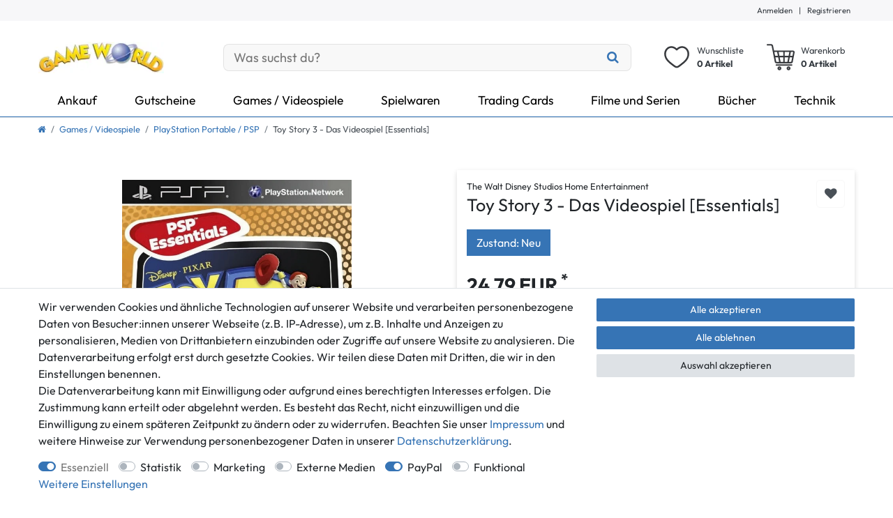

--- FILE ---
content_type: text/html; charset=UTF-8
request_url: https://www.gameworld.de/toy-story-3-psp-essentials_517707_25231
body_size: 111106
content:






<!DOCTYPE html>

<html lang="de" data-framework="vue" prefix="og: http://ogp.me/ns#" class="icons-loading">

<head>
                        

    <script type="text/javascript">
    (function() {
        var _availableConsents = {"necessary.consent":[true,[],null],"necessary.consentActiveStatus":[true,["consentActiveStatus","_transaction_ids","cr-freeze"],null],"necessary.externalId":[true,["externalID"],null],"necessary.session":[true,[],null],"necessary.csrf":[true,["XSRF-TOKEN"],null],"necessary.shopbooster_cookie":[true,["plenty_cache"],null],"tracking.googleanalytics":[false,["\/^_gat_UA-\/","\/^_ga_\/","\/^_ga_\\\\S*\/","_ga","_gid","_gat","AMP_TOKEN","__utma","__utmt","__utmb","__utmc","__utmz","__utmv","__utmx","__utmxx","_gaexp","_opt_awcid","_opt_awmid","_opt_awgid","_opt_awkid","_opt_utmc"],false],"tracking.bingads":[false,["UET","_uetsid_exp","_uetmsclkid_exp","_uetmsclkid","_uetsid","SRCHHPGUSR","SRCHUSR","MSCC","SRCHUID","_SS","_EDGE_S","SRCHD","MUID","_RwBf","_HPVN","ipv6","_uetvid"],false],"tracking.adcell":[false,["ADCELLsession","ADCELLpidX","ADCELLspidX","ADCELLvpidX","ADCELLjhX","ADCELLnoTrack"],false],"marketing.googleads":[false,["\/^_gac_\/","_gcl_aw","_gcl_gs","_gcl_au","IDE","1P_JAR","AID","ANID","CONSENT","DSID","DV","NID","APISID","HSID","SAPISID","SID","SIDCC","SSID","test_cookie"],false],"marketing.Uptain":[false,["uptain"],false],"media.reCaptcha":[false,[],false],"paypal.paypal-cookies":[false,["X-PP-SILOVER","X-PP-L7","tsrc","paypalplus_session_v2"],true],"convenience.languageDetection":[null,[],null]};
        var _allowedCookies = ["plenty_cache","consentActiveStatus","_transaction_ids","cr-freeze","externalID","XSRF-TOKEN","plenty-shop-cookie","PluginSetPreview","SID_PLENTY_ADMIN_2896","PreviewCookie"] || [];

        window.ConsentManager = (function() {
            var _consents = (function() {
                var _rawCookie = document.cookie.split(";").filter(function (cookie) {
                    return cookie.trim().indexOf("plenty-shop-cookie=") === 0;
                })[0];

                if (!!_rawCookie) {
                    try {
                        _rawCookie = decodeURIComponent(_rawCookie);
                    } catch (e) {
                        document.cookie = "plenty-shop-cookie= ; expires = Thu, 01 Jan 1970 00:00:00 GMT"
                        return null;
                    }

                    try {
                        return JSON.parse(
                            _rawCookie.trim().substr("plenty-shop-cookie=".length)
                        );
                    } catch (e) {
                        return null;
                    }
                }
                return null;
            })();

            Object.keys(_consents || {}).forEach(function(group) {
                if(typeof _consents[group] === 'object' && _consents[group] !== null)
                {
                    Object.keys(_consents[group] || {}).forEach(function(key) {
                        var groupKey = group + "." + key;
                        if(_consents[group][key] && _availableConsents[groupKey] && _availableConsents[groupKey][1].length) {
                            Array.prototype.push.apply(_allowedCookies, _availableConsents[groupKey][1]);
                        }
                    });
                }
            });

            if(!_consents) {
                Object.keys(_availableConsents || {})
                    .forEach(function(groupKey) {
                        if(_availableConsents[groupKey] && ( _availableConsents[groupKey][0] || _availableConsents[groupKey][2] )) {
                            Array.prototype.push.apply(_allowedCookies, _availableConsents[groupKey][1]);
                        }
                    });
            }

            var _setResponse = function(key, response) {
                _consents = _consents || {};
                if(typeof key === "object" && typeof response === "undefined") {
                    _consents = key;
                    document.dispatchEvent(new CustomEvent("consent-change", {
                        detail: {key: null, value: null, data: key}
                    }));
                    _enableScriptsOnConsent();
                } else {
                    var groupKey = key.split(".")[0];
                    var consentKey = key.split(".")[1];
                    _consents[groupKey] = _consents[groupKey] || {};
                    if(consentKey === "*") {
                        Object.keys(_availableConsents).forEach(function(aKey) {
                            if(aKey.split(".")[0] === groupKey) {
                                _consents[groupKey][aKey.split(".")[1]] = response;
                            }
                        });
                    } else {
                        _consents[groupKey][consentKey] = response;
                    }
                    document.dispatchEvent(new CustomEvent("consent-change", {
                        detail: {key: key, value: response, data: _consents}
                    }));
                    _enableScriptsOnConsent();
                }
                if(!_consents.hasOwnProperty('_id')) {
                    _consents['_id'] = "329b019d951f42999e1a62b3c14e010cfb00f53d";
                }

                Object.keys(_availableConsents).forEach(function(key) {
                    if((_availableConsents[key][1] || []).length > 0) {
                        if(_isConsented(key)) {
                            _availableConsents[key][1].forEach(function(cookie) {
                                if(_allowedCookies.indexOf(cookie) < 0) _allowedCookies.push(cookie);
                            });
                        } else {
                            _allowedCookies = _allowedCookies.filter(function(cookie) {
                                return _availableConsents[key][1].indexOf(cookie) < 0;
                            });
                        }
                    }
                });

                document.cookie = "plenty-shop-cookie=" + JSON.stringify(_consents) + "; path=/; secure";
            };
            var _hasResponse = function() {
                return _consents !== null;
            };

            var _expireDate = function() {
                var expireSeconds = 0;
                                const date = new Date();
                date.setSeconds(date.getSeconds() + expireSeconds);
                const offset = date.getTimezoneOffset() / 60;
                date.setHours(date.getHours() - offset)
                return date.toUTCString();
            }
            var _isConsented = function(key) {
                var groupKey = key.split(".")[0];
                var consentKey = key.split(".")[1];

                if (consentKey === "*") {
                    return Object.keys(_availableConsents).some(function (aKey) {
                        var aGroupKey = aKey.split(".")[0];
                        return aGroupKey === groupKey && _isConsented(aKey);
                    });
                } else {
                    if(!_hasResponse()) {
                        return _availableConsents[key][0] || _availableConsents[key][2];
                    }

                    if(_consents.hasOwnProperty(groupKey) && _consents[groupKey].hasOwnProperty(consentKey))
                    {
                        return !!_consents[groupKey][consentKey];
                    }
                    else {
                        if(!!_availableConsents[key])
                        {
                            return _availableConsents[key][0];
                        }

                        console.warn("Cookie has been blocked due to not being registered: " + key);
                        return false;
                    }
                }
            };
            var _getConsents = function() {
                var _result = {};
                Object.keys(_availableConsents).forEach(function(key) {
                    var groupKey = key.split(".")[0];
                    var consentKey = key.split(".")[1];
                    _result[groupKey] = _result[groupKey] || {};
                    if(consentKey !== "*") {
                        _result[groupKey][consentKey] = _isConsented(key);
                    }
                });
                return _result;
            };
            var _isNecessary = function(key) {
                return _availableConsents.hasOwnProperty(key) && _availableConsents[key][0];
            };
            var _enableScriptsOnConsent = function() {
                var elementsToEnable = document.querySelectorAll("script[data-cookie-consent]");
                Array.prototype.slice.call(elementsToEnable).forEach(function(el) {
                    if(el.dataset && el.dataset.cookieConsent && _isConsented(el.dataset.cookieConsent) && el.type !== "application/javascript") {
                        var newScript = document.createElement("script");
                        if(el.src) {
                            newScript.src = el.src;
                        } else {
                            newScript.textContent = el.textContent;
                        }
                        el.parentNode.replaceChild(newScript, el);
                    }
                });
            };
            window.addEventListener("load", _enableScriptsOnConsent);
                        // Cookie proxy
            (function() {
                var _data = {};
                var _splitCookieString = function(cookiesString) {

                    var _allCookies = cookiesString.split(";");
                    var regex = /[^=]+=[^;]*;?((?:expires|path|domain)=[^;]*;)*/gm;
                    var cookies = [];

                    _allCookies.forEach(function(cookie){
                        if(cookie.trim().indexOf("plenty-shop-cookie=") === 0) {
                            var cookieString = decodeURIComponent(cookiesString);
                            var match;
                            while((match = regex.exec(cookieString)) !== null) {
                                if(match.index === match.lastIndex) {
                                    regex.lastIndex++;
                                }
                                cookies.push(match[0]);
                            }
                        } else if(cookie.length) {
                            cookies.push(cookie);
                        }
                    });

                    return cookies;

                };
                var _parseCookies = function (cookiesString) {
                    return _splitCookieString(cookiesString).map(function(cookieString) {
                        return _parseCookie(cookieString);
                    });
                };
                var _parseCookie = function(cookieString) {
                    var cookie = {
                        name: null,
                        value: null,
                        params: {}
                    };
                    var match = /^([^=]+)=([^;]*);*((?:[^;]*;?)*)$/.exec(cookieString.trim());
                    if(match && match[1]) {
                        cookie.name = match[1];
                        cookie.value = match[2];

                        (match[3] || "").split(";").map(function(param) {
                            return /^([^=]+)=([^;]*);?$/.exec(param.trim());
                        }).filter(function(param) {
                            return !!param;
                        }).forEach(function(param) {
                            cookie.params[param[1]] = param[2];
                        });

                        if(cookie.params && !cookie.params.path) {
                            cookie.params.path = "/";
                        }
                    }

                    return cookie;
                };
                var _isAllowed = function(cookieName) {
                    return _allowedCookies.some(function(allowedCookie) {
                        var match = /^\/(.*)\/([gmiy]*)$/.exec(allowedCookie);
                        return (match && match[1] && (new RegExp(match[1], match[2])).test(cookieName))
                            || allowedCookie === cookieName;
                    });
                };
                var _set = function(cookieString) {
                    var cookie = _parseCookie(cookieString);
                                                                    var domainParts = (window.location.host || window.location.hostname).split(".");
                        if(domainParts[0] === "www") {
                            domainParts.shift();
                            cookie.domain = "." + domainParts.join(".");
                        } else {
                            cookie.domain = (window.location.host || window.location.hostname);
                        }
                                        if(cookie && cookie.name) {
                        if(_isAllowed(cookie.name)) {
                            var cookieValue = cookie.value || "";
                            _data[cookie.name] = cookieValue + Object.keys(cookie.params || {}).map(function(paramKey) {
                                                            if(paramKey === "expires") {
                                    return "";
                                }
                                                            return "; " + paramKey.trim() + "=" + cookie.params[paramKey].trim();
                            }).join("");
                        } else {
                            _data[cookie.name] = null;
                            console.warn("Cookie has been blocked due to privacy settings: " + cookie.name);
                        }
                        _update();
                    }
                };
                var _get = function() {
                    return Object.keys(_data).filter(function (key) {
                        return !!_data[key];
                    }).map(function (key) {
                        return key + "=" + (_data[key].split(";")[0]);
                    }).join("; ");
                };
                var _update = function() {
                    delete document.cookie;
                    var cookies = _parseCookies(document.cookie);
                    Object.keys(_data).forEach(function(key) {
                        if(!_data[key]) {
                            // unset cookie
                            var domains = (window.location.host || window.location.hostname).split(".");
                            while(domains.length > 1) {
                                document.cookie = key + "=; path=/; expires=Thu, 01 Jan 1970 00:00:01 GMT; domain="+domains.join(".");
                                document.cookie = key + "=; path=/; expires=Thu, 01 Jan 1970 00:00:01 GMT; domain=."+domains.join(".");
                                domains.shift();
                            }
                            document.cookie = key + "=; path=/; expires=Thu, 01 Jan 1970 00:00:01 GMT;";
                            delete _data[key];
                        } else {
                            var existingCookie = cookies.find(function(cookie) { return cookie.name === key; });
                            var parsedData = _parseCookie(key + "=" + _data[key]);
                            if(!existingCookie || existingCookie.value !== parsedData.value) {
                                document.cookie = key + "=" + _data[key];
                            } else {
                                // console.log('No changes to cookie: ' + key);
                            }
                        }
                    });

                    if(!document.__defineGetter__) {
                        Object.defineProperty(document, 'cookie', {
                            get: _get,
                            set: _set
                        });
                    } else {
                        document.__defineGetter__('cookie', _get);
                        document.__defineSetter__('cookie', _set);
                    }
                };

                _splitCookieString(document.cookie).forEach(function(cookie)
                {
                    _set(cookie);
                });

                _update();
            })();
            
            return {
                setResponse: _setResponse,
                hasResponse: _hasResponse,
                isConsented: _isConsented,
                getConsents: _getConsents,
                isNecessary: _isNecessary
            };
        })();
    })();
</script>


    
<meta charset="utf-8">
<meta http-equiv="X-UA-Compatible" content="IE=edge">
<meta name="viewport" content="width=device-width, initial-scale=1">
<meta name="generator" content="plentymarkets" />
<meta name="format-detection" content="telephone=no"> 
<link rel="icon" type="image/x-icon" href="/favicon.ico">



            <link rel="canonical" href="https://www.gameworld.de/toy-story-3-psp-essentials_517707_25231">
    
                        <link rel="alternate" hreflang="x-default" href="https://www.gameworld.de/toy-story-3-psp-essentials_517707_25231"/>
                    <link rel="alternate" hreflang="de" href="https://www.gameworld.de/toy-story-3-psp-essentials_517707_25231"/>
            
<style data-font="Custom-Font">
    
        
    @font-face {
        font-family: "Custom-Font";
        src: url("https://cdn02.plentymarkets.com/bhgfynjpsi8e/frontend/GWTheme/fonts/Outfit-Regular.ttf");
        font-display: optional;
    }
            
    @font-face {
        font-family: "Custom-Font";
        src: url("https://cdn02.plentymarkets.com/bhgfynjpsi8e/frontend/GWTheme/fonts/Outfit-Bold.ttf");
        font-display: optional;
        font-weight: bold;
    }
            
        .icons-loading .fa { visibility: hidden !important; }
</style>

<link rel="preload" href="https://cdn02.plentymarkets.com/bhgfynjpsi8e/plugin/5/ceres/css/ceres-icons.css" as="style" onload="this.onload=null;this.rel='stylesheet';">
<noscript><link rel="stylesheet" href="https://cdn02.plentymarkets.com/bhgfynjpsi8e/plugin/5/ceres/css/ceres-icons.css"></noscript>


<link rel="preload" as="style" href="https://cdn02.plentymarkets.com/bhgfynjpsi8e/plugin/5/ceres/css/ceres-base.css?v=327c5ede6888683d4c883390c9c6480d135e8864">
    <link rel="stylesheet" href="https://cdn02.plentymarkets.com/bhgfynjpsi8e/plugin/5/ceres/css/ceres-base.css?v=327c5ede6888683d4c883390c9c6480d135e8864">


<script type="application/javascript">
    /*! loadCSS. [c]2017 Filament Group, Inc. MIT License */
    /* This file is meant as a standalone workflow for
    - testing support for link[rel=preload]
    - enabling async CSS loading in browsers that do not support rel=preload
    - applying rel preload css once loaded, whether supported or not.
    */
    (function( w ){
        "use strict";
        // rel=preload support test
        if( !w.loadCSS ){
            w.loadCSS = function(){};
        }
        // define on the loadCSS obj
        var rp = loadCSS.relpreload = {};
        // rel=preload feature support test
        // runs once and returns a function for compat purposes
        rp.support = (function(){
            var ret;
            try {
                ret = w.document.createElement( "link" ).relList.supports( "preload" );
            } catch (e) {
                ret = false;
            }
            return function(){
                return ret;
            };
        })();

        // if preload isn't supported, get an asynchronous load by using a non-matching media attribute
        // then change that media back to its intended value on load
        rp.bindMediaToggle = function( link ){
            // remember existing media attr for ultimate state, or default to 'all'
            var finalMedia = link.media || "all";

            function enableStylesheet(){
                // unbind listeners
                if( link.addEventListener ){
                    link.removeEventListener( "load", enableStylesheet );
                } else if( link.attachEvent ){
                    link.detachEvent( "onload", enableStylesheet );
                }
                link.setAttribute( "onload", null );
                link.media = finalMedia;
            }

            // bind load handlers to enable media
            if( link.addEventListener ){
                link.addEventListener( "load", enableStylesheet );
            } else if( link.attachEvent ){
                link.attachEvent( "onload", enableStylesheet );
            }

            // Set rel and non-applicable media type to start an async request
            // note: timeout allows this to happen async to let rendering continue in IE
            setTimeout(function(){
                link.rel = "stylesheet";
                link.media = "only x";
            });
            // also enable media after 3 seconds,
            // which will catch very old browsers (android 2.x, old firefox) that don't support onload on link
            setTimeout( enableStylesheet, 3000 );
        };

        // loop through link elements in DOM
        rp.poly = function(){
            // double check this to prevent external calls from running
            if( rp.support() ){
                return;
            }
            var links = w.document.getElementsByTagName( "link" );
            for( var i = 0; i < links.length; i++ ){
                var link = links[ i ];
                // qualify links to those with rel=preload and as=style attrs
                if( link.rel === "preload" && link.getAttribute( "as" ) === "style" && !link.getAttribute( "data-loadcss" ) ){
                    // prevent rerunning on link
                    link.setAttribute( "data-loadcss", true );
                    // bind listeners to toggle media back
                    rp.bindMediaToggle( link );
                }
            }
        };

        // if unsupported, run the polyfill
        if( !rp.support() ){
            // run once at least
            rp.poly();

            // rerun poly on an interval until onload
            var run = w.setInterval( rp.poly, 500 );
            if( w.addEventListener ){
                w.addEventListener( "load", function(){
                    rp.poly();
                    w.clearInterval( run );
                } );
            } else if( w.attachEvent ){
                w.attachEvent( "onload", function(){
                    rp.poly();
                    w.clearInterval( run );
                } );
            }
        }


        // commonjs
        if( typeof exports !== "undefined" ){
            exports.loadCSS = loadCSS;
        }
        else {
            w.loadCSS = loadCSS;
        }
    }( typeof global !== "undefined" ? global : this ) );

    (function() {
        var checkIconFont = function() {
            if(!document.fonts || document.fonts.check("1em FontAwesome")) {
                document.documentElement.classList.remove('icons-loading');
            }
        };

        if(document.fonts) {
            document.fonts.addEventListener("loadingdone", checkIconFont);
            window.addEventListener("load", checkIconFont);
        }
        checkIconFont();
    })();
</script>

                    

<!-- Extend the existing style with a template -->
                            
    

<script>

    
    function setCookie(name,value,days) {
        var expires = "";
        if (days) {
            var date = new Date();
            date.setTime(date.getTime() + (days*24*60*60*1000));
            expires = "; expires=" + date.toUTCString();
        }
        document.cookie = name + "=" + (value || "")  + expires + "; path=/";
    }
    function getCookie(name) {
        var nameEQ = name + "=";
        var ca = document.cookie.split(';');
        for (var i = 0; i < ca.length; i++) {
            var c = ca[i];
            while (c.charAt(0) == ' ') c = c.substring(1, c.length);
            if (c.indexOf(nameEQ) == 0) return c.substring(nameEQ.length, c.length);
        }
        return null;
    }

    if (getCookie("externalID") == null) {
        setCookie("externalID",  '694ca1643cccd' + Math.random(), 100);
    }

    let consentActiveStatus = [{"googleanalytics":"false","googleads":"false","facebookpixel":"false","bingads":"true","pinterest":"false","adcell":"true","econda":"false","channelpilot":"false","sendinblue":"false","hotjar":"false","moebelde":"false","intelligentreach":"false","clarity":"false","awin":"false","belboon":"false"}];
    setCookie("consentActiveStatus",JSON.stringify(consentActiveStatus),100);

    function normalizeString(a) {
        return a.replace(/[^\w\s]/gi, '');
    }

    function convertAttributesToText(attributes){
        var variantText = '';

        if(attributes.length){
            for(let i = 0; i < attributes.length ; i++){
                variantText+= attributes[i]["value"]["names"]["name"];
                if(i !== (attributes.length-1)){
                    variantText+= ", ";
                }
            }
        }
        return variantText;
    }

    function sendProductListClick(position, products) {
        var payload = {
            'ecommerce': {
                'currencyCode': '',
                'click': {
                    'actionField': {'list': ''},
                    'products': new Array(products[position])
                }
            },
            'ga4Event': 'select_item',
            'nonInteractionHit': false,
            'event': 'ecommerceEvent',
            'eventCategory': 'E-Commerce',
            'eventAction': 'Produktklick',
            'eventLabel': '',
            'eventValue': undefined
        };
        dataLayer.push(payload);    }

    function capiCall(payload){
            }

    window.dataLayer = window.dataLayer || [];
    function gtag() { window.dataLayer.push(arguments);}
    let plentyShopCookie = getCookie("plenty-shop-cookie");
    plentyShopCookie = (typeof plentyShopCookie === "undefined") ? '' : JSON.parse(decodeURIComponent(plentyShopCookie));
    

    
        if(plentyShopCookie) {
            let hasConsentedToMicrosoftAds = false;
            let microsoftConsentObject = {};

                        hasConsentedToMicrosoftAds = plentyShopCookie
        .tracking.
            bingads;
            
            if (hasConsentedToMicrosoftAds) {
                microsoftConsentObject = {
                    ad_storage: 'granted'
                };

                window.uetq = window.uetq || [];
                window.uetq.push('consent', 'default', microsoftConsentObject);
            }
        }
    
                    let ad_storage =  'denied';
        let ad_user_data = 'denied';
        let ad_personalization = 'denied';
        let analytics_storage = 'denied';

        if(plentyShopCookie){
            ad_storage=  plentyShopCookie.marketing.googleads ? 'granted' : 'denied';
            ad_user_data=  plentyShopCookie.marketing.googleads ? 'granted' : 'denied';
            ad_personalization=  plentyShopCookie.marketing.googleads ? 'granted' : 'denied';
            analytics_storage=  plentyShopCookie.marketing.googleads ? 'granted' : 'denied';
                    }

        let consentObject = {
            ad_storage: ad_storage,
            ad_user_data: ad_user_data,
            ad_personalization: ad_personalization,
            analytics_storage: analytics_storage
        };

        gtag('consent', 'default', consentObject);
    

    document.addEventListener("consent-change", function (e){

        
        var consentIntervall = setInterval(function(){

            
                let consentObject = {
                    ad_storage: e.detail.data.marketing.googleads ? 'granted' : 'denied',
                    ad_user_data: e.detail.data.marketing.googleads ? 'granted' : 'denied',
                    ad_personalization: e.detail.data.marketing.googleads ? 'granted' : 'denied',
                    analytics_storage: e.detail.data.marketing.googleads ? 'granted' : 'denied'
                };

                gtag('consent', 'update', consentObject );

            
            
                let hasConsentedToMicrosoftAds = false;
                let basicMicrosoftConsentObject = {};

                                    hasConsentedToMicrosoftAds = e.detail.data.tracking.bingads;
                
                if (hasConsentedToMicrosoftAds) {
                    basicMicrosoftConsentObject = {
                        ad_storage: 'granted'
                    };

                    window.uetq = window.uetq || [];
                    window.uetq.push('consent', 'update', basicMicrosoftConsentObject);
                }

            
            var payload = {
                'event': 'consentChanged'
            };
            dataLayer.push(payload);
            clearInterval(consentIntervall);
        }, 200);
    });
</script>


            



    
    
                
    
    

    
    
    
    
    

                    


<meta name="robots" content="all">
    <meta name="description" content="Toy Story 3 - Das Videospiel [Essentials]. Imposantes Actionspiel  für die PSP. Altersempfehlung: ab 6 Jahren.">
    <meta name="keywords" content="Toy Story 3 - Das Videospiel [Essentials], Action, PSP">
<meta property="og:title" content="Toy Story 3 - Das Videospiel [Essentials]
         | Game World Shop"/>
<meta property="og:type" content="article"/>
<meta property="og:url" content="https://www.gameworld.de/toy-story-3-psp-essentials_517707_25231"/>
<meta property="og:image" content="https://cdn02.plentymarkets.com/bhgfynjpsi8e/item/images/517707/full/517707.jpg"/>
<meta property="thumbnail" content="https://cdn02.plentymarkets.com/bhgfynjpsi8e/item/images/517707/full/517707.jpg"/>

<script type="application/ld+json">
            {
                "@context"      : "https://schema.org/",
                "@type"         : "Product",
                "@id"           : "25231",
                "name"          : "Toy Story 3 - Das Videospiel [Essentials]",
                "category"      : "PlayStation Portable / PSP",
                "releaseDate"   : "2011-06-09T00:00:00+02:00",
                "image"         : "https://cdn02.plentymarkets.com/bhgfynjpsi8e/item/images/517707/preview/517707.jpg",
                "identifier"    : "25231",
                "description"   : "Disney Interactive Studios präsentieren einen neuen Spielmodus, den so genannten Toy Box Modus. Bei den Konsolen-Versionen von Toy Story 3: Das Videospiel ist die Toy Box - eine virtuelle Kiste voller Spielzeug - ein wesentliches Spielelement. Mit dem Sandkasten-Prinzip knüpft Toy Story 3: Das Videospiel an den typischen Humor des beliebten Franchises an und lässt Fans der Reihe dabei in die Spielzeugwelt eintauchen und ihre ganz persönliche Geschichte erleben. Die Entwickler bei Avalanche Software arbeiten dabei sehr eng mit den Filmemachern bei Pixar Animation Studios zusammen, um eine möglichst authentische Spielerfahrung zu kreieren, die nicht nur die Fantasie beflügelt, sondern auch die eigentliche Freude am Spielen wieder in den Vordergrund rückt. Entwickelt, um die einzigartige Erfahrung, die Kinder beim Spielen mit Ihrem Spielzeug erleben, greifbar zu machen, bringt der Toy Box-Modus Cowboys, Space Ranger, Dinosaurier und kleine grüne Aliens an einen Ort, um Abenteuer zu erleben. Der Toy Box-Modus greift auf die einzigartigen Erfahrungen zurück, die nur Kinderfantasien entspringen können. Kinder, Familien und Toy Story-Fans werden in die Welt von Andys Spielzeugkisten eintauchen und mit ihrem Einfallsreichtum ihre ganz eigenen Geschichten und Abenteuer erleben. Toy Story 3: Das Videospiel setzt auf dem beliebten und reizenden Toy Story-Franchise auf und enthält einen Story-Modus, der die Abenteuer aus dem Film nachstellt. Buzz, Woody und deren Freunde bangen um ihre Zukunft, denn Andy bereitet sich darauf vor, demnächst zum College aufzubrechen. Die Konsolen-Versionen enthalten zudem den Toy Box-Mode, in dem sich die Hauptfiguren auch in nicht auf dem Film basierenden Umgebungen und Situationen wieder finden. So tritt z.B. Buzz Lightyear in einem har",
                "disambiguatingDescription" : "- Dynamisches Actionspiel für die PSP. Altersempfehlung: ab 6 Jahren.&lt;br /&gt;- Spiele als Buzz, Woody oder Jessie die fantastischen Level, die alle an den Disney Pixar Film Toy Story 3 angelehnt sind. Tauche tiefer als je zuvor in die Geschichte ein.&lt;br /&gt;- Auf ihrer Reise durch die echte Welt entwickeln die Spielzeughelden ganz eigene Methoden, um gefährliche Situationen zu meistern. Laufe, reite und fliege um den bösen Emperor Zurg zu bekämpfen.&lt;br /&gt;- Die verschiedenen Spielmodi wie Verfolgungsjagd, Woodys Razzia und Buzz-Abenteuer sowie bekannte Szenen aus dem Film bieten stundenlangen Spielspaß.&lt;br /&gt;- Absolviere außerdem knifflige Minispiele und verdiene Feuersterne und und Trophäen, um zusätzliche Inhalte freizuschalten!",
                "manufacturer"  : {
                    "@type"         : "Organization",
                    "name"          : "The Walt Disney Studios Home Entertainment"
                },
                "brand"         : {
                    "@type"         : "Brand",
                    "name"          : "The Walt Disney Studios Home Entertainment"
                },
                "sku"           : "8500-8315429",
                "gtin13"        : "8717418315429",
                "offers": {
                    "@type"         : "Offer",
                    "priceCurrency" : "EUR",
                    "price"         : "24.79",
                    "url"           : "https://www.gameworld.de/toy-story-3-psp-essentials_517707_25231",
                    "priceSpecification":[
                                                {
                            "@type": "UnitPriceSpecification",
                            "price": "24.79",
                            "priceCurrency": "EUR",
                            "priceType": "SalePrice",
                            "referenceQuantity": {
                                "@type": "QuantitativeValue",
                                "value": "1",
                                "unitCode": "C62"
                            }
                        }

                    ],
                    "availability"  : "https://schema.org/InStock",
                    "itemCondition" : "https://schema.org/NewCondition"
                },
                "depth": {
                    "@type"         : "QuantitativeValue",
                    "value"         : "105"
                },
                "width": {
                    "@type"         : "QuantitativeValue",
                    "value"         : "18"
                },
                "height": {
                    "@type"         : "QuantitativeValue",
                    "value"         : "178"
                },
                "weight": {
                    "@type"         : "QuantitativeValue",
                    "value"         : "84"
                }
            }
        </script>

<title>Toy Story 3 - Das Videospiel [Essentials]
         | Game World Shop</title>

                                        <meta name="twitter:card" content="summary" />
<meta name = "seobility" content = "166619f1c338a5ea57076f6a8efa2c92">
<meta name="facebook-domain-verification" content="9r0i1gjk60w7s74kaudaldr5osljcg" />
            <meta name="msvalidate.01" content="B04FFF5A31C34EC378FD47A9465E0868" /><meta name="google-site-verification" content="HxEbnsPq2wIe4Q6IiYYJgeBJ5pa1qA-dW4_mKz7LRoc" /><script>        let isSignUp = false;        document.addEventListener("onSignUpSuccess", function (e) {                        isSignUp = true;            localStorage.setItem("signupTime", new Date().getTime());        });        document.addEventListener("onSetUserData", function (e) {                        if (e.detail.oldState.user.userData == null && e.detail.newState.user.userData !== null) {                let lastSignUpTime = localStorage.getItem("signupTime");                let timeDiff = new Date().getTime() - lastSignUpTime;                let is24HoursPassed = timeDiff > 24 * 60 * 60 * 1000;                if (isSignUp || is24HoursPassed) {                                        var payload = {                        'event': isSignUp ? 'sign_up' : 'login',                        'user_id': e.detail.newState.user.userData.id,                        'pageType': 'tpl.item'                    };                    dataLayer.push(payload);                                        isSignUp = false;                }            }        });        document.addEventListener("onSetComponent", function (e) {            console.log(e.detail);            if(e.detail.payload.component === "basket-preview"){                var payload = {                    'event': 'funnel_event',                    'action': 'OPEN_BASKET_PREVIEW',                };                dataLayer.push(payload);                            }        });        document.addEventListener("onSetCouponCode", function (e) {            console.log(e.detail);            if(e.detail.payload !== null){                var payload = {                    'event': 'funnel_event',                    'action': 'COUPON_CODE_ADDED',                    'couponCode': e.detail.payload                };                dataLayer.push(payload);                            }        });                var payload ={            'event': 'facebookEvent',            'event_id': '694ca1643d869' + Math.random(),            'facebookEventName': 'PageView'        };        dataLayer.push(payload);        capiCall(payload);                document.addEventListener("onAddWishListId", function (e) {            var payload = {                'event': 'AddToWishlist',                'event_id': '694ca1643d869' + Math.random(),                'ga4Event': 'add_to_wishlist',                'content_name': 'Artikeldetailseite',                'content_category': '',                'content_type': 'product',                'content_ids': e.detail.payload,                'contents': '',                'currency': 'EUR',                'value': '0.01'            };            dataLayer.push(payload);                    });        document.addEventListener("onSetWishListItems", function (e) {            console.log(e.detail.payload);            if (typeof e.detail.payload !== 'undefined') {                var products = [];                var idList = [];                var contents = [];                e.detail.payload.forEach(function (item, index) {                    products.push({                        id: item.data.item.id + '',                        name: item.data.texts.name1,                        price: item.data.prices.default.price.value + '',                        brand: item.data.item.manufacturer.externalName,                        category: 'Games\u0020\/\u0020Videospiele\/PlayStation\u0020Portable\u0020\/\u0020PSP',                        variant: convertAttributesToText(item.data.attributes),                        position: index,                        list: 'Wunschliste'                    });                    contents.push({                        id: item.data.item.id,                        quantity: 1,                        item_price: item.data.prices.default.price.value                    });                    idList.push(item.id);                });                var payload = {                    'ecommerce': {                        'currencyCode': 'EUR',                        'impressions': products                    },                    'google_tag_params': {                        'ecomm_prodid': idList,                        'ecomm_pagetype': 'other',                        'ecomm_category': 'Wunschliste',                    },                    'content_ids': idList,                    'content_name': 'Wunschliste',                    'content_type': 'product',                    'contents': contents,                    'currency': 'EUR',                    'value': '0.01',                    'event': 'ecommerceEvent',                    'event_id': '694ca1643d869' + Math.random(),                    'ga4Event': 'view_item_list',                    'eventCategory': 'E-Commerce',                    'eventAction': 'Produktimpression',                    'eventLabel': 'Artikeldetailseite',                    'eventValue': undefined                };                dataLayer.push(payload);                capiCall(payload);            }        });        document.addEventListener("onContactFormSend", function (e) {            var payload ={                'event': 'facebookEvent',                'event_id': '694ca1643d869' + Math.random(),                'facebookEventName': 'Contact',                'currency': 'EUR',                'value': '0.01'            };            dataLayer.push(payload);            capiCall(payload);        });        document.addEventListener("onSetVariationOrderProperty", function (e) {            var payload = {                'event': 'facebookEvent',                'facebookEventName': 'CustomizeProduct',                'event_id': '694ca1643d869' + Math.random(),                'currency': 'EUR',                'value': '0.01'            };            dataLayer.push(payload);            capiCall(payload);        });        document.addEventListener("onAddBasketItem", function (e) {                        var payload = {                'ecommerce': {                    'currencyCode': 'EUR',                    'add': {                        'actionField':                            {'list': 'Artikeldetailseite'},                        'products': [{                            'id': e.detail.payload[0].variationId + '',                            'quantity': e.detail.payload[0].quantity,                            'price': e.detail.payload[0].price+'',                            'variant': convertAttributesToText(e.detail.payload[0].variation.data.attributes),                            'name': e.detail.payload[0].variation.data.texts.name1,                            'brand': e.detail.payload[0].variation.data.item.manufacturer.externalName,                            'category': 'Games\u0020\/\u0020Videospiele\/PlayStation\u0020Portable\u0020\/\u0020PSP'                                                    }]                    }                },                'content_name': 'Artikeldetailseite',                'content_type': 'product',                'content_ids': e.detail.payload[0].variationId,                'contents': [{                    'id': e.detail.payload[0].variationId,                    'quantity': e.detail.payload[0].quantity,                    'item_price': e.detail.payload[0].price                }],                'currency': 'EUR',                'value': '0.01',                'addCartValue':e.detail.payload[0].price+'',                'addCartQty': e.detail.payload[0].quantity,                'addCartId':e.detail.payload[0].variationId + '',                'addCartVariant': convertAttributesToText(e.detail.payload[0].variation.data.attributes),                'addCartName': e.detail.payload[0].variation.data.texts.name1,                'addCartBrand': e.detail.payload[0].variation.data.item.manufacturer.externalName,                'addCartCategory': 'Games\u0020\/\u0020Videospiele\/PlayStation\u0020Portable\u0020\/\u0020PSP',                'addCartImage': e.detail.payload[0].variation.data.images.all[0].url,                'addCartItemLink': "https://www.gameworld.de/a-" + e.detail.payload[0].variation.data.item.id,                'nonInteractionHit': false,                'event': 'ecommerceEvent',                'event_id': '694ca1643d869' + Math.random(),                'ga4Event': 'add_to_cart',                'eventCategory': 'E-Commerce',                'eventAction': 'addToCart',                'eventLabel': undefined,                'eventValue': undefined            };            dataLayer.push(payload);            capiCall(payload);        }, false);        document.addEventListener("onRemoveBasketItem", function (e) {            changeQty('remove', e);        });        document.addEventListener("onUpdateBasketItemQuantity",function (e) {            function isCurrentItem(item) {                return item.id == e.detail.payload.id;            }            currentBasketItem = e.detail.oldState.basket.items.find(isCurrentItem);            var origQty = currentBasketItem.quantity;            var newQty = e.detail.payload.quantity;            var qtyDiff = newQty - origQty;            if (qtyDiff > 0) {                changeQty("add", e, qtyDiff);            }            else{                changeQty("remove", e, qtyDiff *= -1);            }        });        document.addEventListener("onUpdateBasketItem", function (e) {            function isCurrentItem(item) {                return item.id == e.detail.payload.id;            }            currentBasketItem = e.detail.oldState.basket.items.find(isCurrentItem);            var origQty = currentBasketItem.quantity;            var newQty = e.detail.payload.quantity;            var qtyDiff = newQty - origQty;            if (qtyDiff > 0) {                changeQty("add", e, qtyDiff);            }        });        function changeQty(action, e, qty = e.detail.quantity) {            var currentBasketItem;            if (e.type === "onRemoveBasketItem") {                function isCurrentItem(item) {                    return item.id == e.detail.payload;                }                currentBasketItem = e.detail.oldState.basket.items.find(isCurrentItem);                qty = currentBasketItem.quantity;            } else {                function isCurrentItem(item) {                    return item.variationId == e.detail.payload.variationId;                }                currentBasketItem = e.detail.newState.basket.items.find(isCurrentItem);            }                        var payload = {                'ecommerce': {                    'currencyCode': 'EUR',                    [action]: {                        'products': [{                            'name': currentBasketItem.variation.data.texts.name1,                            'id': currentBasketItem.variationId + '',                            'price': currentBasketItem.price + '',                            'variant': convertAttributesToText(currentBasketItem.variation.data.attributes),                            'brand': currentBasketItem.variation.data.item.manufacturer.externalName,                            'category': 'Games\u0020\/\u0020Videospiele\/PlayStation\u0020Portable\u0020\/\u0020PSP',                            'quantity': qty                                                      }]                    }                },                'content_name': 'Warenkorbvorschau',                'content_type': 'product',                'content_ids': currentBasketItem.variationId,                'contents': [{                    'id': currentBasketItem.variationId,                    'quantity': qty,                    'item_price': currentBasketItem.price                }],                'currency': 'EUR',                'value': '0.01',                'addCartValue':currentBasketItem.price+'',                'addCartQty': currentBasketItem.quantity,                'addCartId':currentBasketItem.variationId + '',                'addCartVariant': convertAttributesToText(currentBasketItem.variation.data.attributes),                'addCartName': currentBasketItem.variation.data.texts.name1,                'addCartBrand': currentBasketItem.variation.data.item.manufacturer.externalName,                'addCartCategory': 'Games\u0020\/\u0020Videospiele\/PlayStation\u0020Portable\u0020\/\u0020PSP',                'addCartImage':  currentBasketItem.variation.data.images.all[0].url,                'addCartItemLink': "https://www.gameworld.de/a-" +  currentBasketItem.variation.data.item.id,                'nonInteractionHit': false,                'event': 'ecommerceEvent',                'event_id': '694ca1643d869' + Math.random(),                'eventCategory': 'E-Commerce',                'ga4Event' : action + (action === 'add' ? '_to': '_from') + '_cart',                'eventAction': action + 'FromCart',                'eventLabel': undefined,                'eventValue': undefined            };            dataLayer.push(payload);            if(action === "add"){                capiCall(payload);            }        }    </script><script>    var payload ={        'ecommerce': {            'currencyCode': 'EUR',            'detail': {                                'products': [{                    'id': '25231',                    'name': 'Toy\u0020Story\u00203\u0020\u002D\u0020Das\u0020Videospiel\u0020\u005BEssentials\u005D',                    'price': '24.79',                    'brand': 'The\u0020Walt\u0020Disney\u0020Studios\u0020Home\u0020Entertainment',                    'category': 'Games\u0020\/\u0020Videospiele\/PlayStation\u0020Portable\u0020\/\u0020PSP',                    'variant': ''                }]            }        },        'google_tag_params': {            'ecomm_prodid': '25231',            'ecomm_pagetype': 'product',            'ecomm_totalvalue': '24.79',            'ecomm_category': 'Games\u0020\/\u0020Videospiele\/PlayStation\u0020Portable\u0020\/\u0020PSP'        },        'content_ids': 25231,        'content_name': 'Toy\u0020Story\u00203\u0020\u002D\u0020Das\u0020Videospiel\u0020\u005BEssentials\u005D',        'content_type': 'product',        'contents': [{            'id': '25231',            'quantity': 1,            'item_price': 24.79        }],        'currency': 'EUR',        'categoryId': 541,        'value': '0.01',        'event': 'ecommerceEvent',        'event_id': '694ca1643d869' + Math.random(),        'ga4Event' : 'view_item',        'eventCategory': 'E-Commerce',        'eventAction': 'Produktdetailseite',        'eventLabel': undefined,        'eventValue': undefined    };    dataLayer.push(payload);    capiCall(payload);        document.addEventListener("onVariationChanged", function (e) {            var payload = {                'event': 'facebookEvent',                'facebookEventName': 'CustomizeProduct',                'event_id': '694ca1643d869' + Math.random(),                'currency': 'EUR',                'value': '0.01'            };            dataLayer.push(payload);            capiCall(payload);        var payload = {            'ecommerce': {                'currencyCode': 'EUR',                'detail': {                    'products': [{                        'id': e.detail.documents[0].id + '',                        'name': e.detail.documents[0].data.texts.name1,                        'price': e.detail.documents[0].data.prices.default.price.value + '',                        'brand': e.detail.documents[0].data.item.manufacturer.externalName + '',                        'category': 'Games\u0020\/\u0020Videospiele\/PlayStation\u0020Portable\u0020\/\u0020PSP',                        'variant': convertAttributesToText(e.detail.documents[0].data.attributes)                    }]                }            },            'google_tag_params': {                'ecomm_prodid': e.detail.documents[0].id,                'ecomm_pagetype': 'product',                'ecomm_totalvalue': e.detail.documents[0].data.prices.default.price.value,                'ecomm_category': 'Games\u0020\/\u0020Videospiele\/PlayStation\u0020Portable\u0020\/\u0020PSP'            },            'content_ids': e.detail.documents[0].id,            'content_name': e.detail.documents[0].data.texts.name1,            'content_type': 'product',            'currency': 'EUR',            'value': '0.01',            'event': 'ecommerceEvent',            'event_id': '694ca1643d869' + Math.random(),            'ga4Event' : 'view_item',            'nonInteractionHit': false,            'eventCategory': 'E-Commerce',            'eventAction': 'Produktdetailseite',            'eventLabel': undefined,            'eventValue': undefined        };        dataLayer.push(payload);        capiCall(payload);    }, false);</script><!-- Google Tag Manager --><script >        (function (w, d, s, l, i) {            w[l] = w[l] || [];            w[l].push({                'gtm.start':                    new Date().getTime(), event: 'gtm.js'            });            var f = d.getElementsByTagName(s)[0],                j = d.createElement(s), dl = l != 'dataLayer' ? '&l=' + l : '';            j.async = true;            j.src =                'https://www.googletagmanager.com/gtm.js?id=' + i + dl;            f.parentNode.insertBefore(j, f);        })(window, document, 'script', 'dataLayer', 'GTM-D55Z');</script><!-- End Google Tag Manager -->
            <style>
.trustami_center{
	display:table; margin:0px auto;
}
.trustami_std{
	width: 100%;
}
.trustami_textOnly_content_inner > a{ 
	display: inline!important; 
}
.trustami-pm-widget p{
	padding:40px;
}
</style>
<script>
if (window.location.href.indexOf("isContentBuilder=") < 0) {
    var taWidgetImgHide = document.createElement('style');
    taWidgetImgHide.type = 'text/css';
    taWidgetImgHide.innerHTML = '.trustami-pm-widget p { display:none; }';
    var taWidgetStlHead = document.head || document.getElementsByTagName('head')[0];
    taWidgetStlHead.appendChild(taWidgetImgHide);
}
</script>
            <style>
    #paypal_loading_screen {
        display: none;
        position: fixed;
        z-index: 2147483640;
        top: 0;
        left: 0;
        width: 100%;
        height: 100%;
        overflow: hidden;

        transform: translate3d(0, 0, 0);

        background-color: black;
        background-color: rgba(0, 0, 0, 0.8);
        background: radial-gradient(ellipse closest-corner, rgba(0,0,0,0.6) 1%, rgba(0,0,0,0.8) 100%);

        color: #fff;
    }

    #paypal_loading_screen .paypal-checkout-modal {
        font-family: "HelveticaNeue", "HelveticaNeue-Light", "Helvetica Neue Light", helvetica, arial, sans-serif;
        font-size: 14px;
        text-align: center;

        box-sizing: border-box;
        max-width: 350px;
        top: 50%;
        left: 50%;
        position: absolute;
        transform: translateX(-50%) translateY(-50%);
        cursor: pointer;
        text-align: center;
    }

    #paypal_loading_screen.paypal-overlay-loading .paypal-checkout-message, #paypal_loading_screen.paypal-overlay-loading .paypal-checkout-continue {
        display: none;
    }

    .paypal-checkout-loader {
        display: none;
    }

    #paypal_loading_screen.paypal-overlay-loading .paypal-checkout-loader {
        display: block;
    }

    #paypal_loading_screen .paypal-checkout-modal .paypal-checkout-logo {
        cursor: pointer;
        margin-bottom: 30px;
        display: inline-block;
    }

    #paypal_loading_screen .paypal-checkout-modal .paypal-checkout-logo img {
        height: 36px;
    }

    #paypal_loading_screen .paypal-checkout-modal .paypal-checkout-logo img.paypal-checkout-logo-pp {
        margin-right: 10px;
    }

    #paypal_loading_screen .paypal-checkout-modal .paypal-checkout-message {
        font-size: 15px;
        line-height: 1.5;
        padding: 10px 0;
    }

    #paypal_loading_screen.paypal-overlay-context-iframe .paypal-checkout-message, #paypal_loading_screen.paypal-overlay-context-iframe .paypal-checkout-continue {
        display: none;
    }

    .paypal-spinner {
        height: 30px;
        width: 30px;
        display: inline-block;
        box-sizing: content-box;
        opacity: 1;
        filter: alpha(opacity=100);
        animation: rotation .7s infinite linear;
        border-left: 8px solid rgba(0, 0, 0, .2);
        border-right: 8px solid rgba(0, 0, 0, .2);
        border-bottom: 8px solid rgba(0, 0, 0, .2);
        border-top: 8px solid #fff;
        border-radius: 100%
    }

    .paypalSmartButtons div {
        margin-left: 10px;
        margin-right: 10px;
    }
</style>            <script type="text/javascript">
    window.gwThemePublicPath = "https://cdn02.plentymarkets.com/bhgfynjpsi8e/plugin/5/gameworldtheme/js/dist/"
</script>


<script src="https://cdn02.plentymarkets.com/bhgfynjpsi8e/plugin/5/gameworldtheme/js/dist/gwTheme.min.js?v=327c5ede6888683d4c883390c9c6480d135e8864"></script>

            <link rel="stylesheet" href="https://cdn02.plentymarkets.com/bhgfynjpsi8e/plugin/5/gameworldtheme/css/gwTheme.min.css?v=327c5ede6888683d4c883390c9c6480d135e8864" media="none" onload="if(media!='all')media='all'">
<noscript><link rel="stylesheet" href="https://cdn02.plentymarkets.com/bhgfynjpsi8e/plugin/5/gameworldtheme/css/gwTheme.min.css?v=327c5ede6888683d4c883390c9c6480d135e8864"></noscript>

    
                                    
    </head>

<body class="page-singleitem item-517707 variation-25231 ">

                    

<script>
    if('ontouchstart' in document.documentElement)
    {
        document.body.classList.add("touch");
    }
    else
    {
        document.body.classList.add("no-touch");
    }
</script>

<div id="vue-app" data-server-rendered="true" class="app"><div template="#vue-notifications" class="notification-wrapper"></div> <header id="page-header" class="default-header d-print-none "><div class="container-max"><div class="row flex-row-reverse position-relative"><div id="page-header-parent" data-header-offset class="col-12 header-container"><div class="top-bar header-fw d-none d-xl-block"><div class="container-max px-0 px-lg-3"><div class="row mx-0 flex-row-reverse align-items-center justify-content-between position-relative"><div class="top-bar-items"><div class="widget-container"></div> <div class="controls"><ul id="controlsList" class="controls-list mb-0 d-flex list-inline pl-2 pl-sm-1 pl-md-0"><li class="list-inline-item dropdown control-languages d-none"><a data-toggle="dropdown" href="#" aria-expanded="false" aria-label="Land" class="nav-link dropdown-toggle"><i class="flag-icon flag-icon-de"></i></a> <div class="dropdown-menu"></div></li> <li class="list-inline-item control-user"><!----></li></ul></div></div></div></div></div> <nav class="navbar header-fw bg-white border-bottom p-0 megamenu"><div class="container-max d-block"><div class="row mx-0 position-relative d-flex flex-wrap align-items-center justify-content-between pt-3"><div class="brand-wrapper pr-lg-3 mx-0 d-flex"><a href="/" class="navbar-brand pl-md-0 py-2"><img alt="Game World Shop" src="https://cdn02.plentymarkets.com/bhgfynjpsi8e/frontend/images/Global/gw_logo_standard_190x48.webp" width="180" height="45" class="img-fluid"></a></div> <div><div class="d-inline-block d-lg-none border rounded mr-2"><!----></div> <div class="control-wish-list d-inline-block d-lg-none border rounded mr-2"><a href="/wish-list" rel="nofollow" aria-label="Wunschliste" class="nav-link d-flex align-items-center wish-list-link p-2 p-xl-3 text-dark"><span class="d-none d-lg-inline"><svg width="44px" height="40px" viewBox="0 0 24 24" fill="none" xmlns="http://www.w3.org/2000/svg"><g id="SVGRepo_bgCarrier" stroke-width="0"></g> <g id="SVGRepo_tracerCarrier" stroke-linecap="round" stroke-linejoin="round"></g> <g id="SVGRepo_iconCarrier"><path d="M8.96173 18.9109L9.42605 18.3219L8.96173 18.9109ZM12 5.50063L11.4596 6.02073C11.601 6.16763 11.7961 6.25063 12 6.25063C12.2039 6.25063 12.399 6.16763 12.5404 6.02073L12 5.50063ZM15.0383 18.9109L15.5026 19.4999L15.0383 18.9109ZM9.42605 18.3219C7.91039 17.1271 6.25307 15.9603 4.93829 14.4798C3.64922 13.0282 2.75 11.3345 2.75 9.1371H1.25C1.25 11.8026 2.3605 13.8361 3.81672 15.4758C5.24723 17.0866 7.07077 18.3752 8.49742 19.4999L9.42605 18.3219ZM2.75 9.1371C2.75 6.98623 3.96537 5.18252 5.62436 4.42419C7.23607 3.68748 9.40166 3.88258 11.4596 6.02073L12.5404 4.98053C10.0985 2.44352 7.26409 2.02539 5.00076 3.05996C2.78471 4.07292 1.25 6.42503 1.25 9.1371H2.75ZM8.49742 19.4999C9.00965 19.9037 9.55954 20.3343 10.1168 20.6599C10.6739 20.9854 11.3096 21.25 12 21.25V19.75C11.6904 19.75 11.3261 19.6293 10.8736 19.3648C10.4213 19.1005 9.95208 18.7366 9.42605 18.3219L8.49742 19.4999ZM15.5026 19.4999C16.9292 18.3752 18.7528 17.0866 20.1833 15.4758C21.6395 13.8361 22.75 11.8026 22.75 9.1371H21.25C21.25 11.3345 20.3508 13.0282 19.0617 14.4798C17.7469 15.9603 16.0896 17.1271 14.574 18.3219L15.5026 19.4999ZM22.75 9.1371C22.75 6.42503 21.2153 4.07292 18.9992 3.05996C16.7359 2.02539 13.9015 2.44352 11.4596 4.98053L12.5404 6.02073C14.5983 3.88258 16.7639 3.68748 18.3756 4.42419C20.0346 5.18252 21.25 6.98623 21.25 9.1371H22.75ZM14.574 18.3219C14.0479 18.7366 13.5787 19.1005 13.1264 19.3648C12.6739 19.6293 12.3096 19.75 12 19.75V21.25C12.6904 21.25 13.3261 20.9854 13.8832 20.6599C14.4405 20.3343 14.9903 19.9037 15.5026 19.4999L14.574 18.3219Z" fill="#383a3e"></path></g></svg></span> <i aria-hidden="true" class="fa fa-heart d-lg-none text-dark"></i> <span class="badge-right d-none d-lg-inline-block small pl-2">Wunschliste <br><b>0 Artikel</b></span></a></div> <button id="mobile-navigation-toggler" type="button" aria-label="" class="navbar-toggler d-lg-none border py-2 px-2 rounded-lg text-primary font-weight-bold">
                    Menu
                </button></div> <div class="search-container"><div id="searchBox" class="cmp cmp-search-box"><div class="container-max"><div class="position-relative"><div class="d-flex flex-grow-1 position-relative my-2"><input type="search" placeholder="Was suchst du?" aria-label="Suchbegriff" value="" class="search-input flex-grow-1 px-3 py-2"> <button type="submit" aria-label="Suche" class="search-submit px-3"><i aria-hidden="true" class="fa fa-fw fa-search"></i></button></div> <!----></div></div></div></div> <div><div class="control-wish-list d-none d-lg-inline-block"><a href="/wish-list" rel="nofollow" aria-label="Wunschliste" class="nav-link d-flex align-items-center wish-list-link p-2 p-xl-3 text-dark"><span class="d-none d-lg-inline"><svg width="44px" height="40px" viewBox="0 0 24 24" fill="none" xmlns="http://www.w3.org/2000/svg"><g id="SVGRepo_bgCarrier" stroke-width="0"></g> <g id="SVGRepo_tracerCarrier" stroke-linecap="round" stroke-linejoin="round"></g> <g id="SVGRepo_iconCarrier"><path d="M8.96173 18.9109L9.42605 18.3219L8.96173 18.9109ZM12 5.50063L11.4596 6.02073C11.601 6.16763 11.7961 6.25063 12 6.25063C12.2039 6.25063 12.399 6.16763 12.5404 6.02073L12 5.50063ZM15.0383 18.9109L15.5026 19.4999L15.0383 18.9109ZM9.42605 18.3219C7.91039 17.1271 6.25307 15.9603 4.93829 14.4798C3.64922 13.0282 2.75 11.3345 2.75 9.1371H1.25C1.25 11.8026 2.3605 13.8361 3.81672 15.4758C5.24723 17.0866 7.07077 18.3752 8.49742 19.4999L9.42605 18.3219ZM2.75 9.1371C2.75 6.98623 3.96537 5.18252 5.62436 4.42419C7.23607 3.68748 9.40166 3.88258 11.4596 6.02073L12.5404 4.98053C10.0985 2.44352 7.26409 2.02539 5.00076 3.05996C2.78471 4.07292 1.25 6.42503 1.25 9.1371H2.75ZM8.49742 19.4999C9.00965 19.9037 9.55954 20.3343 10.1168 20.6599C10.6739 20.9854 11.3096 21.25 12 21.25V19.75C11.6904 19.75 11.3261 19.6293 10.8736 19.3648C10.4213 19.1005 9.95208 18.7366 9.42605 18.3219L8.49742 19.4999ZM15.5026 19.4999C16.9292 18.3752 18.7528 17.0866 20.1833 15.4758C21.6395 13.8361 22.75 11.8026 22.75 9.1371H21.25C21.25 11.3345 20.3508 13.0282 19.0617 14.4798C17.7469 15.9603 16.0896 17.1271 14.574 18.3219L15.5026 19.4999ZM22.75 9.1371C22.75 6.42503 21.2153 4.07292 18.9992 3.05996C16.7359 2.02539 13.9015 2.44352 11.4596 4.98053L12.5404 6.02073C14.5983 3.88258 16.7639 3.68748 18.3756 4.42419C20.0346 5.18252 21.25 6.98623 21.25 9.1371H22.75ZM14.574 18.3219C14.0479 18.7366 13.5787 19.1005 13.1264 19.3648C12.6739 19.6293 12.3096 19.75 12 19.75V21.25C12.6904 21.25 13.3261 20.9854 13.8832 20.6599C14.4405 20.3343 14.9903 19.9037 15.5026 19.4999L14.574 18.3219Z" fill="#383a3e"></path></g></svg></span> <i aria-hidden="true" class="fa fa-heart d-lg-none text-dark"></i> <span class="badge-right d-none d-lg-inline-block small pl-2">Wunschliste <br><b>0 Artikel</b></span></a></div> <div class="d-inline-block position-relative"><a href="#" class="toggle-basket-preview nav-link d-flex align-items-center text-dark"><span class="d-none d-lg-inline"><svg fill="#383a3e" version="1.1" id="Capa_1" xmlns="http://www.w3.org/2000/svg" xmlns:xlink="http://www.w3.org/1999/xlink" width="44px" height="40px" viewBox="0 0 373.406 373.406" xml:space="preserve"><g id="SVGRepo_bgCarrier" stroke-width="0"></g><g id="SVGRepo_tracerCarrier" stroke-linecap="round" stroke-linejoin="round"></g><g id="SVGRepo_iconCarrier"><g><g><path d="M170.055,310.142c-14.292,0-25.918,11.627-25.918,25.918s11.627,25.918,25.918,25.918s25.917-11.627,25.917-25.918 S184.346,310.142,170.055,310.142z M170.055,341.978c-3.264,0-5.918-2.654-5.918-5.918s2.655-5.918,5.918-5.918 s5.918,2.654,5.918,5.918S173.318,341.978,170.055,341.978z"></path> <path d="M292.265,310.142c-14.291,0-25.918,11.627-25.918,25.918s11.628,25.918,25.918,25.918c14.293,0,25.92-11.627,25.92-25.918 S306.558,310.142,292.265,310.142z M292.265,341.978c-3.263,0-5.918-2.654-5.918-5.918s2.655-5.918,5.918-5.918 c3.265,0,5.92,2.654,5.92,5.918S295.529,341.978,292.265,341.978z"></path> <path d="M332.66,281.64h-203c-5.523,0-10,4.477-10,10s4.477,10,10,10h203c5.522,0,10-4.477,10-10S338.183,281.64,332.66,281.64z"></path> <path d="M368.979,105.755c-4.165-5.067-16.489-7.759-16.489-7.759c-0.537-0.118-1.427-0.214-1.978-0.213l-248,0.077 c-0.55,0-1.444,0.071-1.988,0.157l-1.933-1.095c-0.461-0.299-0.928-0.985-1.036-1.524L85.442,35.144 c-0.108-0.54-3.015-23.715-28.957-23.715H13.333H10c-5.5,0-10,4.5-10,10s4.5,10,10,10h0.042h3.292h43.153 c8.192,0,9.241,7.118,9.35,7.657l16.094,80.052c0.108,0.54,0.283,1.422,0.388,1.962c0,0,18.167,93.819,24.264,125.085 c0.105,0.54,1.848,23.764,28.905,23.764h185.026c27.332,0,28.193-19.982,28.906-23.764c5.698-30.24,23.812-120.77,23.812-120.77 c0.104-0.54,0.184-1.431,0.173-1.98C373.403,123.434,373.145,110.822,368.979,105.755z M113.218,168.319 c-0.55,0-1.088-0.441-1.197-0.98l-9.558-47.541c-0.108-0.539-0.143-1.098-0.076-1.24c0,0,0,0,0.083-0.101 c0.352-0.428,1.027-0.527,1.027-0.527c0.544-0.08,1.439-0.146,1.989-0.146h32.684c0.55,0,1.089,0.441,1.197,0.98l9.766,48.575 c0.108,0.54-0.253,0.98-0.803,0.98H113.218z M164.741,249.948h-29.254c-7.391,0-9.178-7.093-9.284-7.633l-0.889-4.51 c-0.106-0.54-0.275-1.424-0.374-1.965l-8.521-46.538c-0.099-0.541,0.27-0.983,0.82-0.983h35.112c0.55,0,1.089,0.44,1.197,0.979 l11.996,59.668C165.652,249.507,165.291,249.948,164.741,249.948z M221.139,248.948c0,0.549-0.449,1-1,1h-32.998 c-0.55,0-1.088-0.441-1.197-0.98L173.948,189.3c-0.108-0.54,0.253-0.98,0.803-0.98h45.388c0.551,0,1,0.45,1,1V248.948z M221.139,167.319c0,0.55-0.449,1-1,1h-49.408c-0.55,0-1.089-0.441-1.197-0.98l-9.766-48.575c-0.108-0.539,0.253-0.98,0.803-0.98 h59.567c0.551,0,1,0.45,1,1V167.319L221.139,167.319z M276.345,248.967c-0.107,0.54-0.646,0.979-1.196,0.979H242.14 c-0.551,0-1-0.449-1-1v-59.629c0-0.55,0.449-1,1-1h45.397c0.551,0,0.912,0.441,0.804,0.98L276.345,248.967z M291.559,168.319 h-49.421c-0.55,0-1-0.45-1-1v-48.536c0-0.55,0.45-1,1-1h59.579c0.551,0,0.911,0.441,0.805,0.98l-9.767,48.575 C292.647,167.877,292.108,168.319,291.559,168.319z M329.797,242.315c-0.105,0.54-1.534,7.633-9.282,7.633h-22.967 c-0.55,0-0.911-0.441-0.804-0.98L308.74,189.3c0.108-0.54,0.646-0.98,1.197-0.98h29.505c0.55,0,0.913,0.441,0.807,0.981 C340.249,189.3,332.41,229.062,329.797,242.315z M353.849,119.567c-0.026,0.549-0.137,1.44-0.242,1.979l-9.027,45.791 c-0.105,0.54-0.644,0.981-1.193,0.981h-29.428c-0.55,0-0.911-0.441-0.803-0.98l9.766-48.575c0.108-0.539,0.647-0.98,1.197-0.98 h26.396c0.551,0,1.444,0.066,1.989,0.146c0,0,0.675,0.1,1.027,0.527C353.881,118.885,353.849,119.567,353.849,119.567z"></path></g></g></g></svg></span> <i aria-hidden="true" class="fa d-lg-none text-white fa-shopping-cart"></i> <span class="d-none d-lg-inline-block small pl-2">Warenkorb<br> <b><span>0</span>
                                Artikel
                            </b></span></a> <!----></div></div></div></div> <div class="main-navbar-collapsable border-bottom border-primary d-none d-lg-block"><div class="container-max position-relative"><ul itemscope="itemscope" itemtype="https://schema.org/SiteNavigationElement" role="navigation" class="mainmenu p-0 m-0 d-flex"><li><a href="/content/ankauf" itemprop="name">
                        Ankauf
                    </a></li> <li><a href="/gutscheine" itemprop="name">
                        Gutscheine
                    </a></li> <li class="ddown"><a href="/games" itemprop="name">
                        Games / Videospiele
                    </a> <ul data-level="1" class="collapse nav-dropdown-0"><li><ul class="collapse-inner"><li class="level1"><a href="/games/games-merchandise" itemprop="name">Games Merchandise</a></li> <li class="level2"><a href="/games/games-merchandise/assassin-s-creed" itemprop="name">Assassins Creed Merchandise</a></li> <li class="level2"><a href="/games/games-merchandise/call-of-duty" itemprop="name">Call of Duty Merchandise</a></li> <li class="level2"><a href="/games/games-merchandise/minecraft" itemprop="name">Minecraft Merchandise</a></li> <li class="level2 bt-more"><a href="/games/games-merchandise">Mehr...</a></li></ul></li> <li><ul class="collapse-inner"><li class="level1"><a href="/games/loesungsbuecher" itemprop="name">Lösungsbücher</a></li></ul></li> <li><ul class="collapse-inner"><li class="level1"><a href="/games/microsoft-xbox" itemprop="name">Microsoft Xbox</a></li></ul></li> <li><ul class="collapse-inner"><li class="level1"><a href="/games/360" itemprop="name">Microsoft Xbox 360</a></li> <li class="level2"><a href="/games/360/action" itemprop="name">Action Spiele Xbox 360</a></li> <li class="level2"><a href="/games/360/actionadventure" itemprop="name">Action-Adventure Spiele Xbox 360</a></li> <li class="level2"><a href="/games/360/adventure" itemprop="name">Adventure Spiele Xbox 360</a></li> <li class="level2 bt-more"><a href="/games/360">Mehr...</a></li></ul></li> <li><ul class="collapse-inner"><li class="level1"><a href="/games/xbox-one" itemprop="name">Microsoft Xbox One</a></li> <li class="level2"><a href="/games/xbox-one/second-hand" itemprop="name">Gebrauchte Xbox One Spiele</a></li> <li class="level2"><a href="/games/xbox-one/horror" itemprop="name">Horror Spiele Xbox One</a></li> <li class="level2"><a href="/games/xbox-one/ratgeber" itemprop="name">Ratgeber Xbox One</a></li> <li class="level2 bt-more"><a href="/games/xbox-one">Mehr...</a></li></ul></li> <li><ul class="collapse-inner"><li class="level1"><a href="/games/xbox-series-x-s" itemprop="name">Xbox Series X/S</a></li> <li class="level2"><a href="/games/xbox-series-x-s/action-spiele-xbox-series-x-s" itemprop="name">Action Spiele Xbox Series X/S</a></li> <li class="level2"><a href="/games/xbox-series-x-s/action-adventure-spiele-xbox-series-x-s" itemprop="name">Action-Adventure Spiele Xbox Series X/S</a></li> <li class="level2"><a href="/games/xbox-series-x-s/adventure-spiele-xbox-series-x-s" itemprop="name">Adventure Spiele Xbox Series X/S</a></li> <li class="level2 bt-more"><a href="/games/xbox-series-x-s">Mehr...</a></li></ul></li> <li><ul class="collapse-inner"><li class="level1"><a href="/games/new-nintendo-3ds" itemprop="name">New Nintendo 3DS</a></li> <li class="level2"><a href="/games/new-nintendo-3ds/rollenspiel" itemprop="name">Rollenspiele New 3DS</a></li></ul></li> <li><ul class="collapse-inner"><li class="level1"><a href="/games/nintendo-3ds" itemprop="name">Nintendo 3DS</a></li> <li class="level2"><a href="/games/nintendo-3ds/action" itemprop="name">Action Spiele 3DS</a></li> <li class="level2"><a href="/games/nintendo-3ds/actionadventure" itemprop="name">Action-Adventure Spiele 3DS</a></li> <li class="level2"><a href="/games/nintendo-3ds/adventure" itemprop="name">Adventure Spiele 3DS</a></li> <li class="level2 bt-more"><a href="/games/nintendo-3ds">Mehr...</a></li></ul></li> <li><ul class="collapse-inner"><li class="level1"><a href="/games/nintendo-64" itemprop="name">Nintendo 64</a></li></ul></li> <li><ul class="collapse-inner"><li class="level1"><a href="/games/nintendo-ds" itemprop="name">Nintendo DS</a></li> <li class="level2"><a href="/games/nintendo-ds/action" itemprop="name">Action Spiele DS</a></li> <li class="level2"><a href="/games/nintendo-ds/actionadventure" itemprop="name">Action-Adventure Spiele DS</a></li> <li class="level2"><a href="/games/nintendo-ds/adventure" itemprop="name">Adventure Spiele DS</a></li> <li class="level2 bt-more"><a href="/games/nintendo-ds">Mehr...</a></li></ul></li> <li><ul class="collapse-inner"><li class="level1"><a href="/games/nintendo-gameboy-advance" itemprop="name">Nintendo GameBoy Advance</a></li></ul></li> <li><ul class="collapse-inner"><li class="level1"><a href="/games/nintendo-gamecube" itemprop="name">Nintendo GameCube</a></li></ul></li> <li><ul class="collapse-inner"><li class="level1"><a href="/games/nintendo-switch" itemprop="name">Nintendo Switch</a></li> <li class="level2"><a href="/games/nintendo-switch/action" itemprop="name">Action Spiele Switch</a></li> <li class="level2"><a href="/games/nintendo-switch/actionadventure" itemprop="name">Action-Adventure Spiele Switch</a></li> <li class="level2"><a href="/games/nintendo-switch/adventure" itemprop="name">Adventure Spiele Switch</a></li> <li class="level2 bt-more"><a href="/games/nintendo-switch">Mehr...</a></li></ul></li> <li><ul class="collapse-inner"><li class="level1"><a href="/games/nintendo-switch-2" itemprop="name">Nintendo Switch 2</a></li> <li class="level2"><a href="/games/nintendo-switch-2/action" itemprop="name">Action Spiele Switch 2</a></li> <li class="level2"><a href="/games/nintendo-switch-2/actionadventure" itemprop="name">Action-Adventure Spiele Switch 2</a></li> <li class="level2"><a href="/games/nintendo-switch-2/adventure" itemprop="name">Adventure Spiele Switch 2</a></li> <li class="level2 bt-more"><a href="/games/nintendo-switch-2">Mehr...</a></li></ul></li> <li><ul class="collapse-inner"><li class="level1"><a href="/games/wii" itemprop="name">Nintendo Wii</a></li> <li class="level2"><a href="/games/wii/action" itemprop="name">Action Spiele Wii</a></li> <li class="level2"><a href="/games/wii/actionadventure" itemprop="name">Action-Adventure Spiele Wii</a></li> <li class="level2"><a href="/games/wii/adventure" itemprop="name">Adventure Spiele Wii</a></li> <li class="level2 bt-more"><a href="/games/wii">Mehr...</a></li></ul></li> <li><ul class="collapse-inner"><li class="level1"><a href="/games/wiiu" itemprop="name">Nintendo WiiU</a></li> <li class="level2"><a href="/games/wiiu/sammlung" itemprop="name">Sammlungen WiiU</a></li> <li class="level2"><a href="/games/wiiu/action" itemprop="name">Action Spiele WiiU</a></li> <li class="level2"><a href="/games/wiiu/actionadventure" itemprop="name">Action-Adventure Spiele WiiU</a></li> <li class="level2 bt-more"><a href="/games/wiiu">Mehr...</a></li></ul></li> <li><ul class="collapse-inner"><li class="level1"><a href="/games/pc" itemprop="name">PC Spiele</a></li> <li class="level2"><a href="/games/pc/action" itemprop="name">Action Spiele PC</a></li> <li class="level2"><a href="/games/pc/actionadventure" itemprop="name">Action-Adventure Spiele PC</a></li> <li class="level2"><a href="/games/pc/adventure" itemprop="name">Adventure Spiele PC</a></li> <li class="level2 bt-more"><a href="/games/pc">Mehr...</a></li></ul></li> <li><ul class="collapse-inner"><li class="level1"><a href="/games/playstation-one" itemprop="name">PlayStation 1 / PS1</a></li></ul></li> <li><ul class="collapse-inner"><li class="level1"><a href="/games/playstation-2" itemprop="name">PlayStation 2 / PS2</a></li></ul></li> <li><ul class="collapse-inner"><li class="level1"><a href="/games/ps3" itemprop="name">PlayStation 3 / PS3</a></li> <li class="level2"><a href="/games/ps3/action" itemprop="name">Action Spiele PS3</a></li> <li class="level2"><a href="/games/ps3/actionadventure" itemprop="name">Action-Adventure Spiele PS3</a></li> <li class="level2"><a href="/games/ps3/adventure" itemprop="name">Adventure Spiele PS3</a></li> <li class="level2 bt-more"><a href="/games/ps3">Mehr...</a></li></ul></li> <li><ul class="collapse-inner"><li class="level1"><a href="/games/ps4" itemprop="name">PlayStation 4 / PS4</a></li> <li class="level2"><a href="/games/ps4/beat-em-up" itemprop="name">Beat'em Up Spiele PS4</a></li> <li class="level2"><a href="/games/ps4/horror" itemprop="name">Horror Spiele PS4</a></li> <li class="level2"><a href="/games/ps4/action" itemprop="name">Action Spiele PS4</a></li> <li class="level2 bt-more"><a href="/games/ps4">Mehr...</a></li></ul></li> <li><ul class="collapse-inner"><li class="level1"><a href="/games/playstation-5" itemprop="name">Playstation 5 / PS5</a></li> <li class="level2"><a href="/games/playstation-5/action-spiele-ps5" itemprop="name">Action Spiele PS5</a></li> <li class="level2"><a href="/games/playstation-5/action-adventure-spiele-ps5" itemprop="name">Action-Adventure Spiele PS5</a></li> <li class="level2"><a href="/games/playstation-5/adventure-spiele-ps5" itemprop="name">Adventure Spiele PS5</a></li> <li class="level2 bt-more"><a href="/games/playstation-5">Mehr...</a></li></ul></li> <li><ul class="collapse-inner"><li class="level1"><a href="/games/psp" itemprop="name">PlayStation Portable / PSP</a></li></ul></li> <li><ul class="collapse-inner"><li class="level1"><a href="/games/psvita" itemprop="name">Playstation Vita / PSVita</a></li> <li class="level2"><a href="/games/psvita/actionadventure" itemprop="name">Action-Adventure Spiele PSVita</a></li> <li class="level2"><a href="/games/psvita/beat-em-up" itemprop="name">Beat'em Up Spiele PSVita</a></li> <li class="level2"><a href="/games/psvita/fighting" itemprop="name">Fighting Spiele PSVita</a></li> <li class="level2 bt-more"><a href="/games/psvita">Mehr...</a></li></ul></li> <li><ul class="collapse-inner"><li class="level1"><a href="/games/sega-saturn" itemprop="name">Sega Saturn</a></li></ul></li> <li><ul class="collapse-inner"><li class="level1"><a href="/games/konsolen" itemprop="name">Konsolen</a></li></ul></li> <li><ul class="collapse-inner"><li class="level1"><a href="/games/zubehoer" itemprop="name">Zubehör</a></li> <li class="level2"><a href="/games/zubehoer/microsoft-xbox-series-x-s-zubehoer" itemprop="name">Microsoft XBOX Series X/S Zubehör</a></li> <li class="level2"><a href="/games/zubehoer/nintendo-switch-2-zubehoer" itemprop="name">Nintendo Switch 2 Zubehör</a></li> <li class="level2"><a href="/games/zubehoer/ps5-zubehoer-playstation-5" itemprop="name">PS5 Zubehör / Playstation 5 Zubehör</a></li> <li class="level2 bt-more"><a href="/games/zubehoer">Mehr...</a></li></ul></li></ul></li> <li class="ddown"><a href="/spielwaren" itemprop="name">
                        Spielwaren
                    </a> <ul data-level="1" class="collapse nav-dropdown-1"><li><ul class="collapse-inner"><li class="level1"><a href="/spielwaren/brettspiele" itemprop="name">Brettspiele und Gesellschaftsspiele</a></li></ul></li> <li><ul class="collapse-inner"><li class="level1"><a href="/spielwaren/elektr-spielzeug" itemprop="name">Elektronisches Spielzeug</a></li> <li class="level2"><a href="/spielwaren/elektr-spielzeug/tiptoi" itemprop="name">tiptoi</a></li> <li class="level2"><a href="/spielwaren/elektr-spielzeug/vtech" itemprop="name">VTech</a></li> <li class="level2"><a href="/spielwaren/elektr-spielzeug/weiteres-elektr-spielzeug" itemprop="name">weiteres elektr. Spielzeug</a></li> <li class="level2 bt-more"><a href="/spielwaren/elektr-spielzeug">Mehr...</a></li></ul></li> <li><ul class="collapse-inner"><li class="level1"><a href="/spielwaren/figuren" itemprop="name">Figuren</a></li> <li class="level2"><a href="/spielwaren/figuren/funko" itemprop="name">Funko Figuren</a></li> <li class="level2"><a href="/spielwaren/figuren/miniaturenspiel" itemprop="name">Miniaturenspiel Figuren</a></li> <li class="level2"><a href="/spielwaren/figuren/beanies" itemprop="name">Beanie Boos</a></li> <li class="level2 bt-more"><a href="/spielwaren/figuren">Mehr...</a></li></ul></li> <li><ul class="collapse-inner"><li class="level1"><a href="/spielwaren/geschenkartikel" itemprop="name">Geschenkartikel</a></li></ul></li> <li><ul class="collapse-inner"><li class="level1"><a href="/spielwaren/kartenspiele" itemprop="name">Kartenspiele</a></li> <li class="level2"><a href="/spielwaren/kartenspiele/black-stories" itemprop="name">Black Stories Kartenspiel</a></li> <li class="level2"><a href="/spielwaren/kartenspiele/die-kleinen" itemprop="name">Die Kleinen Kartenspiel</a></li> <li class="level2"><a href="/spielwaren/kartenspiele/gespraechsstoff" itemprop="name">Gesprächsstoff Kartenspiel</a></li> <li class="level2 bt-more"><a href="/spielwaren/kartenspiele">Mehr...</a></li></ul></li> <li><ul class="collapse-inner"><li class="level1"><a href="/spielwaren/kinderspiel" itemprop="name">Kinderspiele</a></li></ul></li> <li><ul class="collapse-inner"><li class="level1"><a href="/spielwaren/lego" itemprop="name">Lego</a></li></ul></li> <li><ul class="collapse-inner"><li class="level1"><a href="/spielwaren/modell-fahrzeuge" itemprop="name">Modellfahrzeuge</a></li></ul></li> <li><ul class="collapse-inner"><li class="level1"><a href="/spielwaren/movie-tv" itemprop="name">Movie und TV Merchandise</a></li> <li class="level2"><a href="/spielwaren/movie-tv/comic" itemprop="name">Comic Merchandise</a></li> <li class="level2"><a href="/spielwaren/movie-tv/anime" itemprop="name">Anime Merchandise</a></li> <li class="level2"><a href="/spielwaren/movie-tv/disney-cars" itemprop="name">Disney Cars Merchandise</a></li> <li class="level2 bt-more"><a href="/spielwaren/movie-tv">Mehr...</a></li></ul></li> <li><ul class="collapse-inner"><li class="level1"><a href="/spielwaren/musik-merchandise" itemprop="name">Musik Merchandise</a></li></ul></li> <li><ul class="collapse-inner"><li class="level1"><a href="/spielwaren/nici" itemprop="name">Nici</a></li></ul></li> <li><ul class="collapse-inner"><li class="level1"><a href="/spielwaren/partyartikel" itemprop="name">Partyartikel</a></li> <li class="level2"><a href="/spielwaren/partyartikel/becher-glaeser" itemprop="name">Becher/Gläser</a></li> <li class="level2"><a href="/spielwaren/partyartikel/besteck" itemprop="name">Besteck</a></li> <li class="level2"><a href="/spielwaren/partyartikel/dekoration" itemprop="name">Dekoration</a></li> <li class="level2 bt-more"><a href="/spielwaren/partyartikel">Mehr...</a></li></ul></li> <li><ul class="collapse-inner"><li class="level1"><a href="/spielwaren/playmobil" itemprop="name">Playmobil</a></li></ul></li> <li><ul class="collapse-inner"><li class="level1"><a href="/spielwaren/puzzles" itemprop="name">Puzzles</a></li></ul></li> <li><ul class="collapse-inner"><li class="level1"><a href="/spielwaren/rollenspiele" itemprop="name">Rollenspiele</a></li> <li class="level2"><a href="/spielwaren/rollenspiele/cthulhu" itemprop="name">Cthulhu Rollenspiel</a></li> <li class="level2"><a href="/spielwaren/rollenspiele/dungeons-dragons" itemprop="name">Dungeons &amp; Dragons Rollenspiel</a></li> <li class="level2"><a href="/spielwaren/rollenspiele/pathfinder" itemprop="name">Pathfinder Rollenspiel</a></li> <li class="level2 bt-more"><a href="/spielwaren/rollenspiele">Mehr...</a></li></ul></li> <li><ul class="collapse-inner"><li class="level1"><a href="/spielwaren/schleich" itemprop="name">Schleich Figuren</a></li> <li class="level2"><a href="/spielwaren/schleich/bayala" itemprop="name">Schleich bayala</a></li> <li class="level2"><a href="/spielwaren/schleich/dc-comics" itemprop="name">Schleich DC Comics</a></li> <li class="level2"><a href="/spielwaren/schleich/dinosaurier" itemprop="name">Schleich Dinosaurier</a></li> <li class="level2 bt-more"><a href="/spielwaren/schleich">Mehr...</a></li></ul></li> <li><ul class="collapse-inner"><li class="level1"><a href="/spielwaren/sport" itemprop="name">Sport Merchandise</a></li> <li class="level2"><a href="/spielwaren/sport/basketball" itemprop="name">Basketball Merchandise</a></li> <li class="level2"><a href="/spielwaren/sport/div-sportarten" itemprop="name">div Sportarten</a></li> <li class="level2"><a href="/spielwaren/sport/eishockey" itemprop="name">Eishockey Merchandise</a></li> <li class="level2 bt-more"><a href="/spielwaren/sport">Mehr...</a></li></ul></li> <li><ul class="collapse-inner"><li class="level1"><a href="/spielwaren/technik" itemprop="name">Technik Spielzeug</a></li></ul></li></ul></li> <li class="ddown"><a href="/trading-cards" itemprop="name">
                        Trading Cards
                    </a> <ul data-level="1" class="collapse nav-dropdown-2"><li><ul class="collapse-inner"><li class="level1"><a href="/trading-cards/chaotic" itemprop="name">Chaotic</a></li></ul></li> <li><ul class="collapse-inner"><li class="level1"><a href="/trading-cards/di-gata" itemprop="name">Di-Gata</a></li></ul></li> <li><ul class="collapse-inner"><li class="level1"><a href="/trading-cards/force-attax" itemprop="name">Force Attax</a></li> <li class="level2"><a href="/trading-cards/force-attax/booster" itemprop="name">Force Attax Booster</a></li> <li class="level2"><a href="/trading-cards/force-attax/display" itemprop="name">Force Attax Displays</a></li> <li class="level2"><a href="/trading-cards/force-attax/starterpack-structuredecks" itemprop="name">Force Attax Starterpack &amp; Structuredecks</a></li> <li class="level2 bt-more"><a href="/trading-cards/force-attax">Mehr...</a></li></ul></li> <li><ul class="collapse-inner"><li class="level1"><a href="/trading-cards/gormiti" itemprop="name">Gormiti</a></li></ul></li> <li><ul class="collapse-inner"><li class="level1"><a href="/trading-cards/magic-the-gathering" itemprop="name">Magic the Gathering</a></li> <li class="level2"><a href="/trading-cards/magic-the-gathering/booster" itemprop="name">Magic the Gathering Booster</a></li> <li class="level2"><a href="/trading-cards/magic-the-gathering/display" itemprop="name">Magic the Gathering Displays</a></li> <li class="level2"><a href="/trading-cards/magic-the-gathering/sonstiges" itemprop="name">Magic the Gathering Sonstiges</a></li> <li class="level2 bt-more"><a href="/trading-cards/magic-the-gathering">Mehr...</a></li></ul></li> <li><ul class="collapse-inner"><li class="level1"><a href="/trading-cards/match-attax" itemprop="name">Match Attax</a></li> <li class="level2"><a href="/trading-cards/match-attax/themendecks" itemprop="name">Match Attax Themendecks</a></li> <li class="level2"><a href="/trading-cards/match-attax/booster" itemprop="name">Match Attax Booster</a></li> <li class="level2"><a href="/trading-cards/match-attax/display" itemprop="name">Match Attax Displays</a></li> <li class="level2 bt-more"><a href="/trading-cards/match-attax">Mehr...</a></li></ul></li> <li><ul class="collapse-inner"><li class="level1"><a href="/trading-cards/naruto" itemprop="name">Naruto</a></li></ul></li> <li><ul class="collapse-inner"><li class="level1"><a href="/trading-cards/one-piece" itemprop="name">One Piece</a></li></ul></li> <li><ul class="collapse-inner"><li class="level1"><a href="/trading-cards/pokemon" itemprop="name">Pokémon</a></li> <li class="level2"><a href="/trading-cards/pokemon/booster" itemprop="name">Pokémon Booster</a></li> <li class="level2"><a href="/trading-cards/pokemon/display" itemprop="name">Pokémon Displays</a></li> <li class="level2"><a href="/trading-cards/pokemon/sonstiges" itemprop="name">Pokémon Sonstiges</a></li> <li class="level2 bt-more"><a href="/trading-cards/pokemon">Mehr...</a></li></ul></li> <li><ul class="collapse-inner"><li class="level1"><a href="/trading-cards/weitere" itemprop="name">Weitere</a></li></ul></li> <li><ul class="collapse-inner"><li class="level1"><a href="/trading-cards/world-of-warcraft" itemprop="name">World of Warcraft</a></li> <li class="level2"><a href="/trading-cards/world-of-warcraft/sonstiges" itemprop="name">World of Warcraft Sonstiges</a></li> <li class="level2"><a href="/trading-cards/world-of-warcraft/themendecks" itemprop="name">World of Warcraft Themendecks</a></li></ul></li> <li><ul class="collapse-inner"><li class="level1"><a href="/trading-cards/yu-gi-oh" itemprop="name">Yu-Gi-Oh!</a></li> <li class="level2"><a href="/trading-cards/yu-gi-oh/booster" itemprop="name">Yu-Gi-Oh! Booster</a></li> <li class="level2"><a href="/trading-cards/yu-gi-oh/display" itemprop="name">Yu-Gi-Oh! Displays</a></li> <li class="level2"><a href="/trading-cards/yu-gi-oh/sonstiges" itemprop="name">Yu-Gi-Oh! Sonstiges</a></li> <li class="level2 bt-more"><a href="/trading-cards/yu-gi-oh">Mehr...</a></li></ul></li> <li><ul class="collapse-inner"><li class="level1"><a href="/trading-cards/zubehoer" itemprop="name">Zubehör TCG</a></li></ul></li></ul></li> <li class="ddown"><a href="/filme" itemprop="name">
                        Filme und Serien
                    </a> <ul data-level="1" class="collapse nav-dropdown-3"><li><ul class="collapse-inner"><li class="level1"><a href="/filme/blu-ray" itemprop="name">Blu-Ray Filme und Serien</a></li></ul></li> <li><ul class="collapse-inner"><li class="level1"><a href="/filme/dvd" itemprop="name">DVD Filme und Serien</a></li></ul></li></ul></li> <li class="ddown"><a href="/buecher" itemprop="name">
                        Bücher
                    </a> <ul data-level="1" class="collapse nav-dropdown-4"><li><ul class="collapse-inner"><li class="level1"><a href="/buecher/hoerbuch-hoerspiele" itemprop="name">Hörbucher und Hörspiele</a></li></ul></li> <li><ul class="collapse-inner"><li class="level1"><a href="/buecher/hoerbuecher" itemprop="name">Hörbücher</a></li></ul></li> <li><ul class="collapse-inner"><li class="level1"><a href="/buecher/hoerspiele" itemprop="name">Hörspiele</a></li></ul></li> <li><ul class="collapse-inner"><li class="level1"><a href="/buecher/taschenbuecher" itemprop="name">Taschenbücher</a></li></ul></li></ul></li> <li class="ddown"><a href="/technik" itemprop="name">
                        Technik
                    </a> <ul data-level="1" class="collapse nav-dropdown-5"><li><ul class="collapse-inner"><li class="level1"><a href="/technik/adapter" itemprop="name">Adapter</a></li></ul></li> <li><ul class="collapse-inner"><li class="level1"><a href="/technik/audio-video" itemprop="name">Audio / Video</a></li> <li class="level2"><a href="/technik/audio-video/extender" itemprop="name">Audio/Video Extender</a></li> <li class="level2"><a href="/technik/audio-video/kabel-zubehoer" itemprop="name">Audio/Video Kabel und Zubehör</a></li> <li class="level2"><a href="/technik/audio-video/konverter" itemprop="name">Audio/Video Konverter</a></li> <li class="level2 bt-more"><a href="/technik/audio-video">Mehr...</a></li></ul></li> <li><ul class="collapse-inner"><li class="level1"><a href="/technik/handy-tablet-zubehoer" itemprop="name">Handy / Tablet Zubehör</a></li> <li class="level2"><a href="/technik/handy-tablet-zubehoer/datenkabel" itemprop="name">Handy/Tablet Datenkabel</a></li> <li class="level2"><a href="/technik/handy-tablet-zubehoer/headsets" itemprop="name">Handy/Tablet Headsets</a></li> <li class="level2"><a href="/technik/handy-tablet-zubehoer/kfz-zubehoer" itemprop="name">Handy/Tablet KFZ-Zubehör</a></li> <li class="level2 bt-more"><a href="/technik/handy-tablet-zubehoer">Mehr...</a></li></ul></li> <li><ul class="collapse-inner"><li class="level1"><a href="/technik/kamera" itemprop="name">Kamera</a></li> <li class="level2"><a href="/technik/kamera/akkus" itemprop="name">Kamera Akkus</a></li></ul></li> <li><ul class="collapse-inner"><li class="level1"><a href="/technik/lampen" itemprop="name">Lampen</a></li></ul></li> <li><ul class="collapse-inner"><li class="level1"><a href="/technik/navigation" itemprop="name">Navigation</a></li> <li class="level2"><a href="/technik/navigation/akkus" itemprop="name">Navigation Akkus</a></li></ul></li> <li><ul class="collapse-inner"><li class="level1"><a href="/technik/sicherheitsprodukte" itemprop="name">Sicherheitsprodukte</a></li></ul></li> <li><ul class="collapse-inner"><li class="level1"><a href="/technik/usb" itemprop="name">USB</a></li> <li class="level2"><a href="/technik/usb/ladekabel-netzteile" itemprop="name">USB Ladekabel/Netzteile</a></li> <li class="level2"><a href="/technik/usb/schnittstellenkonverter" itemprop="name">USB Schnittstellenkonverter</a></li> <li class="level2"><a href="/technik/usb/usb-3-1-typ-c" itemprop="name">USB 3.1 Typ C</a></li> <li class="level2 bt-more"><a href="/technik/usb">Mehr...</a></li></ul></li> <li><ul class="collapse-inner"><li class="level1"><a href="/technik/weitere-technikartikel" itemprop="name">weitere Technikartikel</a></li></ul></li> <li><ul class="collapse-inner"><li class="level1"><a href="/technik/werkzeug-tester" itemprop="name">Werkzeug / Tester</a></li></ul></li></ul></li></ul></div></div></nav> <div class="breadcrumbs header-fw"><nav data-component="breadcrumbs" data-renderer="twig" class="small d-none d-md-block px-0"><ul class="breadcrumb container-max px-3 py-2 my-0 mx-auto"><li class="breadcrumb-item"><a href="/" aria-label="Zur Startseite gehen"><i aria-hidden="true" class="fa fa-home"></i></a></li> <li class="breadcrumb-item"><a href="/games">Games / Videospiele</a></li> <li class="breadcrumb-item"><a href="/games/psp">PlayStation Portable / PSP</a></li> <li class="breadcrumb-item active"><span>Toy Story 3 - Das Videospiel [Essentials]</span></li></ul> <div style="display:none;">
        {
            &quot;@context&quot;:&quot;http://schema.org/&quot;,
            &quot;@type&quot;:&quot;BreadcrumbList&quot;,
            &quot;itemListElement&quot;: [{&quot;@type&quot;:&quot;ListItem&quot;,&quot;position&quot;:1,&quot;item&quot;:{&quot;@id&quot;:&quot;\/&quot;,&quot;name&quot;:&quot;Home&quot;}},{&quot;@type&quot;:&quot;ListItem&quot;,&quot;position&quot;:2,&quot;item&quot;:{&quot;@id&quot;:&quot;\/games&quot;,&quot;name&quot;:&quot;Games \/ Videospiele&quot;}},{&quot;@type&quot;:&quot;ListItem&quot;,&quot;position&quot;:3,&quot;item&quot;:{&quot;@id&quot;:&quot;\/games\/psp&quot;,&quot;name&quot;:&quot;PlayStation Portable \/ PSP&quot;}},{&quot;@type&quot;:&quot;ListItem&quot;,&quot;position&quot;:4,&quot;item&quot;:{&quot;@id&quot;:&quot;https:\/\/www.gameworld.de\/toy-story-3-psp-essentials_517707_25231&quot;,&quot;name&quot;:&quot;Toy Story 3 - Das Videospiel [Essentials]&quot;}}]
        }
        </div></nav></div></div></div></div></header> <div><div aria-labelledby="mobile-navigation-toggler" itemscope="itemscope" itemtype="https://schema.org/SiteNavigationElement" class="mobile-navigation"><div style="display:none;"><ul class="breadcrumb d-block px-3 py-0"><li aria-label="Schließen" class="btn-close"></li> <li class="breadcrumb-item"><i aria-hidden="true" class="fa fa-home"></i></li> </ul> <ul id="menu-1" class="mainmenu w-100 p-0 m-0 menu-active"><li class="ddown"><span class="nav-direction btn-up"><i aria-hidden="true" class="fa fa-lg fa-level-up"></i></span></li>  </ul> <ul id="menu-2" class="mainmenu w-100 p-0 m-0"><li class="ddown"><span class="nav-direction btn-up"><i aria-hidden="true" class="fa fa-lg fa-level-up"></i></span></li>  </ul></div> <ul class="breadcrumb"><li aria-label="Schließen" class="btn-close"></li> <li class="breadcrumb-item"><i aria-hidden="true" class="fa fa-home"></i></li></ul> <div class="loading d-flex text-center"><div class="loading-animation m-auto"><div class="rect1 bg-appearance"></div> <div class="rect2 bg-appearance"></div> <div class="rect3 bg-appearance"></div> <div class="rect4 bg-appearance"></div> <div class="rect5 bg-appearance"></div></div></div></div></div> <div id="page-body" class="main"><div class="single container-max page-content"><div class="row"><div class="col"><div item-data="694ca164431ca" attributes-data="694ca16443258" variations="694ca1644325a"><div class="widget widget-grid widget-two-col row mt-3 mt-md-4 mt-lg-5"><div class="widget-inner col-xl-6 widget-prop-xl-3-1 col-lg-6 widget-prop-lg-3-1 col-md-4 widget-prop-md-auto col-sm-12 widget-prop-sm-3-1 widget-stacked-mobile col-12 widget-prop-3-1 widget-stacked-mobile"><div><div class="widget widget-item-image widget-primary
    "><div itemscope="itemscope" itemtype="https://schema.org/Thing"><div class="single-carousel owl-carousel owl-theme owl-single-item mt-0"><div class="prop-1-1"><a href="https://cdn02.plentymarkets.com/bhgfynjpsi8e/item/images/517707/middle/517707.jpg" data-lightbox="single-item-image25"><picture data-iesrc="https://cdn02.plentymarkets.com/bhgfynjpsi8e/item/images/517707/middle/517707.jpg" data-alt="Bild Toy Story 3 - Das Videospiel [Essentials] - PSP Spiel" data-title="Toy Story 3 - Das Videospiel [Essentials] - PSP Spiel"> <source srcset="https://cdn02.plentymarkets.com/bhgfynjpsi8e/item/images/517707/middle/517707.jpg" type="image/jpeg"> <!----> <!----> <!----></picture></a></div></div> <!----> <div class="single-carousel owl-carousel owl-loaded owl-theme owl-single-item mt-0"><div class="prop-1-1"><picture data-iesrc="https://cdn02.plentymarkets.com/bhgfynjpsi8e/item/images/517707/middle/517707.jpg" data-picture-class="owl-placeholder" data-alt="Toy Story 3 - Das Videospiel [Essentials]" data-title="Toy Story 3 - Das Videospiel [Essentials]"> <source srcset="https://cdn02.plentymarkets.com/bhgfynjpsi8e/item/images/517707/middle/517707.jpg" type="image/jpeg"> <!----> <!----> <!----></picture></div></div></div></div></div></div> <div class="widget-inner col-xl-6 widget-prop-xl-3-1 col-lg-6 widget-prop-lg-3-1 col-md-8 widget-prop-md-2-1 col-sm-12 widget-prop-sm-3-1 col-12 widget-prop-3-1"><div><div class="widget widget-background d-flex parallax-img-container
     buy-boy shadow p-2 p-md-3 mb-4             mh-auto
         widget-fw        "><div><div class="parallax-img-container-inner
                     bg-scroll bg-cover                     bg-white"></div></div> <div class="container-max d-flex"><div class="w-100"><div class="widget widget-text widget-none small mb-1"><div class="widget-inner bg-appearance pt-0 pr-0 pb-0 pl-0"><p><span>The Walt Disney Studios Home Entertainment</span></p></div></div> <div class="widget widget-text widget-none title-outer item-name"><div class="widget-inner bg-appearance pt-0 pr-5 pb-3 pl-0"><h1><span>Toy Story 3 - Das Videospiel [Essentials]</span></h1></div></div> <div class="widget widget-code widget-none"><div class="widget-inner bg-appearance"><div class="row no-gutters"><span class="bg-primary  py-2 px-3 d-inline-block order-0 mb-3">Zustand: Neu</span></div></div></div> <div class="widget widget-item-bundle widget-primary
        "><div><div></div></div></div> <div class="widget widget-order-property widget-none "><!----></div> <div class="widget widget-attribute widget-primary
        "><div class="row"></div></div> <div class="widget widget-item-price widget-none
     mt-3    "><div><!----> <span class="price h1"><span>
                24,79 EUR
            </span> <sup>*</sup></span> <!----> <!----> <div class="base-price text-muted my-3 color-gray-700 is-single-piece"><div>
            Inhalt
            <span>1 </span> <span>Stück</span></div> <!----></div></div></div> <div class="widget widget-code widget-none m-0"><div class="widget-inner bg-appearance mt-0"><div class="availability badge availability-1 shipping-note">Versandkostenfrei innerhalb Deutschlands.</div> <span class="d-none">inkl. ges. MwSt. zzgl.<a data-toggle="modal" href="#shippingscosts" title="Versandkosten"> Versandkosten</a></span></div></div> <div class="widget widget-availability h4  availability-marker mt-0"><span class="availability badge availability-1 pt-2 pr-3 pb-1 pl-3"><span>
        Lieferzeit: 1-3 Tage
    </span></span></div> <div class="widget widget-add-to-basket widget-primary
     mt-2    "><div class="w-100"><div data-testing="single-add-to-basket-button" padding-inline-styles=""><!----> <!----> <div class="d-inline"><div class="add-to-basket-container"><div class="quantity-input-container"><div class="qty-box d-flex h-100"><input type="text" aria-label="Mengeneingabe" value="1" class="qty-input text-center"> <div class="qty-btn-container d-flex flex-column"><button data-toggle="tooltip" data-placement="top" data-testing="quantity-btn-increase" title="Maximale Bestellmenge: " aria-label="Menge erhöhen" class="btn qty-btn flex-fill d-flex justify-content-center p-0"><i aria-hidden="true" class="fa fa-plus default-float"></i></button> <button data-toggle="tooltip" data-placement="bottom" data-testing="quantity-btn-decrease" title="Minimale Bestellmenge: 1" aria-label="Menge verringern" class="btn qty-btn flex-fill d-flex justify-content-center p-0 disabled"><i aria-hidden="true" class="fa fa-minus default-float"></i></button></div></div></div> <button class="btn btn-block btn-primary btn-appearance btn-lg"><i aria-hidden="true" class="fa fa-shopping-cart"></i>
                In den Warenkorb
            </button></div></div> <!----></div></div> <div style="display:none;">
    if(!document.getElementById('paypal-smart-payment-script'))
    {
    var script = document.createElement(&quot;script&quot;);
    script.type = &quot;module&quot;;
    script.id = &quot;paypal-smart-payment-script&quot;;
    script.src = &quot;https://cdn02.plentymarkets.com/bhgfynjpsi8e/plugin/5/paypal/js/smartPaymentScript.min.js&quot;;
    script.setAttribute(&quot;data-client-id&quot;, &quot;AfslQana4f4CQjHvRBnUc6vBJg5jgJuZFwM-SbrTiGKUAqB7MrxQv3QWFdQ6U1h7ogMDokT1DNBzRxMw&quot;);
    script.setAttribute(&quot;data-user-id-token&quot;, &quot;&quot;);
    script.setAttribute(&quot;data-merchant-id&quot;, &quot;EF4AP5Q2JJ3PN&quot;);
    script.setAttribute(&quot;data-currency&quot;, &quot;EUR&quot;);
    script.setAttribute(&quot;data-append-trailing-slash&quot;, &quot;&quot;);
    script.setAttribute(&quot;data-locale&quot;, &quot;de_DE&quot;);
    script.setAttribute(&quot;sandbox&quot;, &quot;&quot;);
    script.setAttribute(&quot;googlePayComponent&quot;, 0);
    script.setAttribute(&quot;applePayComponent&quot;, 0);
    script.setAttribute(&quot;logToken&quot;, &quot;485aa76662a901cf13598b04866665a0&quot;);
    document.body.appendChild(script);
    } else {
        var script = document.getElementById('paypal-smart-payment-script');
        script.src = &quot;https://cdn02.plentymarkets.com/bhgfynjpsi8e/plugin/5/paypal/js/smartPaymentScript.min.js&quot;;
        script.setAttribute(&quot;data-client-id&quot;, &quot;AfslQana4f4CQjHvRBnUc6vBJg5jgJuZFwM-SbrTiGKUAqB7MrxQv3QWFdQ6U1h7ogMDokT1DNBzRxMw&quot;);
        script.setAttribute(&quot;data-user-id-token&quot;, &quot;&quot;);
        script.setAttribute(&quot;data-merchant-id&quot;, &quot;EF4AP5Q2JJ3PN&quot;);
        script.setAttribute(&quot;data-currency&quot;, &quot;EUR&quot;);
        script.setAttribute(&quot;data-append-trailing-slash&quot;, &quot;&quot;);
        script.setAttribute(&quot;data-locale&quot;, &quot;de_DE&quot;);
        script.setAttribute(&quot;sandbox&quot;, &quot;&quot;);
        script.setAttribute(&quot;googlePayComponent&quot;, 0);
        script.setAttribute(&quot;applePayComponent&quot;, 0);
        script.setAttribute(&quot;logToken&quot;, &quot;485aa76662a901cf13598b04866665a0&quot;);
    }
</div> <div id="paypal-button-container_694ca164421f2" data-uuid="694ca164421f2" class="paypalSmartButtons btn btn-block"><div style="display:none;">
                    if (typeof paypal_plenty_sdk === 'undefined' || typeof renderPayPalButtons !== 'function') {
                document.addEventListener('payPalScriptInitialized', () =&gt; {
                    renderPayPalButtons('694ca164421f2', 'paypal', 'buynow', 'rect', 'gold');
                });
            } else {
                renderPayPalButtons('694ca164421f2', 'paypal', 'buynow', 'rect', 'gold');
            }
            </div></div></div> <div class="widget widget-text widget-none mt-3"><div class="widget-inner bg-appearance pr-0 pb-0 pl-0"><p><strong>Expresskauf</strong></p></div></div> <div id="smart" class="widget paypal-smart-button widget-secondary mt-2"><div style="display:none;">
    if(!document.getElementById('paypal-smart-payment-script'))
    {
        var script = document.createElement(&quot;script&quot;);
        script.type = &quot;module&quot;;
        script.id = &quot;paypal-smart-payment-script&quot;;
        script.src = &quot;https://cdn02.plentymarkets.com/bhgfynjpsi8e/plugin/5/paypal/js/smartPaymentScript.min.js&quot;;
        script.setAttribute(&quot;data-client-id&quot;, &quot;AfslQana4f4CQjHvRBnUc6vBJg5jgJuZFwM-SbrTiGKUAqB7MrxQv3QWFdQ6U1h7ogMDokT1DNBzRxMw&quot;);
        script.setAttribute(&quot;data-currency&quot;, &quot;EUR&quot;);
        script.setAttribute(&quot;data-merchant-id&quot;, &quot;EF4AP5Q2JJ3PN&quot;);
        script.setAttribute(&quot;data-append-trailing-slash&quot;, &quot;&quot;);
        script.setAttribute(&quot;data-locale&quot;, &quot;de_DE&quot;);
        document.body.appendChild(script);
    }
</div> <div id="paypal-button-container_160550873" data-uuid="160550873" class="paypalSmartButtons"><div style="display:none;">
                                        
            if (typeof paypal_plenty_sdk === 'undefined' || typeof renderPayPalButtons !== 'function') {
                document.addEventListener('payPalScriptInitialized', () =&gt; {
                    renderPayPalButtons(
                        '160550873',
                        'paypal',
                        'buynow',
                        'rect' ,
                        'silver'
                    )
                });
            } else {
                renderPayPalButtons(
                    '160550873',
                    'paypal',
                    'buynow',
                    'rect' ,
                    'silver'
                )
            }
        </div></div></div> <div class="widget widget-add-to-wish-list widget-none
                "><button data-toggle="tooltip" data-placement="top" title="Zur Wunschliste hinzufügen" class="btn btn-link btn-sm text-muted color-gray-700"><i aria-hidden="true" class="fa default-float fa-heart"></i>
    Wunschliste
</button></div> <div class="widget widget-code widget-none small text-muted"><div class="widget-inner bg-appearance"></div></div></div></div></div></div></div></div> <div class="widget widget-text widget-none"><div class="widget-inner bg-appearance pt-0 pr-0 pb-3 pl-0"><h2><strong class="color-primary">Beschreibung</strong></h2></div></div> <div class="widget widget-text widget-none"><div class="widget-inner bg-appearance pt-0 pr-0 pb-5 pl-0">
                            Disney Interactive Studios präsentieren einen neuen Spielmodus, den so genannten Toy Box Modus. Bei den Konsolen-Versionen von Toy Story 3: Das Videospiel ist die Toy Box - eine virtuelle Kiste voller Spielzeug - ein wesentliches Spielelement.<br> <br>
Mit dem Sandkasten-Prinzip knüpft Toy Story 3: Das Videospiel an den typischen Humor des beliebten Franchises an und lässt Fans der Reihe dabei in die Spielzeugwelt eintauchen und ihre ganz persönliche Geschichte erleben. Die Entwickler bei Avalanche Software arbeiten dabei sehr eng mit den Filmemachern bei Pixar Animation Studios zusammen, um eine möglichst authentische Spielerfahrung zu kreieren, die nicht nur die Fantasie beflügelt, sondern auch die eigentliche Freude am Spielen wieder in den Vordergrund rückt.<br> <br>
Entwickelt, um die einzigartige Erfahrung, die Kinder beim Spielen mit Ihrem Spielzeug erleben, greifbar zu machen, bringt der Toy Box-Modus Cowboys, Space Ranger, Dinosaurier und kleine grüne Aliens an einen Ort, um Abenteuer zu erleben. Der Toy Box-Modus greift auf die einzigartigen Erfahrungen zurück, die nur Kinderfantasien entspringen können. Kinder, Familien und Toy Story-Fans werden in die Welt von Andys Spielzeugkisten eintauchen und mit ihrem Einfallsreichtum ihre ganz eigenen Geschichten und Abenteuer erleben.<br> <br>
Toy Story 3: Das Videospiel setzt auf dem beliebten und reizenden Toy Story-Franchise auf und enthält einen Story-Modus, der die Abenteuer aus dem Film nachstellt. Buzz, Woody und deren Freunde bangen um ihre Zukunft, denn Andy bereitet sich darauf vor, demnächst zum College aufzubrechen. Die Konsolen-Versionen enthalten zudem den Toy Box-Mode, in dem sich die Hauptfiguren auch in nicht auf dem Film basierenden Umgebungen und Situationen wieder finden. So tritt z.B. Buzz Lightyear in einem har
                    </div></div> <div class="widget widget-code widget-none"><div class="widget-inner bg-appearance"></div></div> <div class="widget widget-text widget-none"><div class="widget-inner bg-appearance pr-0 pl-0"><h3><strong class="color-primary">Weitere Informationen</strong></h3></div></div> <div class="widget widget-background d-flex parallax-img-container
     bg-light border border-secondary gw-rounded p-3 p-md-4                "><div><div class="parallax-img-container-inner
                     bg-scroll bg-cover                    "></div></div> <div class="container-max d-flex"><div class="w-100"><div class="widget widget-text widget-none"><div class="widget-inner bg-appearance pt-0 pr-0 pb-0 pl-0"><h4><span class="color-primary">Produktdetails</span></h4></div></div> <div class="widget widget-code widget-none mb-0"><div class="widget-inner bg-appearance"><div class="item-info pt-3 small"><table class="table table-striped table-hover table-sm"><thead><tr><th scope="col" class="visually-hidden">
                  Technisches Merkmal
                </th> <th scope="col" class="visually-hidden">
                  Wert
                </th></tr></thead> <tbody><tr><td>EAN:</td><td> 8717418315429</td></tr> <tr><td>Version:</td><td> deutsch</td></tr> <tr><td>Marke:</td><td> The Walt Disney Studios Home Entertainment</td></tr> <tr><td>Zustand:</td><td> Neu</td></tr> <tr><td>Genre:</td><td> Action</td></tr> <tr><td>Altersfreigabe:</td><td> USK ab 6 Jahren</td></tr> <tr><td>Videospiele:</td><td> Playstation PSP</td></tr> <tr><td>Farbe:</td><td> Ohne</td></tr></tbody></table></div></div></div> <div class="widget widget-item-data-table
     small item-info     mb-2"><div class="widget-inner"><table role="table" class="table table-striped table-hover table-sm"><thead><tr><th scope="col" class="visually-hidden">
              Technisches Merkmal
            </th> <th scope="col" class="visually-hidden">
              Wert
            </th></tr></thead> <tbody><tr><td>
                    Art.-ID
                </td> <td>
                    517707
                </td></tr><tr><td>
                    Altersfreigabe
                </td> <td>
                    Ab 6 Jahren freigegeben
                </td></tr><tr><td>
                    Modell
                </td> <td>
                    90417420
                </td></tr><tr><td>
                    Inhalt
                </td> <td>
                    1 Stück
                </td></tr><tr><td>
                    Maße
                </td> <td>
                    105×18×178mm
                </td></tr><tr><td>
                    Gewicht
                </td> <td>
                    84 g
                </td></tr></tbody></table></div></div> <div class="widget widget-text widget-none"><div class="widget-inner bg-appearance pr-0 pb-2 pl-0"><h4><span class="color-primary">Hersteller</span></h4></div></div> <div class="widget widget-text widget-none manufacture-info small mb-3"><div class="widget-inner bg-appearance pt-0 pr-0 pb-0 pl-0"><p><span>The Walt Disney Studios Home Entertainment</span></p><p><span>Höschgasse</span> <span>45</span></p><p><span>8008</span> <span>Zürich</span></p><p><span>Schweiz</span></p><p><span>info@disney.ch</span></p><p><span></span></p></div></div> <div class="widget widget-text widget-none"><div class="widget-inner bg-appearance pr-0 pb-2 pl-0"><h4><span class="color-primary">EU-Verantwortlicher</span></h4></div></div> <div class="widget widget-text widget-none responsible-info small"><div class="widget-inner bg-appearance pt-0 pr-0 pb-0 pl-0"><p><span>The Walt Disney Studios Home Entertainment</span></p><p><span>Kronstadter Str.</span> <span>9</span></p><p><span>81677</span> <span>PARIS</span></p><p><span>Deutschland</span></p><p><span>info@disney.de</span></p><p><span></span></p></div></div></div></div></div> <div class="widget widget-item-list widget-primary item-list-white"><div class="widget-inner"><div class="row"><div class="col-12" style="display:none;"><div class="widget-caption bg-appearance widget-item-list-caption mb-3"><div><h2>Zuletzt angesehen</h2></div></div></div> <div class="col-12"><!----></div></div></div></div></div></div></div></div></div> <div class="footer container-max d-print-none"><div class="row"><div class="col clearfix"><div class="widget widget-code widget-none mb-0 py-3"><div class="widget-inner bg-appearance"><div class="d-flex align-items-center justify-content-center"><span class="h3 mb-0">
Liken und folgen
</span> <a href="https://www.facebook.com/www.gameworld.de" aria-label="Besuche uns auf Fecebook" target="blank" class="ml-2"><svg xmlns="http://www.w3.org/2000/svg" width="32" height="32" fill="currentColor" viewBox="0 0 16 16" class="bi bi-facebook"><path d="M16 8.049c0-4.446-3.582-8.05-8-8.05C3.58 0-.002 3.603-.002 8.05c0 4.017 2.926 7.347 6.75 7.951v-5.625h-2.03V8.05H6.75V6.275c0-2.017 1.195-3.131 3.022-3.131.876 0 1.791.157 1.791.157v1.98h-1.009c-.993 0-1.303.621-1.303 1.258v1.51h2.218l-.354 2.326H9.25V16c3.824-.604 6.75-3.934 6.75-7.951"></path></svg></a></div></div></div> <div class="widget widget-background d-flex parallax-img-container
     pt-4             mh-auto
         widget-fw         mb-0" style="                 "><div><div class="parallax-img-container-inner
                     bg-scroll bg-cover                     bg-secondary"></div></div> <div class="container-max d-flex"><div class="w-100"><div class="widget widget-grid widget-three-col row mt-4"><div class="widget-inner col-12 col-md-4 widget-prop-md-3-2"><div><div class="widget widget-grid widget-two-col row no-gutters"><div class="widget-inner col-xl-6 widget-prop-xl-3-1 col-lg-6 widget-prop-lg-3-1 col-md-6 widget-prop-md-3-1 col-sm-6 widget-prop-sm-3-1 col-6 widget-prop-3-1"><div><div class="widget widget-text widget-none mb-2 h4"><div class="widget-inner bg-appearance pt-0 pr-0 pb-1 pl-0"><p><span class="color-primary">Kundenservice</span></p></div></div> <div class="widget widget-code widget-none"><div class="widget-inner bg-appearance"><div class="mb-1"><a href="tel:+49421596586" class="h4 mb-0"><i class="fa fa-phone mr-2"></i> +49 421 596586
   </a></div> <p class="small mb-3">Mo. - Fr. 9 - 16 Uhr</p></div></div> <div class="widget widget-code widget-none mb-4"><div class="widget-inner bg-appearance"><p class="small mb-2"><a href="mailto:info@gameworld.de" class="mb-0"><i class="fa fa-envelope mr-2"></i> info@gameworld.de
   </a></p> <p class="small"><a href="/contact" class="mb-0"><i class="fa fa-pencil mr-2"></i> Kontaktformular
   </a></p></div></div></div></div> <div class="widget-inner col-xl-6 widget-prop-xl-3-1 col-lg-6 widget-prop-lg-3-1 col-md-6 widget-prop-md-3-1 col-sm-6 widget-prop-sm-3-1 col-6 widget-prop-3-1"><div><div class="widget widget-list mb-4 text-primary small"><div class="widget-inner"><p class="h4">Rechtliches</p> <ul class="list-unstyled"><li><a href="/gtc" class="d-inline-block">
                                    AGB
                                </a></li> <li><a href="/legal-disclosure" class="d-inline-block">
                                    Impressum
                                </a></li> <li><a href="/privacy-policy" class="d-inline-block">
                                    Datenschutzerklärung
                                </a></li> <li><a href="/cancellation-rights" class="d-inline-block">
                                    Widerrufs­recht
                                </a></li> <li><a href="/declaration-of-accessibility" class="d-inline-block">
                                    Barrierefreiheitserklärung
                                </a></li></ul></div></div></div></div></div></div></div> <div class="widget-inner col-12 col-md-4 widget-prop-md-3-2"><div><div class="widget widget-grid widget-two-col row no-gutters"><div class="widget-inner col-xl-6 widget-prop-xl-3-1 col-lg-6 widget-prop-lg-3-1 col-md-6 widget-prop-md-3-1 col-sm-6 widget-prop-sm-3-1 col-6 widget-prop-3-1"><div><div class="widget widget-list mb-4 text-primary small"><div class="widget-inner"><p class="h4">Informationen</p> <ul class="list-unstyled"><li><a target="_blank" rel="sponsored" href="https://www.gameworld-ankauf.de/" class="d-inline-block">
                                    Ankauf
                                </a></li> <li><a rel="nofollow" href="/info/ueber-uns" class="d-inline-block">
                                    Über uns
                                </a></li> <li><a rel="nofollow" href="/info/haeufig-gestellte-fragen" class="d-inline-block">
                                    Häufig gestellte Fragen
                                </a></li> <li><a rel="nofollow" href="/zahlung-und-versand" class="d-inline-block">
                                    Zahlung und Versand
                                </a></li> <li><a rel="nofollow" href="/info/hinweise-zur-batterieentsorgung" class="d-inline-block">
                                    Batterieentsorgung
                                </a></li></ul></div></div></div></div> <div class="widget-inner col-xl-6 widget-prop-xl-3-1 col-lg-6 widget-prop-lg-3-1 col-md-6 widget-prop-md-3-1 col-sm-6 widget-prop-sm-3-1 col-6 widget-prop-3-1"><div><div class="widget widget-code widget-none mb-4"><div class="widget-inner bg-appearance"><div class="h4 mb-3 text-primary">Zahlungsmöglichkeiten</div> <div class="payment"><div class="d-flex flex-wrap align-items-center"><div class="mb-1 mr-1 bg-white"><img loading="lazy" width="auto" height="25" src="https://cdn02.plentymarkets.com/bhgfynjpsi8e/frontend/GWTheme/trustly.svg" alt="Zahlungsart Trustly" title="Trustly" class="img-fluid"></div> <div class="mb-1 bg-white mr-1"><img loading="lazy" width="auto" height="25" src="https://cdn02.plentymarkets.com/bhgfynjpsi8e/frontend/GWTheme/klarna.png" alt="Zahlungsart Klarna" title="Klarna" class="img-fluid"></div> <div class="pp-container mb-1 bg-white p-1 mr-1"><img loading="lazy" width="auto" height="25" src="https://cdn02.plentymarkets.com/bhgfynjpsi8e/frontend/images/Logos_Zahlungsarten/de-pp-logo-200px.png" alt="Zahlungsart PayPal" title="PayPal" class="pp-img mb-2"></div> <div class="mb-1 mr-1 bg-white px-1"><img loading="lazy" width="auto" height="25" src="https://cdn02.plentymarkets.com/bhgfynjpsi8e/frontend/GWTheme/apple_pay.png" alt="Zahlungsart Apple Pay" title="Apple Pay" class="img-fluid"></div> <div class="mb-1 mr-1 bg-white px-1"><img loading="lazy" width="auto" height="25" src="https://cdn02.plentymarkets.com/bhgfynjpsi8e/frontend/GWTheme/google_gpay.png" alt="Zahlungsart Google Pay" title="Google Pay" class="img-fluid"></div> <div class="mb-1 bg-white"><img loading="lazy" width="auto" height="25" src="https://cdn02.plentymarkets.com/bhgfynjpsi8e/frontend/GWTheme/creditcard.png" alt="Zahlungsart Kreditkarte" title="Kreditkarte" class="img-fluid"></div></div></div></div></div> <div class="widget widget-text widget-none m-0"><div class="widget-inner bg-appearance pt-0 pr-0 pb-2 pl-0"><p><span class="color-primary">Mitglied im Händlerbund</span></p></div></div> <div class="widget widget-code widget-none"><div class="widget-inner bg-appearance"><a href="https://www.kaeufersiegel.de/zertifikat/?uuid=db5fbd0d-c253-11e4-bc3a-14dae9b38da3-3250197352" target="_blank"><img src="https://www.kaeufersiegel.de/zertifikat/logo.php?uuid=db5fbd0d-c253-11e4-bc3a-14dae9b38da3-3250197352&size=120" title="H&auml;ndlerbund K&auml;ufersiegel" alt="H&auml;ndlerbund K&auml;ufersiegel" hspace="5" vspace="5" border="0"></a></div></div></div></div></div></div></div> <div class="widget-inner col-12 col-md-4 widget-prop-md-3-2"><div><div class="widget widget-background d-flex parallax-img-container
     text-center             mh-auto
         widget-fw        " style="                 "><div><div class="parallax-img-container-inner
                     bg-scroll bg-cover                     bg-secondary"></div></div> <div class="container-max d-flex"><div class="w-100"><div class="widget trustami-pm-widget widget_container_stars_badge"><p class="trustami_center">Trustami Siegel Widget</p></div></div></div></div></div></div></div> <div class="widget widget-code widget-none mb-2"><div class="widget-inner bg-appearance"><div class="text-center"><div class="mb-3"><div class="d-flex align-items-center justify-content-center mb-3"><span title="Versand innerhalb Deutschlands" class="free-shipping-badge badge badge-success text-center rounded-lg"><img src="https://cdn02.plentymarkets.com/bhgfynjpsi8e/frontend/GWTheme/free-shipping-icon.svg" width="38px" alt="Versandkostenfrei innerhalb Deutschlands."></span> <span class="small pl-2">Versand innerhalb Deutschlands.</span></div> <div class="small mb-1">*Alle Preise inkl. gesetzlicher MwSt., <a href="https://www.gameworld.de/zahlung-und-versand" rel="nofollow"><b>zzgl. Versandkosten</b>.</a></div> <div class="small">** gilt für Lieferungen innerhalb Deutschlands, Lieferzeiten für andere Länder entnehmen Sie bitte der Schaltfläche mit den Versandinformationen.</div></div> <div><div class="copyright text-center  d-inline-block"><small class="d-inline-block">© Game World 2025 | Alle Rechte vorbehalten.</small></div></div></div></div></div></div></div></div> <div class="widget-cookie-bar widget-primary order-1-2-3"><div class="widget-inner"><div data-testing="cookie-bar" class="cookie-bar border-top bg-white fixed-bottom" style="display:none;"><div class="container-max"><div class="row py-3" style="display:;"><div class="col-12 col-md-8"><p>Wir verwenden Cookies und ähnliche Technologien auf unserer Website und verarbeiten personenbezogene Daten von Besucher:innen unserer Webseite (z.B. IP-Adresse), um z.B. Inhalte und Anzeigen zu personalisieren, Medien von Drittanbietern einzubinden oder Zugriffe auf unsere Website zu analysieren. Die Datenverarbeitung erfolgt erst durch gesetzte Cookies. Wir teilen diese Daten mit Dritten, die wir in den Einstellungen benennen.<br>Die Datenverarbeitung kann mit Einwilligung oder aufgrund eines berechtigten Interesses erfolgen. Die Zustimmung kann erteilt oder abgelehnt werden. Es besteht das Recht, nicht einzuwilligen und die Einwilligung zu einem späteren Zeitpunkt zu ändern oder zu widerrufen. Beachten Sie unser <a class="text-appearance" href="/legal-disclosure" target="_blank">Impressum</a> und weitere Hinweise zur Verwendung personenbezogener Daten in unserer <a class="text-appearance" href="/privacy-policy" target="_blank">Daten&shy;schutz&shy;erklärung</a>.</p> <div><span class="custom-control custom-switch custom-control-appearance d-md-inline-block mr-3"><input type="checkbox" id="_cookie-bar_-group-necessary" disabled="disabled" checked="checked" class="custom-control-input"> <label for="_cookie-bar_-group-necessary" class="custom-control-label">
                                    Essenziell
                                </label></span><span class="custom-control custom-switch custom-control-appearance d-md-inline-block mr-3"><input type="checkbox" id="_cookie-bar_-group-tracking" class="custom-control-input"> <label for="_cookie-bar_-group-tracking" class="custom-control-label">
                                    Statistik
                                </label></span><span class="custom-control custom-switch custom-control-appearance d-md-inline-block mr-3"><input type="checkbox" id="_cookie-bar_-group-marketing" class="custom-control-input"> <label for="_cookie-bar_-group-marketing" class="custom-control-label">
                                    Marketing
                                </label></span><span class="custom-control custom-switch custom-control-appearance d-md-inline-block mr-3"><input type="checkbox" id="_cookie-bar_-group-media" class="custom-control-input"> <label for="_cookie-bar_-group-media" class="custom-control-label">
                                    Externe Medien
                                </label></span><span class="custom-control custom-switch custom-control-appearance d-md-inline-block mr-3"><input type="checkbox" id="_cookie-bar_-group-paypal" class="custom-control-input"> <label for="_cookie-bar_-group-paypal" class="custom-control-label">
                                    PayPal
                                </label></span><span class="custom-control custom-switch custom-control-appearance d-md-inline-block mr-3"><input type="checkbox" id="_cookie-bar_-group-convenience" class="custom-control-input"> <label for="_cookie-bar_-group-convenience" class="custom-control-label">
                                    Funktional
                                </label></span> <a href="#" data-testing="cookie-bar-show-more-information" class="text-primary text-appearance d-block d-md-inline-block">Weitere Einstellungen</a></div></div> <div class="button-order col-12 col-md-4 pt-3 pt-md-0"><button data-testing="cookie-bar-accept-all" class="btn btn-block btn-default btn-appearance button-order-1 mb-2 mt-0">
                    Alle akzeptieren
                </button> <button data-testing="cookie-bar-deny-all" class="btn btn-block btn-default btn-appearance button-order-2 mb-2 mt-0">
                    Alle ablehnen
                </button> <button data-testing="cookie-bar-save" class="btn btn-block btn-default button-order-3 mb-2 mt-0">
                    Auswahl akzeptieren
                </button></div></div> <!----></div></div></div></div></div></div> <div class="btn text-center border mx-auto rounded-lg p-0 back-to-top btn-secondary pt-1"><i aria-hidden="true" class="fa fa-chevron-up fa-2x default-float"></i></div> <div class="btn btn-secondary d-block d-md-none text-center p-2"><i aria-hidden="true" class="fa fa-arrow-up fa-2x default-float"></i></div></div> <div id="login-modal-wrapper"><div id="login" tabindex="-1" role="dialog" aria-labelledby="modal-title" aria-modal="true" class="modal fade login-modal"><div class="modal-dialog"><div class="modal-content"><div class="modal-header"><h3 id="modal-title" class="modal-title">Anmelden</h3> <button type="button" data-dismiss="modal" aria-label="Schließen" class="close">×</button></div> <!----></div></div></div></div> <div id="simple-registration-modal-wrapper"><div id="registration" tabindex="-1" role="dialog" aria-labelledby="modal-title" aria-modal="true" class="modal fade"><div class="modal-dialog"><!----></div></div></div> <!----> <!----> <div id="shippingscosts-modal-wrapper"><div id="shippingscosts" tabindex="-1" role="dialog" aria-labelledby="modal-title" aria-modal="true" class="modal fade"><div class="modal-dialog"><div class="modal-content"><div class="modal-header"><h3 id="modal-title" class="modal-title">Versandkosten</h3> <button type="button" data-dismiss="modal" aria-hidden="true" aria-label="Schließen" class="close">×</button></div> <div class="modal-body"><div class="widget widget-text widget-none"><div class="widget-inner bg-appearance"><h2>Zahlung und Versand</h2><p><br>Es gelten folgende Bedingungen:</p><h3>Versandbedingungen</h3><p>Die Lieferung erfolgt im Inland (Deutschland) und in die nachstehenden Länder: Andorra, Belgien, Bulgarien, Dänemark, Estland, Finnland, Frankreich, Griechenland, Irland, Island, Italien, Kroatien, Lettland, Liechtenstein, Litauen, Luxemburg, Malta, Monaco, Niederlande, Norwegen, Österreich, Polen, Portugal, Rumänien, San Marino, Schweden, Schweiz, Slowakei, Slowenien, Spanien, Tschech. Rep., Ungarn, Vatikanstadt, Zypern.</p><p>Bei Produkten die mit “Kein internationaler Versand.” gekennzeichnet sind erfolgt die Lieferung nur im Inland (Deutschland).</p><h3>Versandkosten (inklusive gesetzliche Mehrwertsteuer)</h3><h4><br>Lieferungen im Inland (Deutschland): </h4><p>DHL kostenloser Versand (Alle Artikel, außer: Artikel mit Buchpreisbindung, FSK/USK 18 Artikel &amp; Artikel ohne FSK/USK-Prüfung): Es fallen keine Versandkosten an.</p><p>DHL-Standard Versand (Artikel mit Buchpreisbindung): pauschal 2,99 EUR pro Bestellung. Bei Bestellungen ab einem Warenwert von 20,- EUR versenden wir versandkostenfrei.</p><p>18er Versand (FSK/USK 18 Artikel &amp; Artikel ohne FSK/USK-Prüfung): pauschal 6,99 EUR pro Bestellung.</p><p>Es fällt nur die höchste Versandkostenpauschale an.</p><h4>Lieferungen ins Ausland:</h4><h5><br>Warenpost International</h5><p>Nach Belgien, Dänemark, Frankreich, Luxemburg, Monaco, Niederlande, Österreich, Polen, Tschech. Rep.: 9,39 EUR je Artikel <br>Nach Liechtenstein, Schweiz: 9,49 EUR je Artikel <br>Nach Andorra, Italien, San Marino, Schweden, Slowakei, Slowenien, Spanien, Ungarn, Vatikanstadt: 10,19 EUR je Artikel <br>Nach Bulgarien, Estland, Finnland, Griechenland, Irland, Kroatien, Lettland, Litauen, Malta, Portugal, Rumänien, Zypern: 10,99 EUR je Artikel <br>Nach Island, Norwegen: 10,69 EUR je Artikel <br> </p><h5>DHL Paket International</h5><p>Frankreich pauschal: 14,79 EUR  <br>Italien pauschal: 15,09 EUR  <br>Niederlande pauschal: 13,49 EUR  <br>Österreich pauschal: 14,39 EUR  <br>Spanien pauschal: 16,09 EUR <br>Nach Belgien, Dänemark, Luxemburg, Monaco, Polen, Tschech. Rep.: 18,19 EUR zzgl. 1,00 EUR pro Kilogramm <br>Nach Liechtenstein, Schweiz: 25,79 EUR zzgl. 1,10 EUR pro Kilogramm <br>Nach Andorra, Großbritannien, San Marino, Slowakei, Slowenien, Ungarn, Vatikanstadt: 18,79 EUR zzgl. 1,20 EUR pro Kilogramm <br>Nach Schweden: 24,49 EUR zzgl. 1,20 EUR pro Kilogramm <br>Nach Bulgarien, Estland, Griechenland, Irland, Kroatien, Lettland, Litauen, Malta, Portugal, Rumänien, Zypern: 20,49 EUR zzgl. 1,40 EUR pro Kilogramm <br>Nach Finnland: 25,49 EUR zzgl. 1,60 EUR pro Kilogramm <br>Nach Island, Norwegen: 25,69 EUR zzgl. 2,10 EUR pro Kilogramm</p><p>Das Versandgewicht entspricht dem angegebenen Gewicht auf der Produktdetailseite.</p><h3>Lieferfristen</h3><p>Soweit im jeweiligen Angebot keine andere Frist angegeben ist, erfolgt die Lieferung der Ware im Inland (Deutschland) innerhalb von 3 - 5 Tagen, bei Auslandslieferungen innerhalb von 5 - 7 Tagen nach Vertragsschluss (bei vereinbarter Vorauszahlung nach dem Zeitpunkt Ihrer Zahlungsanweisung).</p><p>Beachten Sie, dass an Sonn- und Feiertagen keine Zustellung erfolgt.</p><p>Haben Sie Artikel mit unterschiedlichen Lieferzeiten bestellt, versenden wir die Ware in einer gemeinsamen Sendung, sofern wir keine abweichenden Vereinbarungen mit Ihnen getroffen haben. Die Lieferzeit bestimmt sich in diesem Fall nach dem Artikel mit der längsten Lieferzeit den Sie bestellt haben.</p><h3>Akzeptierte Zahlungsmöglichkeiten</h3><ul><li>Vorkasse per Überweisung</li></ul><h4>Über PayPal Checkout:</h4><ul><li>Zahlung per PayPal</li><li>Zahlung per PayPal Express</li><li>Zahlung per Kreditkarte</li><li>Zahlung per SEPA-Lastschrift</li><li>Zahlung per &quot;Später bezahlen&quot;</li><li>Zahlung per Ratenzahlung</li><li>Zahlung per Rechnung (über Ratepay)</li></ul><h4>Über Mollie:</h4><ul><li>Klarna One</li><li>Kreditkarte</li><li> Apple Pay</li><li>Trustly</li></ul><h4>Weitere Einzelheiten zur Zahlung</h4><p>Bei Fragen finden Sie unsere Kontaktdaten im Impressum.</p></div></div></div></div></div></div></div></div><script type="x-template" id="ssr-script-container">
<div id="vue-app" class="app">
    
    <lazy-hydrate when-idle>
        <notifications template="#vue-notifications" :initial-notifications="{&quot;error&quot;:null,&quot;warn&quot;:null,&quot;info&quot;:null,&quot;success&quot;:null,&quot;log&quot;:null}"></notifications>
    </lazy-hydrate>

    

                
<header id="page-header" class="default-header d-print-none ">
    <div class="container-max">
        <div class="row flex-row-reverse position-relative">
            <div id="page-header-parent" class="col-12 header-container" data-header-offset>
                <div class="top-bar header-fw d-none d-xl-block">
                    <div class="container-max px-0 px-lg-3">
                        <div class="row mx-0 flex-row-reverse align-items-center justify-content-between position-relative">
                                                
                            <div class="top-bar-items">
                                <div class="widget-container"></div>
                                <div class="controls">
                                    <ul id="controlsList" class="controls-list mb-0 d-flex list-inline pl-2 pl-sm-1 pl-md-0">
                                        <li class="list-inline-item dropdown control-languages d-none">
                                            <a class="nav-link dropdown-toggle"
                                               data-toggle="dropdown"
                                               href="#"
                                               aria-expanded="false"
                                               aria-label="Land">
                                                <i class="flag-icon flag-icon-de"></i>
                                            </a>
                                                                                        <div class="dropdown-menu">
                                                                                                                                                                                                                                                                                                                                                    </div>
                                                                                    </li>
                                        <li class="list-inline-item control-user">
                                            <client-only>
                                                <user-login-handler>
                                                    <a class="nav-link px-2" data-toggle="modal" aria-label="Anmelden">
                                                        <i class="fa fa-user mr-0 mr-sm-1 d-sm-none" aria-hidden="true"></i>
                                                        <span class="d-none d-sm-inline">Anmelden</span>
                                                    </a><a class="nav-link px-2" data-toggle="modal" aria-label="Registrieren">
                                                        <i class="fa fa-user-plus mr-0 mr-sm-1 d-sm-none" aria-hidden="true"></i>
                                                        <span class="d-none d-sm-inline">Registrieren</span>
                                                    </a>
                                                </user-login-handler>
                                            </client-only>
                                        </li>
                                    </ul>
                                </div>
                            </div>
                                                    </div>
                    </div>
                </div>

                
<nav class="navbar header-fw bg-white border-bottom p-0 megamenu">
    <div class="container-max d-block">
        <div class="row mx-0 position-relative d-flex flex-wrap align-items-center justify-content-between pt-3">
            <div class="brand-wrapper pr-lg-3 mx-0 d-flex">
                                    <a class="navbar-brand pl-md-0 py-2" href="/">
                        <img alt="Game World Shop" src="https://cdn02.plentymarkets.com/bhgfynjpsi8e/frontend/images/Global/gw_logo_standard_190x48.webp" class="img-fluid" width="180" height="45" />
                    </a>
                            </div>
            <div>
                <div class="d-inline-block d-lg-none border rounded mr-2">
                    <client-only>
                        <user-login-handler>
                            <a class="nav-link px-2 py-1" data-toggle="modal" aria-label="Anmelden">
                                <i class="fa fa-user d-xl-none text-primary" aria-hidden="true"></i>
                            </a>
                        </user-login-handler>
                    </client-only>
                </div>
                                <div class="control-wish-list d-inline-block d-lg-none border rounded mr-2">
                    <lazy-hydrate when-idle>
                        <wish-list-count>
                            <a class="nav-link wish-list-link" aria-label="Wunschliste">
                                <span class="badge-right mr-1 d-none d-xl-inline-block small">Wunschliste<br/><b>0 Artikel</b></span>
                                <i class="fa fa-heart" aria-hidden="true"></i>
                            </a>
                        </wish-list-count>
                    </lazy-hydrate>
                </div>
                                <button v-open-mobile-navigation id="mobile-navigation-toggler" class="navbar-toggler d-lg-none border py-2 px-2 rounded-lg text-primary font-weight-bold" type="button" aria-label="">
                    Menu
                </button>
            </div>
            

            <div class="search-container">
                <div id="searchBox" class="cmp cmp-search-box">
                                                                <item-search>
                            <template #autocomplete-suggestions>
                                <div class="autocomplete-suggestions shadow bg-white w-100">
                                    <div class="row">
                                        <div class="col-12 col-sm-6 col-md-7">
                                            <search-suggestion-item
                                                :show-images="true"
                                                :show-count="false"
                                                suggestion-type="item"
                                                :show-additional-information="true">
                                            </search-suggestion-item>
                                        </div>
                                        <div class="col-12 col-sm-6 col-md-5">
                                            <search-suggestion-item
                                                :show-images="false"
                                                :show-count="true"
                                                suggestion-type="category"
                                                :show-additional-information="false">
                                            </search-suggestion-item>
                                        </div>
                                    </div>
                                </div>
                            </template>
                        </item-search>
                                    </div>
            </div>

            <div>
                                <div class="control-wish-list d-none d-lg-inline-block">
                    <lazy-hydrate when-idle>
                        <wish-list-count>
                            <a class="nav-link wish-list-count p-md-3" aria-label="Wunschliste">
                                <span class="badge-right mr-1 d-none d-xl-inline-block small">Wunschliste<br/><b>0 Artikel</b></span>
                                <i class="fa fa-heart-o" aria-hidden="true"></i>
                            </a>
                        </wish-list-count>
                    </lazy-hydrate>
                </div>
                                <div class="d-inline-block position-relative">
                    <a v-toggle-basket-preview href="#" class="toggle-basket-preview nav-link d-flex align-items-center text-dark" >
                        <span class="d-none d-lg-inline"><svg fill="#383a3e" version="1.1" id="Capa_1" xmlns="http://www.w3.org/2000/svg" xmlns:xlink="http://www.w3.org/1999/xlink" width="44px" height="40px" viewBox="0 0 373.406 373.406" xml:space="preserve"><g id="SVGRepo_bgCarrier" stroke-width="0"></g><g id="SVGRepo_tracerCarrier" stroke-linecap="round" stroke-linejoin="round"></g><g id="SVGRepo_iconCarrier"> <g> <g> <path d="M170.055,310.142c-14.292,0-25.918,11.627-25.918,25.918s11.627,25.918,25.918,25.918s25.917-11.627,25.917-25.918 S184.346,310.142,170.055,310.142z M170.055,341.978c-3.264,0-5.918-2.654-5.918-5.918s2.655-5.918,5.918-5.918 s5.918,2.654,5.918,5.918S173.318,341.978,170.055,341.978z"></path> <path d="M292.265,310.142c-14.291,0-25.918,11.627-25.918,25.918s11.628,25.918,25.918,25.918c14.293,0,25.92-11.627,25.92-25.918 S306.558,310.142,292.265,310.142z M292.265,341.978c-3.263,0-5.918-2.654-5.918-5.918s2.655-5.918,5.918-5.918 c3.265,0,5.92,2.654,5.92,5.918S295.529,341.978,292.265,341.978z"></path> <path d="M332.66,281.64h-203c-5.523,0-10,4.477-10,10s4.477,10,10,10h203c5.522,0,10-4.477,10-10S338.183,281.64,332.66,281.64z"></path> <path d="M368.979,105.755c-4.165-5.067-16.489-7.759-16.489-7.759c-0.537-0.118-1.427-0.214-1.978-0.213l-248,0.077 c-0.55,0-1.444,0.071-1.988,0.157l-1.933-1.095c-0.461-0.299-0.928-0.985-1.036-1.524L85.442,35.144 c-0.108-0.54-3.015-23.715-28.957-23.715H13.333H10c-5.5,0-10,4.5-10,10s4.5,10,10,10h0.042h3.292h43.153 c8.192,0,9.241,7.118,9.35,7.657l16.094,80.052c0.108,0.54,0.283,1.422,0.388,1.962c0,0,18.167,93.819,24.264,125.085 c0.105,0.54,1.848,23.764,28.905,23.764h185.026c27.332,0,28.193-19.982,28.906-23.764c5.698-30.24,23.812-120.77,23.812-120.77 c0.104-0.54,0.184-1.431,0.173-1.98C373.403,123.434,373.145,110.822,368.979,105.755z M113.218,168.319 c-0.55,0-1.088-0.441-1.197-0.98l-9.558-47.541c-0.108-0.539-0.143-1.098-0.076-1.24c0,0,0,0,0.083-0.101 c0.352-0.428,1.027-0.527,1.027-0.527c0.544-0.08,1.439-0.146,1.989-0.146h32.684c0.55,0,1.089,0.441,1.197,0.98l9.766,48.575 c0.108,0.54-0.253,0.98-0.803,0.98H113.218z M164.741,249.948h-29.254c-7.391,0-9.178-7.093-9.284-7.633l-0.889-4.51 c-0.106-0.54-0.275-1.424-0.374-1.965l-8.521-46.538c-0.099-0.541,0.27-0.983,0.82-0.983h35.112c0.55,0,1.089,0.44,1.197,0.979 l11.996,59.668C165.652,249.507,165.291,249.948,164.741,249.948z M221.139,248.948c0,0.549-0.449,1-1,1h-32.998 c-0.55,0-1.088-0.441-1.197-0.98L173.948,189.3c-0.108-0.54,0.253-0.98,0.803-0.98h45.388c0.551,0,1,0.45,1,1V248.948z M221.139,167.319c0,0.55-0.449,1-1,1h-49.408c-0.55,0-1.089-0.441-1.197-0.98l-9.766-48.575c-0.108-0.539,0.253-0.98,0.803-0.98 h59.567c0.551,0,1,0.45,1,1V167.319L221.139,167.319z M276.345,248.967c-0.107,0.54-0.646,0.979-1.196,0.979H242.14 c-0.551,0-1-0.449-1-1v-59.629c0-0.55,0.449-1,1-1h45.397c0.551,0,0.912,0.441,0.804,0.98L276.345,248.967z M291.559,168.319 h-49.421c-0.55,0-1-0.45-1-1v-48.536c0-0.55,0.45-1,1-1h59.579c0.551,0,0.911,0.441,0.805,0.98l-9.767,48.575 C292.647,167.877,292.108,168.319,291.559,168.319z M329.797,242.315c-0.105,0.54-1.534,7.633-9.282,7.633h-22.967 c-0.55,0-0.911-0.441-0.804-0.98L308.74,189.3c0.108-0.54,0.646-0.98,1.197-0.98h29.505c0.55,0,0.913,0.441,0.807,0.981 C340.249,189.3,332.41,229.062,329.797,242.315z M353.849,119.567c-0.026,0.549-0.137,1.44-0.242,1.979l-9.027,45.791 c-0.105,0.54-0.644,0.981-1.193,0.981h-29.428c-0.55,0-0.911-0.441-0.803-0.98l9.766-48.575c0.108-0.539,0.647-0.98,1.197-0.98 h26.396c0.551,0,1.444,0.066,1.989,0.146c0,0,0.675,0.1,1.027,0.527C353.881,118.885,353.849,119.567,353.849,119.567z"></path> </g> </g> </g></svg></span>
                        <icon icon="shopping-cart" class="d-lg-none text-white" class-loading="fa-refresh" :loading="$store.state.basket.isBasketLoading"></icon>

                                                <span class="d-none d-lg-inline-block small pl-2">Warenkorb<br/>
                            <b>
                                <span v-basket-item-quantity="$store.state.basket.data.itemQuantity">0</span>
                                Artikel
                            </b>
                        </span>
                        
                                            </a>

                    <basket-preview v-if="$store.state.lazyComponent.components['basket-preview']" :show-net-prices="false" :visible-fields="[&quot;basket.value_of_items_gross&quot;,&quot;basket.shipping_costs_gross&quot;,&quot;basket.order_total_gross&quot;]">
                        <template #before-basket-item>
                                                
                        </template>
                        <template #after-basket-item>
                                                
                        </template>
                        <template #before-basket-totals>
                                                
                        </template>
                        <template #before-item-sum>
                                                
                        </template>
                        <template #after-item-sum>
                                                
                        </template>
                        <template #before-shipping-costs>
                                                
                        </template>
                        <template #after-shipping-costs>
                                                
                        </template>
                        <template #before-total-sum>
                                                
                        </template>
                        <template #before-vat>
                                                
                        </template>
                        <template #after-vat>
                                                
                        </template>
                        <template #after-total-sum>
                                                
                        </template>
                        <template #after-basket-totals>
                                                
                        </template>
                        <template #before-checkout-button>
                                                
                        </template>
                        <template #after-checkout-button>
                                        <!-- Include the PayPal JavaScript SDK -->
<script2 type="text/javascript">
    if(!document.getElementById('paypal-smart-payment-script'))
    {
    var script = document.createElement("script");
    script.type = "module";
    script.id = "paypal-smart-payment-script";
    script.src = "https://cdn02.plentymarkets.com/bhgfynjpsi8e/plugin/5/paypal/js/smartPaymentScript.min.js";
    script.setAttribute("data-client-id", "AfslQana4f4CQjHvRBnUc6vBJg5jgJuZFwM-SbrTiGKUAqB7MrxQv3QWFdQ6U1h7ogMDokT1DNBzRxMw");
    script.setAttribute("data-user-id-token", "");
    script.setAttribute("data-merchant-id", "EF4AP5Q2JJ3PN");
    script.setAttribute("data-currency", "EUR");
    script.setAttribute("data-append-trailing-slash", "");
    script.setAttribute("data-locale", "de_DE");
    script.setAttribute("sandbox", "");
    script.setAttribute("googlePayComponent", 0);
    script.setAttribute("applePayComponent", 0);
    script.setAttribute("logToken", "485aa76662a901cf13598b04866665a0");
    document.body.appendChild(script);
    } else {
        var script = document.getElementById('paypal-smart-payment-script');
        script.src = "https://cdn02.plentymarkets.com/bhgfynjpsi8e/plugin/5/paypal/js/smartPaymentScript.min.js";
        script.setAttribute("data-client-id", "AfslQana4f4CQjHvRBnUc6vBJg5jgJuZFwM-SbrTiGKUAqB7MrxQv3QWFdQ6U1h7ogMDokT1DNBzRxMw");
        script.setAttribute("data-user-id-token", "");
        script.setAttribute("data-merchant-id", "EF4AP5Q2JJ3PN");
        script.setAttribute("data-currency", "EUR");
        script.setAttribute("data-append-trailing-slash", "");
        script.setAttribute("data-locale", "de_DE");
        script.setAttribute("sandbox", "");
        script.setAttribute("googlePayComponent", 0);
        script.setAttribute("applePayComponent", 0);
        script.setAttribute("logToken", "485aa76662a901cf13598b04866665a0");
    }
</script2>

<!-- Set up a container element for the button -->
<div id="paypal-button-container_694ca1643fec7" class="paypalSmartButtons btn btn-block" data-uuid="694ca1643fec7">
    <script2 type="text/javascript">
                    if (typeof paypal_plenty_sdk === 'undefined' || typeof renderPayPalButtons !== 'function') {
                document.addEventListener('payPalScriptInitialized', () => {
                    renderPayPalButtons('694ca1643fec7', 'paypal', 'buynow', 'rect', 'gold');
                });
            } else {
                renderPayPalButtons('694ca1643fec7', 'paypal', 'buynow', 'rect', 'gold');
            }
            </script2>
</div>
                    
                        </template>
                    </basket-preview>
                </div>
            </div>
        </div>
    </div>
    <div class="main-navbar-collapsable border-bottom border-primary d-none d-lg-block">
        <div class="container-max position-relative">
                    
<ul class="mainmenu p-0 m-0 d-flex" itemscope itemtype="https://schema.org/SiteNavigationElement" role="navigation">
                
    
        
                                                                
            
                <li>
                    <a href="/content/ankauf" itemprop="name">
                        Ankauf
                    </a>
                </li>

                        
        
                                                                
            
                <li>
                    <a href="/gutscheine" itemprop="name">
                        Gutscheine
                    </a>
                </li>

                        
        
                                                                                                                                                                                                                                                                                                                                                                                                                                                                                                                                                                                                                                                                                                                                                                                                                                                    
            
                <li class="ddown" v-navigation-touch-handler>
                    <a href="/games" itemprop="name">
                        Games / Videospiele
                    </a>
                                        <ul data-level="1" class="collapse nav-dropdown-0">
                                                                                                                                                        <li><ul class="collapse-inner">
                                    <li class="level1">
                                                <a @touchstart.stop href="/games/games-merchandise" itemprop="name">Games Merchandise</a>
                    </li>
                                                                                                                        <li class="level2">
                                                <a @touchstart.stop href="/games/games-merchandise/assassin-s-creed" itemprop="name">Assassins Creed Merchandise</a>
                    </li>
                                                                                                                                        <li class="level2">
                                                <a @touchstart.stop href="/games/games-merchandise/call-of-duty" itemprop="name">Call of Duty Merchandise</a>
                    </li>
                                                                                                                                        <li class="level2">
                                                <a @touchstart.stop href="/games/games-merchandise/minecraft" itemprop="name">Minecraft Merchandise</a>
                    </li>
                                                                                        <li class="level2 bt-more"><a @touchstart.stop href="/games/games-merchandise">Mehr...</a></li>
                                        
                                                        </ul></li>
                                                                                                                    <li><ul class="collapse-inner">
                                    <li class="level1">
                                                <a @touchstart.stop href="/games/loesungsbuecher" itemprop="name">Lösungsbücher</a>
                    </li>
                                                        </ul></li>
                                                                                                                    <li><ul class="collapse-inner">
                                    <li class="level1">
                                                <a @touchstart.stop href="/games/microsoft-xbox" itemprop="name">Microsoft Xbox</a>
                    </li>
                                                        </ul></li>
                                                                                                                    <li><ul class="collapse-inner">
                                    <li class="level1">
                                                <a @touchstart.stop href="/games/360" itemprop="name">Microsoft Xbox 360</a>
                    </li>
                                                                                                                        <li class="level2">
                                                <a @touchstart.stop href="/games/360/action" itemprop="name">Action Spiele Xbox 360</a>
                    </li>
                                                                                                                                        <li class="level2">
                                                <a @touchstart.stop href="/games/360/actionadventure" itemprop="name">Action-Adventure Spiele Xbox 360</a>
                    </li>
                                                                                                                                        <li class="level2">
                                                <a @touchstart.stop href="/games/360/adventure" itemprop="name">Adventure Spiele Xbox 360</a>
                    </li>
                                                                                        <li class="level2 bt-more"><a @touchstart.stop href="/games/360">Mehr...</a></li>
                                        
                                                        </ul></li>
                                                                                                                    <li><ul class="collapse-inner">
                                    <li class="level1">
                                                <a @touchstart.stop href="/games/xbox-one" itemprop="name">Microsoft Xbox One</a>
                    </li>
                                                                                                                        <li class="level2">
                                                <a @touchstart.stop href="/games/xbox-one/second-hand" itemprop="name">Gebrauchte Xbox One Spiele</a>
                    </li>
                                                                                                                                        <li class="level2">
                                                <a @touchstart.stop href="/games/xbox-one/horror" itemprop="name">Horror Spiele Xbox One</a>
                    </li>
                                                                                                                                        <li class="level2">
                                                <a @touchstart.stop href="/games/xbox-one/ratgeber" itemprop="name">Ratgeber Xbox One</a>
                    </li>
                                                                                        <li class="level2 bt-more"><a @touchstart.stop href="/games/xbox-one">Mehr...</a></li>
                                        
                                                        </ul></li>
                                                                                                                    <li><ul class="collapse-inner">
                                    <li class="level1">
                                                <a @touchstart.stop href="/games/xbox-series-x-s" itemprop="name">Xbox Series X/S</a>
                    </li>
                                                                                                                        <li class="level2">
                                                <a @touchstart.stop href="/games/xbox-series-x-s/action-spiele-xbox-series-x-s" itemprop="name">Action Spiele Xbox Series X/S</a>
                    </li>
                                                                                                                                        <li class="level2">
                                                <a @touchstart.stop href="/games/xbox-series-x-s/action-adventure-spiele-xbox-series-x-s" itemprop="name">Action-Adventure Spiele Xbox Series X/S</a>
                    </li>
                                                                                                                                        <li class="level2">
                                                <a @touchstart.stop href="/games/xbox-series-x-s/adventure-spiele-xbox-series-x-s" itemprop="name">Adventure Spiele Xbox Series X/S</a>
                    </li>
                                                                                        <li class="level2 bt-more"><a @touchstart.stop href="/games/xbox-series-x-s">Mehr...</a></li>
                                        
                                                        </ul></li>
                                                                                                                    <li><ul class="collapse-inner">
                                    <li class="level1">
                                                <a @touchstart.stop href="/games/new-nintendo-3ds" itemprop="name">New Nintendo 3DS</a>
                    </li>
                                                                                                                        <li class="level2">
                                                <a @touchstart.stop href="/games/new-nintendo-3ds/rollenspiel" itemprop="name">Rollenspiele New 3DS</a>
                    </li>
                                                                                            
                                                        </ul></li>
                                                                                                                    <li><ul class="collapse-inner">
                                    <li class="level1">
                                                <a @touchstart.stop href="/games/nintendo-3ds" itemprop="name">Nintendo 3DS</a>
                    </li>
                                                                                                                        <li class="level2">
                                                <a @touchstart.stop href="/games/nintendo-3ds/action" itemprop="name">Action Spiele 3DS</a>
                    </li>
                                                                                                                                        <li class="level2">
                                                <a @touchstart.stop href="/games/nintendo-3ds/actionadventure" itemprop="name">Action-Adventure Spiele 3DS</a>
                    </li>
                                                                                                                                        <li class="level2">
                                                <a @touchstart.stop href="/games/nintendo-3ds/adventure" itemprop="name">Adventure Spiele 3DS</a>
                    </li>
                                                                                        <li class="level2 bt-more"><a @touchstart.stop href="/games/nintendo-3ds">Mehr...</a></li>
                                        
                                                        </ul></li>
                                                                                                                    <li><ul class="collapse-inner">
                                    <li class="level1">
                                                <a @touchstart.stop href="/games/nintendo-64" itemprop="name">Nintendo 64</a>
                    </li>
                                                        </ul></li>
                                                                                                                    <li><ul class="collapse-inner">
                                    <li class="level1">
                                                <a @touchstart.stop href="/games/nintendo-ds" itemprop="name">Nintendo DS</a>
                    </li>
                                                                                                                        <li class="level2">
                                                <a @touchstart.stop href="/games/nintendo-ds/action" itemprop="name">Action Spiele DS</a>
                    </li>
                                                                                                                                        <li class="level2">
                                                <a @touchstart.stop href="/games/nintendo-ds/actionadventure" itemprop="name">Action-Adventure Spiele DS</a>
                    </li>
                                                                                                                                        <li class="level2">
                                                <a @touchstart.stop href="/games/nintendo-ds/adventure" itemprop="name">Adventure Spiele DS</a>
                    </li>
                                                                                        <li class="level2 bt-more"><a @touchstart.stop href="/games/nintendo-ds">Mehr...</a></li>
                                        
                                                        </ul></li>
                                                                                                                    <li><ul class="collapse-inner">
                                    <li class="level1">
                                                <a @touchstart.stop href="/games/nintendo-gameboy-advance" itemprop="name">Nintendo GameBoy Advance</a>
                    </li>
                                                        </ul></li>
                                                                                                                    <li><ul class="collapse-inner">
                                    <li class="level1">
                                                <a @touchstart.stop href="/games/nintendo-gamecube" itemprop="name">Nintendo GameCube</a>
                    </li>
                                                        </ul></li>
                                                                                                                    <li><ul class="collapse-inner">
                                    <li class="level1">
                                                <a @touchstart.stop href="/games/nintendo-switch" itemprop="name">Nintendo Switch</a>
                    </li>
                                                                                                                        <li class="level2">
                                                <a @touchstart.stop href="/games/nintendo-switch/action" itemprop="name">Action Spiele Switch</a>
                    </li>
                                                                                                                                        <li class="level2">
                                                <a @touchstart.stop href="/games/nintendo-switch/actionadventure" itemprop="name">Action-Adventure Spiele Switch</a>
                    </li>
                                                                                                                                        <li class="level2">
                                                <a @touchstart.stop href="/games/nintendo-switch/adventure" itemprop="name">Adventure Spiele Switch</a>
                    </li>
                                                                                        <li class="level2 bt-more"><a @touchstart.stop href="/games/nintendo-switch">Mehr...</a></li>
                                        
                                                        </ul></li>
                                                                                                                    <li><ul class="collapse-inner">
                                    <li class="level1">
                                                <a @touchstart.stop href="/games/nintendo-switch-2" itemprop="name">Nintendo Switch 2</a>
                    </li>
                                                                                                                        <li class="level2">
                                                <a @touchstart.stop href="/games/nintendo-switch-2/action" itemprop="name">Action Spiele Switch 2</a>
                    </li>
                                                                                                                                        <li class="level2">
                                                <a @touchstart.stop href="/games/nintendo-switch-2/actionadventure" itemprop="name">Action-Adventure Spiele Switch 2</a>
                    </li>
                                                                                                                                        <li class="level2">
                                                <a @touchstart.stop href="/games/nintendo-switch-2/adventure" itemprop="name">Adventure Spiele Switch 2</a>
                    </li>
                                                                                        <li class="level2 bt-more"><a @touchstart.stop href="/games/nintendo-switch-2">Mehr...</a></li>
                                        
                                                        </ul></li>
                                                                                                                    <li><ul class="collapse-inner">
                                    <li class="level1">
                                                <a @touchstart.stop href="/games/wii" itemprop="name">Nintendo Wii</a>
                    </li>
                                                                                                                        <li class="level2">
                                                <a @touchstart.stop href="/games/wii/action" itemprop="name">Action Spiele Wii</a>
                    </li>
                                                                                                                                        <li class="level2">
                                                <a @touchstart.stop href="/games/wii/actionadventure" itemprop="name">Action-Adventure Spiele Wii</a>
                    </li>
                                                                                                                                        <li class="level2">
                                                <a @touchstart.stop href="/games/wii/adventure" itemprop="name">Adventure Spiele Wii</a>
                    </li>
                                                                                        <li class="level2 bt-more"><a @touchstart.stop href="/games/wii">Mehr...</a></li>
                                        
                                                        </ul></li>
                                                                                                                    <li><ul class="collapse-inner">
                                    <li class="level1">
                                                <a @touchstart.stop href="/games/wiiu" itemprop="name">Nintendo WiiU</a>
                    </li>
                                                                                                                        <li class="level2">
                                                <a @touchstart.stop href="/games/wiiu/sammlung" itemprop="name">Sammlungen WiiU</a>
                    </li>
                                                                                                                                        <li class="level2">
                                                <a @touchstart.stop href="/games/wiiu/action" itemprop="name">Action Spiele WiiU</a>
                    </li>
                                                                                                                                        <li class="level2">
                                                <a @touchstart.stop href="/games/wiiu/actionadventure" itemprop="name">Action-Adventure Spiele WiiU</a>
                    </li>
                                                                                        <li class="level2 bt-more"><a @touchstart.stop href="/games/wiiu">Mehr...</a></li>
                                        
                                                        </ul></li>
                                                                                                                    <li><ul class="collapse-inner">
                                    <li class="level1">
                                                <a @touchstart.stop href="/games/pc" itemprop="name">PC Spiele</a>
                    </li>
                                                                                                                        <li class="level2">
                                                <a @touchstart.stop href="/games/pc/action" itemprop="name">Action Spiele PC</a>
                    </li>
                                                                                                                                        <li class="level2">
                                                <a @touchstart.stop href="/games/pc/actionadventure" itemprop="name">Action-Adventure Spiele PC</a>
                    </li>
                                                                                                                                        <li class="level2">
                                                <a @touchstart.stop href="/games/pc/adventure" itemprop="name">Adventure Spiele PC</a>
                    </li>
                                                                                        <li class="level2 bt-more"><a @touchstart.stop href="/games/pc">Mehr...</a></li>
                                        
                                                        </ul></li>
                                                                                                                    <li><ul class="collapse-inner">
                                    <li class="level1">
                                                <a @touchstart.stop href="/games/playstation-one" itemprop="name">PlayStation 1 / PS1</a>
                    </li>
                                                        </ul></li>
                                                                                                                    <li><ul class="collapse-inner">
                                    <li class="level1">
                                                <a @touchstart.stop href="/games/playstation-2" itemprop="name">PlayStation 2 / PS2</a>
                    </li>
                                                        </ul></li>
                                                                                                                    <li><ul class="collapse-inner">
                                    <li class="level1">
                                                <a @touchstart.stop href="/games/ps3" itemprop="name">PlayStation 3 / PS3</a>
                    </li>
                                                                                                                        <li class="level2">
                                                <a @touchstart.stop href="/games/ps3/action" itemprop="name">Action Spiele PS3</a>
                    </li>
                                                                                                                                        <li class="level2">
                                                <a @touchstart.stop href="/games/ps3/actionadventure" itemprop="name">Action-Adventure Spiele PS3</a>
                    </li>
                                                                                                                                        <li class="level2">
                                                <a @touchstart.stop href="/games/ps3/adventure" itemprop="name">Adventure Spiele PS3</a>
                    </li>
                                                                                        <li class="level2 bt-more"><a @touchstart.stop href="/games/ps3">Mehr...</a></li>
                                        
                                                        </ul></li>
                                                                                                                    <li><ul class="collapse-inner">
                                    <li class="level1">
                                                <a @touchstart.stop href="/games/ps4" itemprop="name">PlayStation 4 / PS4</a>
                    </li>
                                                                                                                        <li class="level2">
                                                <a @touchstart.stop href="/games/ps4/beat-em-up" itemprop="name">Beat&#039;em Up Spiele PS4</a>
                    </li>
                                                                                                                                        <li class="level2">
                                                <a @touchstart.stop href="/games/ps4/horror" itemprop="name">Horror Spiele PS4</a>
                    </li>
                                                                                                                                        <li class="level2">
                                                <a @touchstart.stop href="/games/ps4/action" itemprop="name">Action Spiele PS4</a>
                    </li>
                                                                                        <li class="level2 bt-more"><a @touchstart.stop href="/games/ps4">Mehr...</a></li>
                                        
                                                        </ul></li>
                                                                                                                    <li><ul class="collapse-inner">
                                    <li class="level1">
                                                <a @touchstart.stop href="/games/playstation-5" itemprop="name">Playstation 5 / PS5</a>
                    </li>
                                                                                                                        <li class="level2">
                                                <a @touchstart.stop href="/games/playstation-5/action-spiele-ps5" itemprop="name">Action Spiele PS5</a>
                    </li>
                                                                                                                                        <li class="level2">
                                                <a @touchstart.stop href="/games/playstation-5/action-adventure-spiele-ps5" itemprop="name">Action-Adventure Spiele PS5</a>
                    </li>
                                                                                                                                        <li class="level2">
                                                <a @touchstart.stop href="/games/playstation-5/adventure-spiele-ps5" itemprop="name">Adventure Spiele PS5</a>
                    </li>
                                                                                        <li class="level2 bt-more"><a @touchstart.stop href="/games/playstation-5">Mehr...</a></li>
                                        
                                                        </ul></li>
                                                                                                                    <li><ul class="collapse-inner">
                                    <li class="level1">
                                                <a @touchstart.stop href="/games/psp" itemprop="name">PlayStation Portable / PSP</a>
                    </li>
                                                        </ul></li>
                                                                                                                    <li><ul class="collapse-inner">
                                    <li class="level1">
                                                <a @touchstart.stop href="/games/psvita" itemprop="name">Playstation Vita / PSVita</a>
                    </li>
                                                                                                                        <li class="level2">
                                                <a @touchstart.stop href="/games/psvita/actionadventure" itemprop="name">Action-Adventure Spiele PSVita</a>
                    </li>
                                                                                                                                        <li class="level2">
                                                <a @touchstart.stop href="/games/psvita/beat-em-up" itemprop="name">Beat&#039;em Up Spiele PSVita</a>
                    </li>
                                                                                                                                        <li class="level2">
                                                <a @touchstart.stop href="/games/psvita/fighting" itemprop="name">Fighting Spiele PSVita</a>
                    </li>
                                                                                        <li class="level2 bt-more"><a @touchstart.stop href="/games/psvita">Mehr...</a></li>
                                        
                                                        </ul></li>
                                                                                                                    <li><ul class="collapse-inner">
                                    <li class="level1">
                                                <a @touchstart.stop href="/games/sega-saturn" itemprop="name">Sega Saturn</a>
                    </li>
                                                        </ul></li>
                                                                                                                    <li><ul class="collapse-inner">
                                    <li class="level1">
                                                <a @touchstart.stop href="/games/konsolen" itemprop="name">Konsolen</a>
                    </li>
                                                        </ul></li>
                                                                                                                    <li><ul class="collapse-inner">
                                    <li class="level1">
                                                <a @touchstart.stop href="/games/zubehoer" itemprop="name">Zubehör</a>
                    </li>
                                                                                                                        <li class="level2">
                                                <a @touchstart.stop href="/games/zubehoer/microsoft-xbox-series-x-s-zubehoer" itemprop="name">Microsoft XBOX Series X/S Zubehör</a>
                    </li>
                                                                                                                                        <li class="level2">
                                                <a @touchstart.stop href="/games/zubehoer/nintendo-switch-2-zubehoer" itemprop="name">Nintendo Switch 2 Zubehör</a>
                    </li>
                                                                                                                                        <li class="level2">
                                                <a @touchstart.stop href="/games/zubehoer/ps5-zubehoer-playstation-5" itemprop="name">PS5 Zubehör / Playstation 5 Zubehör</a>
                    </li>
                                                                                        <li class="level2 bt-more"><a @touchstart.stop href="/games/zubehoer">Mehr...</a></li>
                                        
                                                        </ul></li>
                                                                        
                                            </ul>
                                    </li>

                        
        
                                                                                                                                                                                                                                                                                                                                                                                                                                                                                                                                                                                        
            
                <li class="ddown" v-navigation-touch-handler>
                    <a href="/spielwaren" itemprop="name">
                        Spielwaren
                    </a>
                                        <ul data-level="1" class="collapse nav-dropdown-1">
                                                                                                                                                        <li><ul class="collapse-inner">
                                    <li class="level1">
                                                <a @touchstart.stop href="/spielwaren/brettspiele" itemprop="name">Brettspiele und Gesellschaftsspiele</a>
                    </li>
                                                        </ul></li>
                                                                                                                    <li><ul class="collapse-inner">
                                    <li class="level1">
                                                <a @touchstart.stop href="/spielwaren/elektr-spielzeug" itemprop="name">Elektronisches Spielzeug</a>
                    </li>
                                                                                                                        <li class="level2">
                                                <a @touchstart.stop href="/spielwaren/elektr-spielzeug/tiptoi" itemprop="name">tiptoi</a>
                    </li>
                                                                                                                                        <li class="level2">
                                                <a @touchstart.stop href="/spielwaren/elektr-spielzeug/vtech" itemprop="name">VTech</a>
                    </li>
                                                                                                                                        <li class="level2">
                                                <a @touchstart.stop href="/spielwaren/elektr-spielzeug/weiteres-elektr-spielzeug" itemprop="name">weiteres elektr. Spielzeug</a>
                    </li>
                                                                                        <li class="level2 bt-more"><a @touchstart.stop href="/spielwaren/elektr-spielzeug">Mehr...</a></li>
                                        
                                                        </ul></li>
                                                                                                                    <li><ul class="collapse-inner">
                                    <li class="level1">
                                                <a @touchstart.stop href="/spielwaren/figuren" itemprop="name">Figuren</a>
                    </li>
                                                                                                                        <li class="level2">
                                                <a @touchstart.stop href="/spielwaren/figuren/funko" itemprop="name">Funko Figuren</a>
                    </li>
                                                                                                                                        <li class="level2">
                                                <a @touchstart.stop href="/spielwaren/figuren/miniaturenspiel" itemprop="name">Miniaturenspiel Figuren</a>
                    </li>
                                                                                                                                        <li class="level2">
                                                <a @touchstart.stop href="/spielwaren/figuren/beanies" itemprop="name">Beanie Boos</a>
                    </li>
                                                                                        <li class="level2 bt-more"><a @touchstart.stop href="/spielwaren/figuren">Mehr...</a></li>
                                        
                                                        </ul></li>
                                                                                                                    <li><ul class="collapse-inner">
                                    <li class="level1">
                                                <a @touchstart.stop href="/spielwaren/geschenkartikel" itemprop="name">Geschenkartikel</a>
                    </li>
                                                        </ul></li>
                                                                                                                    <li><ul class="collapse-inner">
                                    <li class="level1">
                                                <a @touchstart.stop href="/spielwaren/kartenspiele" itemprop="name">Kartenspiele</a>
                    </li>
                                                                                                                        <li class="level2">
                                                <a @touchstart.stop href="/spielwaren/kartenspiele/black-stories" itemprop="name">Black Stories Kartenspiel</a>
                    </li>
                                                                                                                                        <li class="level2">
                                                <a @touchstart.stop href="/spielwaren/kartenspiele/die-kleinen" itemprop="name">Die Kleinen Kartenspiel</a>
                    </li>
                                                                                                                                        <li class="level2">
                                                <a @touchstart.stop href="/spielwaren/kartenspiele/gespraechsstoff" itemprop="name">Gesprächsstoff Kartenspiel</a>
                    </li>
                                                                                        <li class="level2 bt-more"><a @touchstart.stop href="/spielwaren/kartenspiele">Mehr...</a></li>
                                        
                                                        </ul></li>
                                                                                                                    <li><ul class="collapse-inner">
                                    <li class="level1">
                                                <a @touchstart.stop href="/spielwaren/kinderspiel" itemprop="name">Kinderspiele</a>
                    </li>
                                                        </ul></li>
                                                                                                                    <li><ul class="collapse-inner">
                                    <li class="level1">
                                                <a @touchstart.stop href="/spielwaren/lego" itemprop="name">Lego</a>
                    </li>
                                                        </ul></li>
                                                                                                                    <li><ul class="collapse-inner">
                                    <li class="level1">
                                                <a @touchstart.stop href="/spielwaren/modell-fahrzeuge" itemprop="name">Modellfahrzeuge</a>
                    </li>
                                                        </ul></li>
                                                                                                                    <li><ul class="collapse-inner">
                                    <li class="level1">
                                                <a @touchstart.stop href="/spielwaren/movie-tv" itemprop="name">Movie und TV Merchandise</a>
                    </li>
                                                                                                                        <li class="level2">
                                                <a @touchstart.stop href="/spielwaren/movie-tv/comic" itemprop="name">Comic Merchandise</a>
                    </li>
                                                                                                                                        <li class="level2">
                                                <a @touchstart.stop href="/spielwaren/movie-tv/anime" itemprop="name">Anime Merchandise</a>
                    </li>
                                                                                                                                        <li class="level2">
                                                <a @touchstart.stop href="/spielwaren/movie-tv/disney-cars" itemprop="name">Disney Cars Merchandise</a>
                    </li>
                                                                                        <li class="level2 bt-more"><a @touchstart.stop href="/spielwaren/movie-tv">Mehr...</a></li>
                                        
                                                        </ul></li>
                                                                                                                    <li><ul class="collapse-inner">
                                    <li class="level1">
                                                <a @touchstart.stop href="/spielwaren/musik-merchandise" itemprop="name">Musik Merchandise</a>
                    </li>
                                                        </ul></li>
                                                                                                                    <li><ul class="collapse-inner">
                                    <li class="level1">
                                                <a @touchstart.stop href="/spielwaren/nici" itemprop="name">Nici</a>
                    </li>
                                                        </ul></li>
                                                                                                                    <li><ul class="collapse-inner">
                                    <li class="level1">
                                                <a @touchstart.stop href="/spielwaren/partyartikel" itemprop="name">Partyartikel</a>
                    </li>
                                                                                                                        <li class="level2">
                                                <a @touchstart.stop href="/spielwaren/partyartikel/becher-glaeser" itemprop="name">Becher/Gläser</a>
                    </li>
                                                                                                                                        <li class="level2">
                                                <a @touchstart.stop href="/spielwaren/partyartikel/besteck" itemprop="name">Besteck</a>
                    </li>
                                                                                                                                        <li class="level2">
                                                <a @touchstart.stop href="/spielwaren/partyartikel/dekoration" itemprop="name">Dekoration</a>
                    </li>
                                                                                        <li class="level2 bt-more"><a @touchstart.stop href="/spielwaren/partyartikel">Mehr...</a></li>
                                        
                                                        </ul></li>
                                                                                                                    <li><ul class="collapse-inner">
                                    <li class="level1">
                                                <a @touchstart.stop href="/spielwaren/playmobil" itemprop="name">Playmobil</a>
                    </li>
                                                        </ul></li>
                                                                                                                    <li><ul class="collapse-inner">
                                    <li class="level1">
                                                <a @touchstart.stop href="/spielwaren/puzzles" itemprop="name">Puzzles</a>
                    </li>
                                                        </ul></li>
                                                                                                                    <li><ul class="collapse-inner">
                                    <li class="level1">
                                                <a @touchstart.stop href="/spielwaren/rollenspiele" itemprop="name">Rollenspiele</a>
                    </li>
                                                                                                                        <li class="level2">
                                                <a @touchstart.stop href="/spielwaren/rollenspiele/cthulhu" itemprop="name">Cthulhu Rollenspiel</a>
                    </li>
                                                                                                                                        <li class="level2">
                                                <a @touchstart.stop href="/spielwaren/rollenspiele/dungeons-dragons" itemprop="name">Dungeons &amp; Dragons Rollenspiel</a>
                    </li>
                                                                                                                                        <li class="level2">
                                                <a @touchstart.stop href="/spielwaren/rollenspiele/pathfinder" itemprop="name">Pathfinder Rollenspiel</a>
                    </li>
                                                                                        <li class="level2 bt-more"><a @touchstart.stop href="/spielwaren/rollenspiele">Mehr...</a></li>
                                        
                                                        </ul></li>
                                                                                                                    <li><ul class="collapse-inner">
                                    <li class="level1">
                                                <a @touchstart.stop href="/spielwaren/schleich" itemprop="name">Schleich Figuren</a>
                    </li>
                                                                                                                        <li class="level2">
                                                <a @touchstart.stop href="/spielwaren/schleich/bayala" itemprop="name">Schleich bayala</a>
                    </li>
                                                                                                                                        <li class="level2">
                                                <a @touchstart.stop href="/spielwaren/schleich/dc-comics" itemprop="name">Schleich DC Comics</a>
                    </li>
                                                                                                                                        <li class="level2">
                                                <a @touchstart.stop href="/spielwaren/schleich/dinosaurier" itemprop="name">Schleich Dinosaurier</a>
                    </li>
                                                                                        <li class="level2 bt-more"><a @touchstart.stop href="/spielwaren/schleich">Mehr...</a></li>
                                        
                                                        </ul></li>
                                                                                                                    <li><ul class="collapse-inner">
                                    <li class="level1">
                                                <a @touchstart.stop href="/spielwaren/sport" itemprop="name">Sport Merchandise</a>
                    </li>
                                                                                                                        <li class="level2">
                                                <a @touchstart.stop href="/spielwaren/sport/basketball" itemprop="name">Basketball Merchandise</a>
                    </li>
                                                                                                                                        <li class="level2">
                                                <a @touchstart.stop href="/spielwaren/sport/div-sportarten" itemprop="name">div Sportarten</a>
                    </li>
                                                                                                                                        <li class="level2">
                                                <a @touchstart.stop href="/spielwaren/sport/eishockey" itemprop="name">Eishockey Merchandise</a>
                    </li>
                                                                                        <li class="level2 bt-more"><a @touchstart.stop href="/spielwaren/sport">Mehr...</a></li>
                                        
                                                        </ul></li>
                                                                                                                    <li><ul class="collapse-inner">
                                    <li class="level1">
                                                <a @touchstart.stop href="/spielwaren/technik" itemprop="name">Technik Spielzeug</a>
                    </li>
                                                        </ul></li>
                                                                        
                                            </ul>
                                    </li>

                        
        
                                                                                                                                                                                                                                                                                                                                                                                                                                            
            
                <li class="ddown" v-navigation-touch-handler>
                    <a href="/trading-cards" itemprop="name">
                        Trading Cards
                    </a>
                                        <ul data-level="1" class="collapse nav-dropdown-2">
                                                                                                                                                        <li><ul class="collapse-inner">
                                    <li class="level1">
                                                <a @touchstart.stop href="/trading-cards/chaotic" itemprop="name">Chaotic</a>
                    </li>
                                                        </ul></li>
                                                                                                                    <li><ul class="collapse-inner">
                                    <li class="level1">
                                                <a @touchstart.stop href="/trading-cards/di-gata" itemprop="name">Di-Gata</a>
                    </li>
                                                        </ul></li>
                                                                                                                    <li><ul class="collapse-inner">
                                    <li class="level1">
                                                <a @touchstart.stop href="/trading-cards/force-attax" itemprop="name">Force Attax</a>
                    </li>
                                                                                                                        <li class="level2">
                                                <a @touchstart.stop href="/trading-cards/force-attax/booster" itemprop="name">Force Attax Booster</a>
                    </li>
                                                                                                                                        <li class="level2">
                                                <a @touchstart.stop href="/trading-cards/force-attax/display" itemprop="name">Force Attax Displays</a>
                    </li>
                                                                                                                                        <li class="level2">
                                                <a @touchstart.stop href="/trading-cards/force-attax/starterpack-structuredecks" itemprop="name">Force Attax Starterpack &amp; Structuredecks</a>
                    </li>
                                                                                        <li class="level2 bt-more"><a @touchstart.stop href="/trading-cards/force-attax">Mehr...</a></li>
                                        
                                                        </ul></li>
                                                                                                                    <li><ul class="collapse-inner">
                                    <li class="level1">
                                                <a @touchstart.stop href="/trading-cards/gormiti" itemprop="name">Gormiti</a>
                    </li>
                                                        </ul></li>
                                                                                                                    <li><ul class="collapse-inner">
                                    <li class="level1">
                                                <a @touchstart.stop href="/trading-cards/magic-the-gathering" itemprop="name">Magic the Gathering</a>
                    </li>
                                                                                                                        <li class="level2">
                                                <a @touchstart.stop href="/trading-cards/magic-the-gathering/booster" itemprop="name">Magic the Gathering Booster</a>
                    </li>
                                                                                                                                        <li class="level2">
                                                <a @touchstart.stop href="/trading-cards/magic-the-gathering/display" itemprop="name">Magic the Gathering Displays</a>
                    </li>
                                                                                                                                        <li class="level2">
                                                <a @touchstart.stop href="/trading-cards/magic-the-gathering/sonstiges" itemprop="name">Magic the Gathering Sonstiges</a>
                    </li>
                                                                                        <li class="level2 bt-more"><a @touchstart.stop href="/trading-cards/magic-the-gathering">Mehr...</a></li>
                                        
                                                        </ul></li>
                                                                                                                    <li><ul class="collapse-inner">
                                    <li class="level1">
                                                <a @touchstart.stop href="/trading-cards/match-attax" itemprop="name">Match Attax</a>
                    </li>
                                                                                                                        <li class="level2">
                                                <a @touchstart.stop href="/trading-cards/match-attax/themendecks" itemprop="name">Match Attax Themendecks</a>
                    </li>
                                                                                                                                        <li class="level2">
                                                <a @touchstart.stop href="/trading-cards/match-attax/booster" itemprop="name">Match Attax Booster</a>
                    </li>
                                                                                                                                        <li class="level2">
                                                <a @touchstart.stop href="/trading-cards/match-attax/display" itemprop="name">Match Attax Displays</a>
                    </li>
                                                                                        <li class="level2 bt-more"><a @touchstart.stop href="/trading-cards/match-attax">Mehr...</a></li>
                                        
                                                        </ul></li>
                                                                                                                    <li><ul class="collapse-inner">
                                    <li class="level1">
                                                <a @touchstart.stop href="/trading-cards/naruto" itemprop="name">Naruto</a>
                    </li>
                                                        </ul></li>
                                                                                                                    <li><ul class="collapse-inner">
                                    <li class="level1">
                                                <a @touchstart.stop href="/trading-cards/one-piece" itemprop="name">One Piece</a>
                    </li>
                                                        </ul></li>
                                                                                                                    <li><ul class="collapse-inner">
                                    <li class="level1">
                                                <a @touchstart.stop href="/trading-cards/pokemon" itemprop="name">Pokémon</a>
                    </li>
                                                                                                                        <li class="level2">
                                                <a @touchstart.stop href="/trading-cards/pokemon/booster" itemprop="name">Pokémon Booster</a>
                    </li>
                                                                                                                                        <li class="level2">
                                                <a @touchstart.stop href="/trading-cards/pokemon/display" itemprop="name">Pokémon Displays</a>
                    </li>
                                                                                                                                        <li class="level2">
                                                <a @touchstart.stop href="/trading-cards/pokemon/sonstiges" itemprop="name">Pokémon Sonstiges</a>
                    </li>
                                                                                        <li class="level2 bt-more"><a @touchstart.stop href="/trading-cards/pokemon">Mehr...</a></li>
                                        
                                                        </ul></li>
                                                                                                                    <li><ul class="collapse-inner">
                                    <li class="level1">
                                                <a @touchstart.stop href="/trading-cards/weitere" itemprop="name">Weitere</a>
                    </li>
                                                        </ul></li>
                                                                                                                    <li><ul class="collapse-inner">
                                    <li class="level1">
                                                <a @touchstart.stop href="/trading-cards/world-of-warcraft" itemprop="name">World of Warcraft</a>
                    </li>
                                                                                                                        <li class="level2">
                                                <a @touchstart.stop href="/trading-cards/world-of-warcraft/sonstiges" itemprop="name">World of Warcraft Sonstiges</a>
                    </li>
                                                                                                                                        <li class="level2">
                                                <a @touchstart.stop href="/trading-cards/world-of-warcraft/themendecks" itemprop="name">World of Warcraft Themendecks</a>
                    </li>
                                                                                            
                                                        </ul></li>
                                                                                                                    <li><ul class="collapse-inner">
                                    <li class="level1">
                                                <a @touchstart.stop href="/trading-cards/yu-gi-oh" itemprop="name">Yu-Gi-Oh!</a>
                    </li>
                                                                                                                        <li class="level2">
                                                <a @touchstart.stop href="/trading-cards/yu-gi-oh/booster" itemprop="name">Yu-Gi-Oh! Booster</a>
                    </li>
                                                                                                                                        <li class="level2">
                                                <a @touchstart.stop href="/trading-cards/yu-gi-oh/display" itemprop="name">Yu-Gi-Oh! Displays</a>
                    </li>
                                                                                                                                        <li class="level2">
                                                <a @touchstart.stop href="/trading-cards/yu-gi-oh/sonstiges" itemprop="name">Yu-Gi-Oh! Sonstiges</a>
                    </li>
                                                                                        <li class="level2 bt-more"><a @touchstart.stop href="/trading-cards/yu-gi-oh">Mehr...</a></li>
                                        
                                                        </ul></li>
                                                                                                                    <li><ul class="collapse-inner">
                                    <li class="level1">
                                                <a @touchstart.stop href="/trading-cards/zubehoer" itemprop="name">Zubehör TCG</a>
                    </li>
                                                        </ul></li>
                                                                        
                                            </ul>
                                    </li>

                        
        
                                                                                                                        
            
                <li class="ddown" v-navigation-touch-handler>
                    <a href="/filme" itemprop="name">
                        Filme und Serien
                    </a>
                                        <ul data-level="1" class="collapse nav-dropdown-3">
                                                                                                                                                        <li><ul class="collapse-inner">
                                    <li class="level1">
                                                <a @touchstart.stop href="/filme/blu-ray" itemprop="name">Blu-Ray Filme und Serien</a>
                    </li>
                                                        </ul></li>
                                                                                                                    <li><ul class="collapse-inner">
                                    <li class="level1">
                                                <a @touchstart.stop href="/filme/dvd" itemprop="name">DVD Filme und Serien</a>
                    </li>
                                                        </ul></li>
                                                                        
                                            </ul>
                                    </li>

                        
        
                                                                                                                                                                                
            
                <li class="ddown" v-navigation-touch-handler>
                    <a href="/buecher" itemprop="name">
                        Bücher
                    </a>
                                        <ul data-level="1" class="collapse nav-dropdown-4">
                                                                                                                                                        <li><ul class="collapse-inner">
                                    <li class="level1">
                                                <a @touchstart.stop href="/buecher/hoerbuch-hoerspiele" itemprop="name">Hörbucher und Hörspiele</a>
                    </li>
                                                        </ul></li>
                                                                                                                    <li><ul class="collapse-inner">
                                    <li class="level1">
                                                <a @touchstart.stop href="/buecher/hoerbuecher" itemprop="name">Hörbücher</a>
                    </li>
                                                        </ul></li>
                                                                                                                    <li><ul class="collapse-inner">
                                    <li class="level1">
                                                <a @touchstart.stop href="/buecher/hoerspiele" itemprop="name">Hörspiele</a>
                    </li>
                                                        </ul></li>
                                                                                                                    <li><ul class="collapse-inner">
                                    <li class="level1">
                                                <a @touchstart.stop href="/buecher/taschenbuecher" itemprop="name">Taschenbücher</a>
                    </li>
                                                        </ul></li>
                                                                        
                                            </ul>
                                    </li>

                        
        
                                                                                                                                                                                                                                                                                                                                                        
            
                <li class="ddown" v-navigation-touch-handler>
                    <a href="/technik" itemprop="name">
                        Technik
                    </a>
                                        <ul data-level="1" class="collapse nav-dropdown-5">
                                                                                                                                                        <li><ul class="collapse-inner">
                                    <li class="level1">
                                                <a @touchstart.stop href="/technik/adapter" itemprop="name">Adapter</a>
                    </li>
                                                        </ul></li>
                                                                                                                    <li><ul class="collapse-inner">
                                    <li class="level1">
                                                <a @touchstart.stop href="/technik/audio-video" itemprop="name">Audio / Video</a>
                    </li>
                                                                                                                        <li class="level2">
                                                <a @touchstart.stop href="/technik/audio-video/extender" itemprop="name">Audio/Video Extender</a>
                    </li>
                                                                                                                                        <li class="level2">
                                                <a @touchstart.stop href="/technik/audio-video/kabel-zubehoer" itemprop="name">Audio/Video Kabel und Zubehör</a>
                    </li>
                                                                                                                                        <li class="level2">
                                                <a @touchstart.stop href="/technik/audio-video/konverter" itemprop="name">Audio/Video Konverter</a>
                    </li>
                                                                                        <li class="level2 bt-more"><a @touchstart.stop href="/technik/audio-video">Mehr...</a></li>
                                        
                                                        </ul></li>
                                                                                                                    <li><ul class="collapse-inner">
                                    <li class="level1">
                                                <a @touchstart.stop href="/technik/handy-tablet-zubehoer" itemprop="name">Handy / Tablet Zubehör</a>
                    </li>
                                                                                                                        <li class="level2">
                                                <a @touchstart.stop href="/technik/handy-tablet-zubehoer/datenkabel" itemprop="name">Handy/Tablet Datenkabel</a>
                    </li>
                                                                                                                                        <li class="level2">
                                                <a @touchstart.stop href="/technik/handy-tablet-zubehoer/headsets" itemprop="name">Handy/Tablet Headsets</a>
                    </li>
                                                                                                                                        <li class="level2">
                                                <a @touchstart.stop href="/technik/handy-tablet-zubehoer/kfz-zubehoer" itemprop="name">Handy/Tablet KFZ-Zubehör</a>
                    </li>
                                                                                        <li class="level2 bt-more"><a @touchstart.stop href="/technik/handy-tablet-zubehoer">Mehr...</a></li>
                                        
                                                        </ul></li>
                                                                                                                    <li><ul class="collapse-inner">
                                    <li class="level1">
                                                <a @touchstart.stop href="/technik/kamera" itemprop="name">Kamera</a>
                    </li>
                                                                                                                        <li class="level2">
                                                <a @touchstart.stop href="/technik/kamera/akkus" itemprop="name">Kamera Akkus</a>
                    </li>
                                                                                            
                                                        </ul></li>
                                                                                                                    <li><ul class="collapse-inner">
                                    <li class="level1">
                                                <a @touchstart.stop href="/technik/lampen" itemprop="name">Lampen</a>
                    </li>
                                                        </ul></li>
                                                                                                                    <li><ul class="collapse-inner">
                                    <li class="level1">
                                                <a @touchstart.stop href="/technik/navigation" itemprop="name">Navigation</a>
                    </li>
                                                                                                                        <li class="level2">
                                                <a @touchstart.stop href="/technik/navigation/akkus" itemprop="name">Navigation Akkus</a>
                    </li>
                                                                                            
                                                        </ul></li>
                                                                                                                    <li><ul class="collapse-inner">
                                    <li class="level1">
                                                <a @touchstart.stop href="/technik/sicherheitsprodukte" itemprop="name">Sicherheitsprodukte</a>
                    </li>
                                                        </ul></li>
                                                                                                                    <li><ul class="collapse-inner">
                                    <li class="level1">
                                                <a @touchstart.stop href="/technik/usb" itemprop="name">USB</a>
                    </li>
                                                                                                                        <li class="level2">
                                                <a @touchstart.stop href="/technik/usb/ladekabel-netzteile" itemprop="name">USB Ladekabel/Netzteile</a>
                    </li>
                                                                                                                                        <li class="level2">
                                                <a @touchstart.stop href="/technik/usb/schnittstellenkonverter" itemprop="name">USB Schnittstellenkonverter</a>
                    </li>
                                                                                                                                        <li class="level2">
                                                <a @touchstart.stop href="/technik/usb/usb-3-1-typ-c" itemprop="name">USB 3.1 Typ C</a>
                    </li>
                                                                                        <li class="level2 bt-more"><a @touchstart.stop href="/technik/usb">Mehr...</a></li>
                                        
                                                        </ul></li>
                                                                                                                    <li><ul class="collapse-inner">
                                    <li class="level1">
                                                <a @touchstart.stop href="/technik/weitere-technikartikel" itemprop="name">weitere Technikartikel</a>
                    </li>
                                                        </ul></li>
                                                                                                                    <li><ul class="collapse-inner">
                                    <li class="level1">
                                                <a @touchstart.stop href="/technik/werkzeug-tester" itemprop="name">Werkzeug / Tester</a>
                    </li>
                                                        </ul></li>
                                                                        
                                            </ul>
                                    </li>

                        

</ul>
                </div>
    </div>
</nav>


                                                                                
<div class="breadcrumbs header-fw">
    <nav class="small d-none d-md-block px-0" data-component="breadcrumbs" data-renderer="twig">
                <ul class="breadcrumb container-max px-3 py-2 my-0 mx-auto">
            <li class="breadcrumb-item">
          <a href="/" aria-label="Zur Startseite gehen">
                    <i class="fa fa-home" aria-hidden="true"></i>
                                                        </a>
            </li>

                                                                        <li class="breadcrumb-item">
                        <a href="/games">Games / Videospiele</a>
                                                                                            </li>
                                                                <li class="breadcrumb-item">
                        <a href="/games/psp">PlayStation Portable / PSP</a>
                                                                                            </li>
                            
                                        <li class="breadcrumb-item active">
                                                            <span>Toy Story 3 - Das Videospiel [Essentials]</span>
                </li>
                    </ul>
        <script2 type="application/ld+json">
        {
            "@context":"http://schema.org/",
            "@type":"BreadcrumbList",
            "itemListElement": [{"@type":"ListItem","position":1,"item":{"@id":"\/","name":"Home"}},{"@type":"ListItem","position":2,"item":{"@id":"\/games","name":"Games \/ Videospiele"}},{"@type":"ListItem","position":3,"item":{"@id":"\/games\/psp","name":"PlayStation Portable \/ PSP"}},{"@type":"ListItem","position":4,"item":{"@id":"https:\/\/www.gameworld.de\/toy-story-3-psp-essentials_517707_25231","name":"Toy Story 3 - Das Videospiel [Essentials]"}}]
        }
        </script2>
    </nav>
</div>
                                                </div>
        </div>
    </div>
</header>
    

<div>
                
                        <lazy-hydrate when-idle>
        <mobile-navigation :initial-category="{&quot;id&quot;:541,&quot;parentCategoryId&quot;:278,&quot;linklist&quot;:&quot;Y&quot;,&quot;sitemap&quot;:&quot;Y&quot;,&quot;level&quot;:2,&quot;type&quot;:&quot;item&quot;,&quot;right&quot;:&quot;all&quot;,&quot;details&quot;:[{&quot;singleItemView&quot;:&quot;ItemViewSingleItem&quot;,&quot;description&quot;:&quot;&lt;p&gt;&lt;strong&gt;Schlie&amp;szlig;ung des PlayStation Store f&amp;uuml;r PSP&lt;\/strong&gt;&lt;\/p&gt;\n\n&lt;p&gt;Sony stell die verbleibende Kauffunktion f&amp;uuml;r PSP (PlayStation Portable) am 2. Juli 2021 ein. Diese Funktionen sind nach der Schlie&amp;szlig;ung des PlayStation Store und dem Ende der Kauffunktion auf PSP-Ger&amp;auml;ten betroffen.&lt;\/p&gt;\n\n&lt;p&gt;&lt;u&gt;Auf diese Funktionen k&amp;ouml;nnen Sie weiterhin zugreifen:&lt;\/u&gt;&lt;\/p&gt;\n\n&lt;ul&gt;\n\t&lt;li&gt;gekaufte Spiele herunterladen und spielen&lt;\/li&gt;\n\t&lt;li&gt;auf zuvor gekaufte Video-\/Medieninhalte&lt;\/li&gt;\n\t&lt;li&gt;Game- und PlayStationPlus-Gutscheine einl&amp;ouml;sen&lt;\/li&gt;\n\t&lt;li&gt;&amp;uuml;ber PlayStationPlus hinzugef&amp;uuml;gten Spiele herunterladen und spielen&lt;\/li&gt;\n&lt;\/ul&gt;\n\n&lt;p&gt;&lt;u&gt;Auf diese Funktionen k&amp;ouml;nnen Sie nicht mehr zugreifen:&lt;\/u&gt;&lt;\/p&gt;\n\n&lt;ul&gt;\n\t&lt;li&gt;K&amp;auml;ufe digitaler Inhalte, einschlie&amp;szlig;lich Spiele und Videoinhalte, f&amp;uuml;r PS3, PS Vita und PSP t&amp;auml;tigen&lt;\/li&gt;\n\t&lt;li&gt;&amp;uuml;ber Spiele auf PS3, PS Vita und PSP In-Game-K&amp;auml;ufe t&amp;auml;tigen&lt;\/li&gt;\n\t&lt;li&gt;PSN-Guthaben einl&amp;ouml;sen&lt;\/li&gt;\n&lt;\/ul&gt;\n\n&lt;p&gt;&lt;a dir=\&quot;ltr\&quot; href=\&quot;https:\/\/www.playstation.com\/de-de\/support\/important-notice\/\&quot; lang=\&quot;de-DE\&quot; target=\&quot;_blank\&quot;&gt;Weiter Informationen zur Schlie&amp;szlig;ung des PlayStation Store f&amp;uuml;r PSP.&lt;\/a&gt;&lt;\/p&gt;\n&quot;,&quot;itemListView&quot;:&quot;ItemViewCategoriesList&quot;,&quot;description2&quot;:&quot;&quot;,&quot;metaKeywords&quot;:&quot;psp spiele, games psp, psp spiele g\u00fcnstig online kaufen&quot;,&quot;metaRobots&quot;:&quot;ALL&quot;,&quot;canonicalLink&quot;:&quot;&quot;,&quot;updatedAt&quot;:&quot;2021-03-31T09:55:05+02:00&quot;,&quot;updatedBy&quot;:&quot;1&quot;,&quot;categoryId&quot;:&quot;541&quot;,&quot;lang&quot;:&quot;de&quot;,&quot;position&quot;:&quot;110&quot;,&quot;pageView&quot;:&quot;PageDesignContent&quot;,&quot;metaDescription&quot;:&quot;PSP Spiele, Neu und Gebraucht g\u00fcnstig bei Game World kaufen.&quot;,&quot;plenty_category_details_image_path&quot;:&quot;&quot;,&quot;fulltext&quot;:&quot;N&quot;,&quot;nameUrl&quot;:&quot;psp&quot;,&quot;metaTitle&quot;:&quot;PSP Spiele und Zubeh\u00f6r&quot;,&quot;shortDescription&quot;:&quot;&quot;,&quot;plenty_category_details_image2_path&quot;:&quot;&quot;,&quot;name&quot;:&quot;PlayStation Portable \/ PSP&quot;,&quot;image&quot;:null,&quot;imagePath&quot;:null,&quot;image2&quot;:null,&quot;image2Path&quot;:null,&quot;plentyId&quot;:2896}],&quot;clients&quot;:[{&quot;categoryId&quot;:&quot;541&quot;,&quot;plentyId&quot;:2896}]}" :include-language="false"></mobile-navigation>
    </lazy-hydrate>
</div>

    <div id="page-body" class="main">
            

        
                
                    <div class="single container-max page-content">
            <div class="row">
                <div class="col">
                    <single-item
                        v-cloak
                        item-data="694ca164431ca"
                        attributes-data="694ca16443258"
                        variations="694ca1644325a"
                        :after-key="null"
                        :please-select-option-variation-id="0"
                        :init-please-select-option="false"
                        :show-net-prices="false"
                        :is-wish-list-enabled="true"
                        :item-id="517707"
                        v-slot="slotProps">
                        <!-- 9917 -->
 
<div class="widget widget-grid widget-two-col row mt-3 mt-md-4 mt-lg-5">
    <div class="widget-inner col-xl-6 widget-prop-xl-3-1 col-lg-6 widget-prop-lg-3-1 col-md-4 widget-prop-md-auto col-sm-12 widget-prop-sm-3-1 widget-stacked-mobile col-12 widget-prop-3-1 widget-stacked-mobile">
        <div>
            
                    
    


<div class="widget widget-item-image widget-primary
    ">
            <item-image-carousel
            :max-quantity="10"
            image-url-accessor="urlMiddle"
            :show-thumbs="false"
            :show-dots="true"
            animation-style="standard"
            plugin-path="https://cdn02.plentymarkets.com/bhgfynjpsi8e/plugin/5/ceres">
        </item-image-carousel>
    </div>
</div>
    </div>
    <div class="widget-inner col-xl-6 widget-prop-xl-3-1 col-lg-6 widget-prop-lg-3-1 col-md-8 widget-prop-md-2-1 col-sm-12 widget-prop-sm-3-1 col-12 widget-prop-3-1">
        <div>


    

<div class="widget widget-background d-flex parallax-img-container
     buy-boy shadow p-2 p-md-3 mb-4             mh-auto
         widget-fw        "
     style="                 ">
    <div>
        
                    <background-img picture-class="parallax-img-container-inner
                     bg-scroll bg-cover                     bg-white"
                                         style="">
            </background-img>
            </div>
    <div class="container-max d-flex">
        
        <div class="w-100"            >
            <lazy-hydrate never>

    <div class="widget widget-text widget-none small mb-1">
        <div class="widget-inner bg-appearance pt-0 pr-0 pb-0 pl-0">
                            <p><span v-text="slotProps.getDataField('item.manufacturer.name')">The Walt Disney Studios Home Entertainment</span> </p>
                    </div>
    </div>

        </lazy-hydrate>
<lazy-hydrate never>

    <div class="widget widget-text widget-none title-outer item-name">
        <div class="widget-inner bg-appearance pt-0 pr-5 pb-3 pl-0">
                            <h1><span v-text="slotProps.getDataField('texts.name1')">Toy Story 3 - Das Videospiel [Essentials]</span></h1>
                    </div>
    </div>

        </lazy-hydrate>
<div class="widget widget-code widget-none">
    <div class="widget-inner bg-appearance">
                    <div class="row no-gutters">
                 	                                                
                                                                  
        	                                               
                                                                  
        	                                                    <span class="bg-primary  py-2 px-3 d-inline-block order-0 mb-3">Zustand: Neu</span>
                                                
                                                                                                                        
        	                                               
                                                                  
        	                                               
                                                                  
        	                                               
                                                                  
        	                                               
                                                                  
        	                                               
                                                                  
        	                                               
                                                                  
        	                 
                 </div>
                            </div>
</div>
<div class="widget widget-item-bundle widget-primary
        "
    >
    <single-item-bundle
        :is-preview="false"
                >
    </single-item-bundle>
</div>
<div class="widget widget-order-property widget-none " >
    <order-property-list
                >
    </order-property-list>
</div>
<div class="widget widget-attribute widget-primary
        "
    >
    <variation-select :force-content="false">
            </variation-select>
</div>
<div class="widget widget-item-price widget-none
     mt-3    "
    >
        <set-price v-if="$store.state.items.isItemSet" :show-cross-price="true"></set-price>
        <item-price v-else :show-cross-price="true"></item-price>
</div>
<div class="widget widget-code widget-none m-0">
    <div class="widget-inner bg-appearance mt-0">
                                     	                                          
                                                         
                                                         
                                                         
                                                         
                                                         
                                                         
                                                         
                                                                           
                                   <div class="availability badge availability-1 shipping-note">Versandkostenfrei innerhalb Deutschlands.</div>
                                                                   
                          
<span class="d-none">inkl. ges. MwSt. zzgl.<a  data-toggle="modal" href="#shippingscosts" title="Versandkosten"> Versandkosten</a></span>
            </div>
</div>
<div class="widget widget-availability h4  availability-marker mt-0"
    >
    <item-availability
        padding-classes="pt-2 pr-3 pb-1 pl-3"
        padding-styles="">
    </item-availability>
</div>



<div class="widget widget-add-to-basket widget-primary
     mt-2    "
    >

                        

    <intersect>
        <div class="w-100">
            <single-add-to-basket
                    button-size="btn-lg"
                    padding-classes=""
                    padding-inline-styles="">
            </single-add-to-basket>
        </div>

        <template #loading>
            <button class="btn btn-block btn-primary btn-appearance">
                <i class="fa fa-shopping-cart" aria-hidden="true"></i>
                In den Warenkorb
            </button>
        </template>
    </intersect>

                <!-- Include the PayPal JavaScript SDK -->
<script2 type="text/javascript">
    if(!document.getElementById('paypal-smart-payment-script'))
    {
    var script = document.createElement("script");
    script.type = "module";
    script.id = "paypal-smart-payment-script";
    script.src = "https://cdn02.plentymarkets.com/bhgfynjpsi8e/plugin/5/paypal/js/smartPaymentScript.min.js";
    script.setAttribute("data-client-id", "AfslQana4f4CQjHvRBnUc6vBJg5jgJuZFwM-SbrTiGKUAqB7MrxQv3QWFdQ6U1h7ogMDokT1DNBzRxMw");
    script.setAttribute("data-user-id-token", "");
    script.setAttribute("data-merchant-id", "EF4AP5Q2JJ3PN");
    script.setAttribute("data-currency", "EUR");
    script.setAttribute("data-append-trailing-slash", "");
    script.setAttribute("data-locale", "de_DE");
    script.setAttribute("sandbox", "");
    script.setAttribute("googlePayComponent", 0);
    script.setAttribute("applePayComponent", 0);
    script.setAttribute("logToken", "485aa76662a901cf13598b04866665a0");
    document.body.appendChild(script);
    } else {
        var script = document.getElementById('paypal-smart-payment-script');
        script.src = "https://cdn02.plentymarkets.com/bhgfynjpsi8e/plugin/5/paypal/js/smartPaymentScript.min.js";
        script.setAttribute("data-client-id", "AfslQana4f4CQjHvRBnUc6vBJg5jgJuZFwM-SbrTiGKUAqB7MrxQv3QWFdQ6U1h7ogMDokT1DNBzRxMw");
        script.setAttribute("data-user-id-token", "");
        script.setAttribute("data-merchant-id", "EF4AP5Q2JJ3PN");
        script.setAttribute("data-currency", "EUR");
        script.setAttribute("data-append-trailing-slash", "");
        script.setAttribute("data-locale", "de_DE");
        script.setAttribute("sandbox", "");
        script.setAttribute("googlePayComponent", 0);
        script.setAttribute("applePayComponent", 0);
        script.setAttribute("logToken", "485aa76662a901cf13598b04866665a0");
    }
</script2>

<!-- Set up a container element for the button -->
<div id="paypal-button-container_694ca164421f2" class="paypalSmartButtons btn btn-block" data-uuid="694ca164421f2">
    <script2 type="text/javascript">
                    if (typeof paypal_plenty_sdk === 'undefined' || typeof renderPayPalButtons !== 'function') {
                document.addEventListener('payPalScriptInitialized', () => {
                    renderPayPalButtons('694ca164421f2', 'paypal', 'buynow', 'rect', 'gold');
                });
            } else {
                renderPayPalButtons('694ca164421f2', 'paypal', 'buynow', 'rect', 'gold');
            }
            </script2>
</div>
                    
</div>
<lazy-hydrate never>

    <div class="widget widget-text widget-none mt-3">
        <div class="widget-inner bg-appearance pr-0 pb-0 pl-0">
                            <p><strong>Expresskauf</strong></p>
                    </div>
    </div>

        </lazy-hydrate>
<div id="smart" class="widget paypal-smart-button widget-secondary mt-2">
    <script2 type="text/javascript">
    if(!document.getElementById('paypal-smart-payment-script'))
    {
        var script = document.createElement("script");
        script.type = "module";
        script.id = "paypal-smart-payment-script";
        script.src = "https://cdn02.plentymarkets.com/bhgfynjpsi8e/plugin/5/paypal/js/smartPaymentScript.min.js";
        script.setAttribute("data-client-id", "AfslQana4f4CQjHvRBnUc6vBJg5jgJuZFwM-SbrTiGKUAqB7MrxQv3QWFdQ6U1h7ogMDokT1DNBzRxMw");
        script.setAttribute("data-currency", "EUR");
        script.setAttribute("data-merchant-id", "EF4AP5Q2JJ3PN");
        script.setAttribute("data-append-trailing-slash", "");
        script.setAttribute("data-locale", "de_DE");
        document.body.appendChild(script);
    }
</script2>    <div id="paypal-button-container_160550873" class="paypalSmartButtons" data-uuid="160550873">
        <script2 type="text/javascript">
                                        
            if (typeof paypal_plenty_sdk === 'undefined' || typeof renderPayPalButtons !== 'function') {
                document.addEventListener('payPalScriptInitialized', () => {
                    renderPayPalButtons(
                        '160550873',
                        'paypal',
                        'buynow',
                        'rect' ,
                        'silver'
                    )
                });
            } else {
                renderPayPalButtons(
                    '160550873',
                    'paypal',
                    'buynow',
                    'rect' ,
                    'silver'
                )
            }
        </script2>
    </div>
</div>
    <div class="widget widget-add-to-wish-list widget-none
                "
        >

        <add-to-wish-list></add-to-wish-list>

    </div>
<div class="widget widget-code widget-none small text-muted">
    <div class="widget-inner bg-appearance">
                                </div>
</div>

        </div>
    </div>
</div>
</div>
    </div>
</div>
<lazy-hydrate never>

    <div class="widget widget-text widget-none">
        <div class="widget-inner bg-appearance pt-0 pr-0 pb-3 pl-0">
                            <h2><strong class="color-primary">Beschreibung</strong></h2>
                    </div>
    </div>

        </lazy-hydrate>
<lazy-hydrate never>

    <div class="widget widget-text widget-none">
        <div class="widget-inner bg-appearance pt-0 pr-0 pb-5 pl-0">
                            Disney Interactive Studios präsentieren einen neuen Spielmodus, den so genannten Toy Box Modus. Bei den Konsolen-Versionen von Toy Story 3: Das Videospiel ist die Toy Box - eine virtuelle Kiste voller Spielzeug - ein wesentliches Spielelement.<br />
<br />
Mit dem Sandkasten-Prinzip knüpft Toy Story 3: Das Videospiel an den typischen Humor des beliebten Franchises an und lässt Fans der Reihe dabei in die Spielzeugwelt eintauchen und ihre ganz persönliche Geschichte erleben. Die Entwickler bei Avalanche Software arbeiten dabei sehr eng mit den Filmemachern bei Pixar Animation Studios zusammen, um eine möglichst authentische Spielerfahrung zu kreieren, die nicht nur die Fantasie beflügelt, sondern auch die eigentliche Freude am Spielen wieder in den Vordergrund rückt.<br />
<br />
Entwickelt, um die einzigartige Erfahrung, die Kinder beim Spielen mit Ihrem Spielzeug erleben, greifbar zu machen, bringt der Toy Box-Modus Cowboys, Space Ranger, Dinosaurier und kleine grüne Aliens an einen Ort, um Abenteuer zu erleben. Der Toy Box-Modus greift auf die einzigartigen Erfahrungen zurück, die nur Kinderfantasien entspringen können. Kinder, Familien und Toy Story-Fans werden in die Welt von Andys Spielzeugkisten eintauchen und mit ihrem Einfallsreichtum ihre ganz eigenen Geschichten und Abenteuer erleben.<br />
<br />
Toy Story 3: Das Videospiel setzt auf dem beliebten und reizenden Toy Story-Franchise auf und enthält einen Story-Modus, der die Abenteuer aus dem Film nachstellt. Buzz, Woody und deren Freunde bangen um ihre Zukunft, denn Andy bereitet sich darauf vor, demnächst zum College aufzubrechen. Die Konsolen-Versionen enthalten zudem den Toy Box-Mode, in dem sich die Hauptfiguren auch in nicht auf dem Film basierenden Umgebungen und Situationen wieder finden. So tritt z.B. Buzz Lightyear in einem har
                    </div>
    </div>

        </lazy-hydrate>
<div class="widget widget-code widget-none">
    <div class="widget-inner bg-appearance">
                    
                              	                                	                               	                               	                               	                               	                               	                               	                               	                               	                                  </div>
</div>
<lazy-hydrate never>

    <div class="widget widget-text widget-none">
        <div class="widget-inner bg-appearance pr-0 pl-0">
                            <h3><strong class="color-primary">Weitere Informationen</strong></h3>
                    </div>
    </div>

        </lazy-hydrate>





<div class="widget widget-background d-flex parallax-img-container
     bg-light border border-secondary gw-rounded p-3 p-md-4                "
     style="        ">
    <div>
        
                    <background-img picture-class="parallax-img-container-inner
                     bg-scroll bg-cover                    "
                                         style="">
            </background-img>
            </div>
    <div class="container-max d-flex">
        
        <div class="w-100"            >
            <lazy-hydrate never>

    <div class="widget widget-text widget-none">
        <div class="widget-inner bg-appearance pt-0 pr-0 pb-0 pl-0">
                            <h4><span class="color-primary">Produktdetails</span></h4>
                    </div>
    </div>

        </lazy-hydrate>
<div class="widget widget-code widget-none mb-0">
    <div class="widget-inner bg-appearance">
                    <div class="item-info pt-3 small">
            <table  class="table table-striped table-hover table-sm">
            <thead>
                <tr>
                <th 
                    scope="col" 
                    class="visually-hidden" 
                >
                  Technisches Merkmal
                </th>
                <th 
                    scope="col" 
                    class="visually-hidden" 
                >
                  Wert
                </th>
            </tr>
            </thead>
             <tbody>
                                                                    <tr><td>EAN:</td><td> 8717418315429</td></tr>
                           	                          	                                                  	                  <tr><td>Version:</td><td> deutsch</td></tr>
        	                 <tr><td>Marke:</td><td> The Walt Disney Studios Home Entertainment</td></tr>
        	                 <tr><td>Zustand:</td><td> Neu</td></tr>
        	                 <tr><td>Genre:</td><td> Action</td></tr>
        	                 <tr><td>Altersfreigabe:</td><td> USK ab 6 Jahren</td></tr>
        	                 <tr><td>Videospiele:</td><td> Playstation PSP</td></tr>
        	                 <tr><td>Farbe:</td><td> Ohne</td></tr>
        	                 
                                 
              </tbody>
               </table></div>
            </div>
</div>
<div class="widget widget-item-data-table
     small item-info     mb-2"
    >
    <div class="widget-inner">
        <item-data-table
            padding-inline-styles=""
            padding-classes=""
            :item-information="[&quot;item.id&quot;,&quot;item.ageRestriction&quot;,&quot;variation.model&quot;,&quot;unit.names.name&quot;,&quot;item.variationDimensions&quot;,&quot;variation.weightG&quot;]">
        </item-data-table>
    </div>
</div>
<lazy-hydrate never>

    <div class="widget widget-text widget-none">
        <div class="widget-inner bg-appearance pr-0 pb-2 pl-0">
                            <h4><span class="color-primary">Hersteller</span></h4>
                    </div>
    </div>

        </lazy-hydrate>
<lazy-hydrate never>

    <div class="widget widget-text widget-none manufacture-info small mb-3">
        <div class="widget-inner bg-appearance pt-0 pr-0 pb-0 pl-0">
                            <p><span v-text="slotProps.getDataField('item.manufacturer.name')">The Walt Disney Studios Home Entertainment</span></p><p><span v-text="slotProps.getDataField('item.manufacturer.street')">Höschgasse</span> <span v-text="slotProps.getDataField('item.manufacturer.houseNo')">45</span></p><p><span v-text="slotProps.getDataField('item.manufacturer.postcode')">8008</span> <span v-text="slotProps.getDataField('item.manufacturer.town')">Zürich</span></p><p><span v-text="slotProps.getDataField('item.manufacturer.countryObject.name')">Schweiz</span></p><p><span v-text="slotProps.getDataField('item.manufacturer.email')">info@disney.ch</span></p><p><span v-text="slotProps.getDataField('item.manufacturer.phoneNumber')"></span></p>
                    </div>
    </div>

        </lazy-hydrate>
<lazy-hydrate never>

    <div class="widget widget-text widget-none">
        <div class="widget-inner bg-appearance pr-0 pb-2 pl-0">
                            <h4><span class="color-primary">EU-Verantwortlicher</span></h4>
                    </div>
    </div>

        </lazy-hydrate>
<lazy-hydrate never>

    <div class="widget widget-text widget-none responsible-info small">
        <div class="widget-inner bg-appearance pt-0 pr-0 pb-0 pl-0">
                            <p><span v-text="slotProps.getDataField('item.manufacturer.responsibleName')">The Walt Disney Studios Home Entertainment</span></p><p><span v-text="slotProps.getDataField('item.manufacturer.responsibleStreet')">Kronstadter Str.</span> <span v-text="slotProps.getDataField('item.manufacturer.responsibleHouseNo')">9</span></p><p><span v-text="slotProps.getDataField('item.manufacturer.responsiblePostCode')">81677</span> <span v-text="slotProps.getDataField('item.manufacturer.responsibleTown')">PARIS</span></p><p><span v-text="slotProps.getDataField('item.manufacturer.responsibleCountryObject.name')">Deutschland</span></p><p><span v-text="slotProps.getDataField('item.manufacturer.responsibleEmail')">info@disney.de</span></p><p><span v-text="slotProps.getDataField('item.manufacturer.responsiblePhoneNo')"></span></p>
                    </div>
    </div>

        </lazy-hydrate>

        </div>
    </div>
</div>
                

<div class="widget widget-item-list widget-primary item-list-white" >
    <div class="widget-inner">
                                <intersect>
                <last-seen-item-list
                    :items-per-page="4"
                    :max-items="8"
                    padding-classes="pb-3"                                        v-cloak>

                                            <template #heading>
                            <div class="widget-caption bg-appearance widget-item-list-caption mb-3">
                                                                    <div>
                                        <h2>Zuletzt angesehen</h2>
                                    </div>
                                                            </div>
                        </template>
                                    </last-seen-item-list>

                <template #loading>
                    <div class="category-item-placeholder w-100 invisible">
                        <a href="#" class="small">
                            <i class="fa fa-image" aria-hidden="true"></i>
                            <span></span>
                        </a>
                    </div>
                </template>
            </intersect>
            </div>
</div>


                    </single-item>
                </div>
            </div>
        </div>
    
    </div>

            

    <div class="footer container-max d-print-none">
        <div class="row">
            <div class="col clearfix">
                <!-- 9430 -->
 
<div class="widget widget-code widget-none mb-0 py-3">
    <div class="widget-inner bg-appearance">
                    <div class="d-flex align-items-center justify-content-center">
<span class="h3 mb-0">
Liken und folgen
</span>
<a class="ml-2" href="https://www.facebook.com/www.gameworld.de" aria-label="Besuche uns auf Fecebook" target="blank">
<svg xmlns="http://www.w3.org/2000/svg" width="32" height="32" fill="currentColor" class="bi bi-facebook" viewBox="0 0 16 16">
  <path d="M16 8.049c0-4.446-3.582-8.05-8-8.05C3.58 0-.002 3.603-.002 8.05c0 4.017 2.926 7.347 6.75 7.951v-5.625h-2.03V8.05H6.75V6.275c0-2.017 1.195-3.131 3.022-3.131.876 0 1.791.157 1.791.157v1.98h-1.009c-.993 0-1.303.621-1.303 1.258v1.51h2.218l-.354 2.326H9.25V16c3.824-.604 6.75-3.934 6.75-7.951"/>
</svg>
</a>
</div>
            </div>
</div>



    

<div class="widget widget-background d-flex parallax-img-container
     pt-4             mh-auto
         widget-fw         mb-0"
     style="                 ">
    <div>
        
                    <background-img picture-class="parallax-img-container-inner
                     bg-scroll bg-cover                     bg-secondary"
                                         style="">
            </background-img>
            </div>
    <div class="container-max d-flex">
        
        <div class="w-100"            >
            <div class="widget widget-grid widget-three-col row mt-4">
    
        <div class="widget-inner col-12 col-md-4 widget-prop-md-3-2">
            <div><div class="widget widget-grid widget-two-col row no-gutters">
    <div class="widget-inner col-xl-6 widget-prop-xl-3-1 col-lg-6 widget-prop-lg-3-1 col-md-6 widget-prop-md-3-1 col-sm-6 widget-prop-sm-3-1 col-6 widget-prop-3-1">
        <div><lazy-hydrate never>

    <div class="widget widget-text widget-none mb-2 h4">
        <div class="widget-inner bg-appearance pt-0 pr-0 pb-1 pl-0">
                            <p><span class="color-primary">Kundenservice</span></p>
                    </div>
    </div>

        </lazy-hydrate>
<div class="widget widget-code widget-none">
    <div class="widget-inner bg-appearance">
                    <div class="mb-1">
  <a class="h4 mb-0" href="tel:+49421596586">
    <i class="fa fa-phone mr-2"></i> +49 421 596586
   </a>
</div>
<p class="small mb-3">Mo. - Fr. 9 - 16 Uhr</p>
            </div>
</div>
<div class="widget widget-code widget-none mb-4">
    <div class="widget-inner bg-appearance">
                    <p class="small mb-2">
  <a class="mb-0" href="mailto:info@gameworld.de">
    <i class="fa fa-envelope mr-2"></i> info@gameworld.de
   </a>
</p>
<p class="small">
  <a class="mb-0" href="/contact">
    <i class="fa fa-pencil mr-2"></i> Kontaktformular
   </a>
</p>
            </div>
</div>
</div>
    </div>
    <div class="widget-inner col-xl-6 widget-prop-xl-3-1 col-lg-6 widget-prop-lg-3-1 col-md-6 widget-prop-md-3-1 col-sm-6 widget-prop-sm-3-1 col-6 widget-prop-3-1">
        <div><div class="widget widget-list mb-4 text-primary small" >
        <div class="widget-inner">
            <p class="h4">Rechtliches</p>                            <ul class="list-unstyled">
                                            
        
    
                
                        <li>
                            
                                                            <a class="d-inline-block"  href="/gtc">
                                    AGB
                                </a>
                                                    </li>
                                            
        
    
                
                        <li>
                            
                                                            <a class="d-inline-block"  href="/legal-disclosure">
                                    Impressum
                                </a>
                                                    </li>
                                            
        
    
                
                        <li>
                            
                                                            <a class="d-inline-block"  href="/privacy-policy">
                                    Datenschutzerklärung
                                </a>
                                                    </li>
                                            
        
    
                
                        <li>
                            
                                                            <a class="d-inline-block"  href="/cancellation-rights">
                                    Widerrufs­recht
                                </a>
                                                    </li>
                                            
        
    
                
                        <li>
                            
                                                            <a class="d-inline-block"  href="/declaration-of-accessibility">
                                    Barrierefreiheitserklärung
                                </a>
                                                    </li>
                                    </ul>
                    </div>
    </div>
</div>
    </div>
</div>
</div>
        </div>

        <div class="widget-inner col-12 col-md-4 widget-prop-md-3-2">
            <div><div class="widget widget-grid widget-two-col row no-gutters">
    <div class="widget-inner col-xl-6 widget-prop-xl-3-1 col-lg-6 widget-prop-lg-3-1 col-md-6 widget-prop-md-3-1 col-sm-6 widget-prop-sm-3-1 col-6 widget-prop-3-1">
        <div><div class="widget widget-list mb-4 text-primary small" >
        <div class="widget-inner">
            <p class="h4">Informationen</p>                            <ul class="list-unstyled">
                                            
        
    
                
                        <li>
                            
                                                            <a class="d-inline-block" target="_blank" rel="sponsored" href="https://www.gameworld-ankauf.de/">
                                    Ankauf
                                </a>
                                                    </li>
                                            
        
    
                        
        
    
    
                        <li>
                            
                                                            <a class="d-inline-block" rel="nofollow" href="/info/ueber-uns">
                                    Über uns
                                </a>
                                                    </li>
                                            
        
    
                        
        
    
    
                        <li>
                            
                                                            <a class="d-inline-block" rel="nofollow" href="/info/haeufig-gestellte-fragen">
                                    Häufig gestellte Fragen
                                </a>
                                                    </li>
                                            
        
    
                        
        
    
    
                        <li>
                            
                                                            <a class="d-inline-block" rel="nofollow" href="/zahlung-und-versand">
                                    Zahlung und Versand
                                </a>
                                                    </li>
                                            
        
    
                        
        
    
    
                        <li>
                            
                                                            <a class="d-inline-block" rel="nofollow" href="/info/hinweise-zur-batterieentsorgung">
                                    Batterieentsorgung
                                </a>
                                                    </li>
                                    </ul>
                    </div>
    </div>
</div>
    </div>
    <div class="widget-inner col-xl-6 widget-prop-xl-3-1 col-lg-6 widget-prop-lg-3-1 col-md-6 widget-prop-md-3-1 col-sm-6 widget-prop-sm-3-1 col-6 widget-prop-3-1">
        <div><div class="widget widget-code widget-none mb-4">
    <div class="widget-inner bg-appearance">
                    <div class="h4 mb-3 text-primary">Zahlungsmöglichkeiten</div>

  <div class="payment">
     <div class="d-flex flex-wrap align-items-center">
        <div class="mb-1 mr-1 bg-white">
        <img loading="lazy" width="auto" height="25" src="https://cdn02.plentymarkets.com/bhgfynjpsi8e/frontend/GWTheme/trustly.svg" alt="Zahlungsart Trustly" title="Trustly" class="img-fluid"></div>
        <div class="mb-1 bg-white mr-1">
           <img loading="lazy" width="auto" height="25" src="https://cdn02.plentymarkets.com/bhgfynjpsi8e/frontend/GWTheme/klarna.png" alt="Zahlungsart Klarna" title="Klarna" class="img-fluid">
        </div>
        <div class="pp-container mb-1 bg-white p-1 mr-1">
            <img loading="lazy" width="auto" height="25" class="pp-img mb-2" src="https://cdn02.plentymarkets.com/bhgfynjpsi8e/frontend/images/Logos_Zahlungsarten/de-pp-logo-200px.png" alt="Zahlungsart PayPal" title="PayPal"></div>
        <div class="mb-1 mr-1 bg-white px-1">
              <img loading="lazy" width="auto" height="25" src="https://cdn02.plentymarkets.com/bhgfynjpsi8e/frontend/GWTheme/apple_pay.png" alt="Zahlungsart Apple Pay" title="Apple Pay" class="img-fluid"></div>
        <div class="mb-1 mr-1 bg-white px-1">
              <img loading="lazy" width="auto" height="25" src="https://cdn02.plentymarkets.com/bhgfynjpsi8e/frontend/GWTheme/google_gpay.png" alt="Zahlungsart Google Pay" title="Google Pay" class="img-fluid"></div>
         <div class="mb-1 bg-white">
               <img loading="lazy" width="auto" height="25" src="https://cdn02.plentymarkets.com/bhgfynjpsi8e/frontend/GWTheme/creditcard.png" alt="Zahlungsart Kreditkarte" title="Kreditkarte" class="img-fluid">
          </div>
    </div>
</div>
            </div>
</div>
<lazy-hydrate never>

    <div class="widget widget-text widget-none m-0">
        <div class="widget-inner bg-appearance pt-0 pr-0 pb-2 pl-0">
                            <p><span class="color-primary">Mitglied im Händlerbund</span></p>
                    </div>
    </div>

        </lazy-hydrate>
<div class="widget widget-code widget-none">
    <div class="widget-inner bg-appearance">
                    <a href="https://www.kaeufersiegel.de/zertifikat/?uuid=db5fbd0d-c253-11e4-bc3a-14dae9b38da3-3250197352" target="_blank">
<img src="https://www.kaeufersiegel.de/zertifikat/logo.php?uuid=db5fbd0d-c253-11e4-bc3a-14dae9b38da3-3250197352&size=120" title="H&auml;ndlerbund K&auml;ufersiegel" 
alt="H&auml;ndlerbund K&auml;ufersiegel" hspace="5" vspace="5" border="0" /></a>
            </div>
</div>
</div>
    </div>
</div>
</div>
        </div>

        <div class="widget-inner col-12 col-md-4 widget-prop-md-3-2">
            <div>


    

<div class="widget widget-background d-flex parallax-img-container
     text-center             mh-auto
         widget-fw        "
     style="                 ">
    <div>
        
                    <background-img picture-class="parallax-img-container-inner
                     bg-scroll bg-cover                     bg-secondary"
                                         style="">
            </background-img>
            </div>
    <div class="container-max d-flex">
        
        <div class="w-100"            >
            <div class="widget trustami-pm-widget widget_container_stars_badge">
    <p class="trustami_center">Trustami Siegel Widget</p>
    </div>

        </div>
    </div>
</div>
</div>
        </div>

    </div>
<div class="widget widget-code widget-none mb-2">
    <div class="widget-inner bg-appearance">
                    <div class="text-center">
<div class="mb-3">
<div  class="d-flex align-items-center justify-content-center mb-3">
<span class="free-shipping-badge badge badge-success text-center rounded-lg" title="Versand innerhalb Deutschlands">
<img src="https://cdn02.plentymarkets.com/bhgfynjpsi8e/frontend/GWTheme/free-shipping-icon.svg" width="38px" alt="Versandkostenfrei innerhalb Deutschlands.">
</span> <span class="small pl-2">Versand innerhalb Deutschlands.</span>
</div>
<div class="small mb-1">*Alle Preise inkl. gesetzlicher MwSt., <a href="https://www.gameworld.de/zahlung-und-versand" rel="nofollow"><b>zzgl. Versandkosten</b>.</a></div>
<div class="small">** gilt für Lieferungen innerhalb Deutschlands, Lieferzeiten für andere Länder entnehmen Sie bitte der Schaltfläche mit den Versandinformationen.</div>
</div>
<div>
<div class="copyright text-center  d-inline-block"><small class="d-inline-block">&copy; Game World 2025 | Alle Rechte vorbehalten.</small></div>
</div>
</div>
            </div>
</div>

        </div>
    </div>
</div>
<div class="widget-cookie-bar widget-primary order-1-2-3">
    <div class="widget-inner">
        <cookie-bar
            :consent-groups="{&quot;necessary&quot;:{&quot;key&quot;:&quot;necessary&quot;,&quot;label&quot;:&quot;Essenziell&quot;,&quot;position&quot;:0,&quot;necessary&quot;:true,&quot;description&quot;:&quot;Essenzielle Cookies erm\u00f6glichen grundlegende Funktionen und sind f\u00fcr die einwandfreie Funktion der Website erforderlich.&quot;,&quot;consents&quot;:[{&quot;key&quot;:&quot;consent&quot;,&quot;label&quot;:&quot;Consent&quot;,&quot;necessary&quot;:true,&quot;position&quot;:100,&quot;description&quot;:&quot;Der Consent-Cookie speichert den Zustimmungsstatus des Benutzers f\u00fcr Cookies auf unserer Seite.&quot;,&quot;provider&quot;:&quot;Game World Shop&quot;,&quot;lifespan&quot;:&quot;Session&quot;,&quot;policyUrl&quot;:&quot;https:\/\/www.gameworld.de\/privacy-policy&quot;,&quot;group&quot;:&quot;necessary&quot;},{&quot;key&quot;:&quot;consentActiveStatus&quot;,&quot;label&quot;:&quot;consentActiveStatus&quot;,&quot;necessary&quot;:true,&quot;position&quot;:110,&quot;description&quot;:&quot;Der Consent-Cookie speichert Consent-Einstellungen zu Cookies auf unserer Seite.&quot;,&quot;provider&quot;:&quot;Game World Shop&quot;,&quot;lifespan&quot;:&quot;100 Tage&quot;,&quot;policyUrl&quot;:&quot;https:\/\/www.gameworld.de\/privacy-policy&quot;,&quot;group&quot;:&quot;necessary&quot;,&quot;cookieNames&quot;:[&quot;consentActiveStatus&quot;,&quot;_transaction_ids&quot;,&quot;cr-freeze&quot;]},{&quot;key&quot;:&quot;externalId&quot;,&quot;label&quot;:&quot;Session&quot;,&quot;necessary&quot;:true,&quot;position&quot;:120,&quot;description&quot;:&quot;Der Session-Cookie (externalID) beh\u00e4lt die Zust\u00e4nde des Benutzers bei allen Seitenanfragen bei.&quot;,&quot;provider&quot;:&quot;Game World Shop&quot;,&quot;lifespan&quot;:&quot;100 Tage&quot;,&quot;policyUrl&quot;:&quot;https:\/\/www.gameworld.de\/privacy-policy&quot;,&quot;group&quot;:&quot;necessary&quot;,&quot;cookieNames&quot;:[&quot;externalID&quot;]},{&quot;key&quot;:&quot;session&quot;,&quot;label&quot;:&quot;Session&quot;,&quot;necessary&quot;:true,&quot;position&quot;:200,&quot;description&quot;:&quot;Der Session-Cookie beh\u00e4lt die Zust\u00e4nde des Benutzers bei allen Seitenanfragen bei.&quot;,&quot;provider&quot;:&quot;Game World Shop&quot;,&quot;lifespan&quot;:&quot;Session&quot;,&quot;policyUrl&quot;:&quot;https:\/\/www.gameworld.de\/privacy-policy&quot;,&quot;group&quot;:&quot;necessary&quot;},{&quot;key&quot;:&quot;csrf&quot;,&quot;label&quot;:&quot;CSRF&quot;,&quot;necessary&quot;:true,&quot;position&quot;:300,&quot;description&quot;:&quot;Der CSRF-Cookie dient dazu, Cross-Site Request Forgery-Angriffe zu verhindern.&quot;,&quot;provider&quot;:&quot;Game World Shop&quot;,&quot;lifespan&quot;:&quot;Session&quot;,&quot;policyUrl&quot;:&quot;https:\/\/www.gameworld.de\/privacy-policy&quot;,&quot;group&quot;:&quot;necessary&quot;,&quot;cookieNames&quot;:[&quot;XSRF-TOKEN&quot;]},{&quot;key&quot;:&quot;shopbooster_cookie&quot;,&quot;label&quot;:&quot;Cache&quot;,&quot;necessary&quot;:true,&quot;position&quot;:400,&quot;description&quot;:&quot;Der Cache-Cookie speichert die Zust\u00e4nde erforderlicher Parameter f\u00fcr die Auslieferung von Cache-Inhalten.&quot;,&quot;provider&quot;:&quot;Game World Shop&quot;,&quot;lifespan&quot;:&quot;Session&quot;,&quot;policyUrl&quot;:&quot;https:\/\/www.gameworld.de\/privacy-policy&quot;,&quot;group&quot;:&quot;necessary&quot;,&quot;cookieNames&quot;:[&quot;plenty_cache&quot;]}]},&quot;tracking&quot;:{&quot;key&quot;:&quot;tracking&quot;,&quot;label&quot;:&quot;Statistik&quot;,&quot;position&quot;:100,&quot;description&quot;:&quot;Statistik-Cookies erfassen Informationen anonym. Diese Informationen helfen uns zu verstehen, wie unsere Besucher unsere Website nutzen.&quot;,&quot;consents&quot;:[{&quot;key&quot;:&quot;googleanalytics&quot;,&quot;label&quot;:&quot;Google Analytics&quot;,&quot;description&quot;:&quot;Test Cookies von Google Analytics, die f\u00fcr Website-Analysen, Ad Targeting und Anzeigenmessung verwendet werden.&quot;,&quot;provider&quot;:&quot;Google LLC&quot;,&quot;lifespan&quot;:&quot;VARIABEL, siehe Beschreibung&quot;,&quot;policyUrl&quot;:&quot;https:\/\/policies.google.com\/privacy&quot;,&quot;group&quot;:&quot;tracking&quot;,&quot;necessary&quot;:false,&quot;isOptOut&quot;:false,&quot;cookieNames&quot;:[&quot;\/^_gat_UA-\/&quot;,&quot;\/^_ga_\/&quot;,&quot;\/^_ga_\\\\S*\/&quot;,&quot;_ga&quot;,&quot;_gid&quot;,&quot;_gat&quot;,&quot;AMP_TOKEN&quot;,&quot;__utma&quot;,&quot;__utmt&quot;,&quot;__utmb&quot;,&quot;__utmc&quot;,&quot;__utmz&quot;,&quot;__utmv&quot;,&quot;__utmx&quot;,&quot;__utmxx&quot;,&quot;_gaexp&quot;,&quot;_opt_awcid&quot;,&quot;_opt_awmid&quot;,&quot;_opt_awgid&quot;,&quot;_opt_awkid&quot;,&quot;_opt_utmc&quot;]},{&quot;key&quot;:&quot;bingads&quot;,&quot;label&quot;:&quot;Microsoft Ads&quot;,&quot;description&quot;:&quot;Die universelle Ereignisnachverfolgung (Universal Event Tracking, UET) erm\u00f6glicht die Nachverfolgung von Onlineabschl\u00fcssen, Remarketing, Produktzielgruppen, automatisiertes Bieten und verbessert die Performance von Anzeigen, weiter \u00dcbereinstimmung und Konsortialsuchpartnern.&quot;,&quot;provider&quot;:&quot;Microsoft Corporation&quot;,&quot;lifespan&quot;:&quot;1 Jahr&quot;,&quot;policyUrl&quot;:&quot;https:\/\/privacy.microsoft.com\/de-de\/privacystatement&quot;,&quot;group&quot;:&quot;tracking&quot;,&quot;necessary&quot;:false,&quot;isOptOut&quot;:false,&quot;cookieNames&quot;:[&quot;UET&quot;,&quot;_uetsid_exp&quot;,&quot;_uetmsclkid_exp&quot;,&quot;_uetmsclkid&quot;,&quot;_uetsid&quot;,&quot;SRCHHPGUSR&quot;,&quot;SRCHUSR&quot;,&quot;MSCC&quot;,&quot;SRCHUID&quot;,&quot;_SS&quot;,&quot;_EDGE_S&quot;,&quot;SRCHD&quot;,&quot;MUID&quot;,&quot;_RwBf&quot;,&quot;_HPVN&quot;,&quot;ipv6&quot;,&quot;_uetvid&quot;]},{&quot;key&quot;:&quot;adcell&quot;,&quot;label&quot;:&quot;ADCELL&quot;,&quot;description&quot;:&quot;ADCELLsession - Wird beim Besuchen von www.adcell.de gesetzt. Der Cookie ist nach dem letzten Besuch eine Stunde weiter g\u00fcltig. ADCELLpidX - Dieser Cookie wird gesetzt nach dem Klick auf ein ADCELL Werbemittel und enth\u00e4lt Informationen \u00fcber Publisher, Werbemittel, SubID, Referrer und Zeitstempel. Das X im Cookie-Namen steht f\u00fcr die ProgrammID des Werbemittels. Die G\u00fcltigkeitsdauer des Cookies ist abh\u00e4ngig vom entsprechenden Programm. ADCELLspidX - Dieser Cookie wird gesetzt nach dem Klick auf ein ADCELL Werbemittel und enth\u00e4lt Informationen \u00fcber Publisher, Werbemittel, SubID, Referrer und Zeitstempel. Das X im Cookie-Namen steht f\u00fcr die ProgrammID des Werbemittels. Der Cookie wird nach Beenden des Browsers gel\u00f6scht. ADCELLvpidX - Dieser Cookie wird gesetzt nach dem Ausspielen eines ADCELL Werbemittels und enth\u00e4lt Informationen \u00fcber Publisher, Werbemittel, SubID, Referrer und Zeitstempel. Das X im Cookie-Namen steht f\u00fcr die ProgrammID des Werbemittels. Die G\u00fcltigkeitsdauer des Cookies ist abh\u00e4ngig vom entsprechenden Programm. ADCELLjhX - Dieser Cookie wird nach wiederholtem Ausspielen oder Klicken auf ein ADCELL Werbemittel gesetzt. Damit wird der Weg des Nutzers \u00fcber die verschiedenen Publisher nachvollzogen. Das X im Cookie-Namen steht f\u00fcr die ProgrammID des Werbemittels. ADCELLnoTrack - Dieser Cookie wird gesetzt, wenn der Nutzer nicht getrackt werden m\u00f6chte. In Gegenwart des Cookies werden keine Cookies gesetzt, die au\u00dferhalb des Surfens auf www.adcell.de gesetzt werden k\u00f6nnten.&quot;,&quot;provider&quot;:&quot;ADCELL - Firstlead GmbH&quot;,&quot;lifespan&quot;:&quot;VARIABEL, siehe Beschreibung&quot;,&quot;policyUrl&quot;:&quot;https:\/\/www.adcell.de\/agb#sector_6&quot;,&quot;group&quot;:&quot;tracking&quot;,&quot;necessary&quot;:false,&quot;isOptOut&quot;:false,&quot;cookieNames&quot;:[&quot;ADCELLsession&quot;,&quot;ADCELLpidX&quot;,&quot;ADCELLspidX&quot;,&quot;ADCELLvpidX&quot;,&quot;ADCELLjhX&quot;,&quot;ADCELLnoTrack&quot;]}]},&quot;marketing&quot;:{&quot;key&quot;:&quot;marketing&quot;,&quot;label&quot;:&quot;Marketing&quot;,&quot;position&quot;:300,&quot;description&quot;:&quot;Marketing-Cookies werden von Drittanbietern und Publishern verwendet, um personalisierte Werbung anzuzeigen. Sie tun dies, indem sie Besucher \u00fcber Websites hinweg verfolgen.&quot;,&quot;consents&quot;:[{&quot;key&quot;:&quot;googleads&quot;,&quot;label&quot;:&quot;Google Ads Conversion Messung und dynamisches Remarketing&quot;,&quot;description&quot;:&quot;Cookies von Google Ads, die f\u00fcr Website-Analysen, Ad Targeting und Anzeigenmessung verwendet werden.&quot;,&quot;provider&quot;:&quot;Google, Doubleclick.net&quot;,&quot;lifespan&quot;:&quot;VARIABEL, siehe Beschreibung&quot;,&quot;policyUrl&quot;:&quot;https:\/\/www.google.com\/privacy\/ads\/&quot;,&quot;group&quot;:&quot;marketing&quot;,&quot;necessary&quot;:false,&quot;isOptOut&quot;:false,&quot;cookieNames&quot;:[&quot;\/^_gac_\/&quot;,&quot;_gcl_aw&quot;,&quot;_gcl_gs&quot;,&quot;_gcl_au&quot;,&quot;IDE&quot;,&quot;1P_JAR&quot;,&quot;AID&quot;,&quot;ANID&quot;,&quot;CONSENT&quot;,&quot;DSID&quot;,&quot;DV&quot;,&quot;NID&quot;,&quot;APISID&quot;,&quot;HSID&quot;,&quot;SAPISID&quot;,&quot;SID&quot;,&quot;SIDCC&quot;,&quot;SSID&quot;,&quot;test_cookie&quot;]},{&quot;key&quot;:&quot;Uptain&quot;,&quot;label&quot;:&quot;uptain&quot;,&quot;description&quot;:&quot;&quot;,&quot;provider&quot;:&quot;uptain GmbH&quot;,&quot;lifespan&quot;:&quot;2 Jahre&quot;,&quot;policyUrl&quot;:&quot;https:\/\/uptain.de\/datenschutzerklaerung\/&quot;,&quot;group&quot;:&quot;marketing&quot;,&quot;necessary&quot;:false,&quot;isOptOut&quot;:false,&quot;cookieNames&quot;:[&quot;uptain&quot;]}]},&quot;media&quot;:{&quot;key&quot;:&quot;media&quot;,&quot;label&quot;:&quot;Externe Medien&quot;,&quot;position&quot;:400,&quot;description&quot;:&quot;Inhalte von Videoplattformen und Social Media Plattformen werden standardm\u00e4\u00dfig blockiert. Wenn Cookies von externen Medien akzeptiert werden, bedarf der Zugriff auf diese Inhalte keiner manuellen Zustimmung mehr.&quot;,&quot;consents&quot;:[{&quot;key&quot;:&quot;reCaptcha&quot;,&quot;label&quot;:&quot;reCAPTCHA&quot;,&quot;position&quot;:200,&quot;description&quot;:&quot;Das Google reCAPTCHA-Script wird zur Entsperrung der Captcha-Funktion verwendet.&quot;,&quot;provider&quot;:&quot;Google&quot;,&quot;lifespan&quot;:&quot;Session&quot;,&quot;policyUrl&quot;:&quot;https:\/\/policies.google.com\/privacy&quot;,&quot;group&quot;:&quot;media&quot;,&quot;necessary&quot;:false,&quot;isOptOut&quot;:false}]},&quot;paypal&quot;:{&quot;key&quot;:&quot;paypal&quot;,&quot;label&quot;:&quot;PayPal&quot;,&quot;position&quot;:400,&quot;necessary&quot;:false,&quot;description&quot;:&quot;Essenzielle Cookies sind erforderlich, da sie grundlegende Funktionen erm\u00f6glichen und f\u00fcr die einwandfreie Funktionalit\u00e4t der Website dienen.&quot;,&quot;consents&quot;:[{&quot;key&quot;:&quot;paypal-cookies&quot;,&quot;label&quot;:&quot;PayPal Cookies&quot;,&quot;necessary&quot;:false,&quot;position&quot;:400,&quot;description&quot;:&quot;Die drei Cookies X-PP-SILOVER, X-PP-L7 und tsrc enthalten Informationen \u00fcber den Login-Status des Kunden sowie das Risk Management.&quot;,&quot;provider&quot;:&quot;PayPal&quot;,&quot;lifespan&quot;:&quot;Session&quot;,&quot;policyUrl&quot;:&quot;https:\/\/www.paypal.com\/webapps\/mpp\/ua\/legalhub-full&quot;,&quot;group&quot;:&quot;paypal&quot;,&quot;isOptOut&quot;:true,&quot;cookieNames&quot;:[&quot;X-PP-SILOVER&quot;,&quot;X-PP-L7&quot;,&quot;tsrc&quot;,&quot;paypalplus_session_v2&quot;]}]},&quot;convenience&quot;:{&quot;key&quot;:&quot;convenience&quot;,&quot;label&quot;:&quot;Funktional&quot;,&quot;position&quot;:500,&quot;description&quot;:&quot;Diese Cookies erm\u00f6glichen, dass die von Nutzern getroffenen Auswahlm\u00f6glichkeiten und bevorzugte Einstellungen (z.B. das Deaktivieren der Sprachweiterleitung) gespeichert werden k\u00f6nnen.&quot;,&quot;consents&quot;:[{&quot;key&quot;:&quot;languageDetection&quot;,&quot;label&quot;:&quot;Automatische Spracherkennung&quot;,&quot;position&quot;:400,&quot;description&quot;:&quot;Dieser Cookie erfasst, ob ein Nutzer die Sprachweiterleitung abgelehnt hat.&quot;,&quot;provider&quot;:&quot;Game World Shop&quot;,&quot;lifespan&quot;:&quot;Session&quot;,&quot;policyUrl&quot;:&quot;https:\/\/www.gameworld.de\/privacy-policy&quot;,&quot;group&quot;:&quot;convenience&quot;}]}}"
            :show-reject-all="true"            data-testing="cookie-bar">
        </cookie-bar>
    </div>
</div>
            </div>
        </div>

        <div class="btn text-center border mx-auto rounded-lg p-0 back-to-top btn-secondary pt-1">
            <i class="fa fa-chevron-up fa-2x default-float" aria-hidden="true"></i>
        </div>

        <div class="btn btn-secondary d-block d-md-none text-center p-2" v-scroll-to-top>
            <i class="fa fa-arrow-up fa-2x default-float" aria-hidden="true"></i>
        </div>
    </div>
            
    <!-- LOGIN MODAL -->
    <div id="login-modal-wrapper">
        <div class="modal fade login-modal" id="login" tabindex="-1" role="dialog" aria-labelledby="modal-title" aria-modal="true">
            <div class="modal-dialog">
                <div class="modal-content">
                    <div class="modal-header">
                        <h3 id="modal-title" class="modal-title">Anmelden</h3>
                        <button type="button" class="close" data-dismiss="modal" aria-label="Schließen">&times;</button>
                    </div>
                    <lazy-load component="login-modal">
                        <login modal-element="login-modal-wrapper">
                            <template #extend-overlay-buttons>
                                                    
                            </template>
                        </login>
                    </lazy-load>
                </div>
            </div>
        </div>
    </div>
    <!-- ./LOGIN MODAL -->

    <!-- REGISTRATION MODAL -->
    <div id="simple-registration-modal-wrapper">
        <div class="modal fade" id="registration" tabindex="-1" role="dialog" aria-labelledby="modal-title" aria-modal="true">
            <div class="modal-dialog">
                <lazy-load component="register-modal">
                    <div class="modal-content">
                        <div class="modal-header">
                            <h3 id="modal-title" class="modal-title">
                                Jetzt registrieren
                            </h3>

                            <popper v-cloak class="ml-auto">
                                <template #handle>
                                    <button class="btn btn-icon btn-secondary btn-sm" aria-label="Weitere Informationen">
                                        <i class="fa fa-info" aria-hidden="true"></i>
                                    </button>
                                </template>
                                <template #title>
                                    Hinweise zur Registrierung
                                </template>
                                <template #content>
                                    <ul class='pl-3'>
                                        <li class='mb-3'>Wir bieten Ihnen die Speicherung Ihrer persönlichen Daten in einem passwortgeschützten Kundenkonto an, sodass Sie bei Ihrem nächsten Einkauf nicht erneut Ihren Namen und Ihre Anschrift eingeben müssen.</li>
                                        <li class='mb-3'>Durch die Registrierung werden Ihre Adressdaten gespeichert.</li>
                                        <li class='mb-3'>Sie können Ihr Kundenkonto jederzeit löschen, melden Sie sich dafür bei dem Betreiber dieser Seite.</li>
                                        <li>Beim nächsten Besuch benötigen Sie zum Aufrufen Ihrer persönlichen Daten lediglich Ihre E-Mail und Ihr Passwort.</li>
                                    </ul>
                                </template>
                            </popper>

                            <button type="button" class="close ml-0" data-dismiss="modal" aria-label="Schließen">&times;</button>
                        </div>
                        <div class="modal-body">
                            <registration :is-simple-registration="true" modal-element="simple-registration-modal-wrapper">
                                <template #extend-overlay-buttons>
                                                        
                                </template>
                                <template #custom-address-fields>
                                                        
                                </template>
                            </registration>
                        </div>
                    </div>
                </lazy-load>
            </div>
        </div>
    </div>
    <!-- ./REGISTRATION MODAL -->

    <!-- BASKET MODAL -->
    <lazy-load component="add-item-to-basket-overlay">
        <add-item-to-basket-overlay>
            <template slot="extendOverlayButtons">
                            <!-- Include the PayPal JavaScript SDK -->
<script2 type="text/javascript">
    if(!document.getElementById('paypal-smart-payment-script'))
    {
    var script = document.createElement("script");
    script.type = "module";
    script.id = "paypal-smart-payment-script";
    script.src = "https://cdn02.plentymarkets.com/bhgfynjpsi8e/plugin/5/paypal/js/smartPaymentScript.min.js";
    script.setAttribute("data-client-id", "AfslQana4f4CQjHvRBnUc6vBJg5jgJuZFwM-SbrTiGKUAqB7MrxQv3QWFdQ6U1h7ogMDokT1DNBzRxMw");
    script.setAttribute("data-user-id-token", "");
    script.setAttribute("data-merchant-id", "EF4AP5Q2JJ3PN");
    script.setAttribute("data-currency", "EUR");
    script.setAttribute("data-append-trailing-slash", "");
    script.setAttribute("data-locale", "de_DE");
    script.setAttribute("sandbox", "");
    script.setAttribute("googlePayComponent", 0);
    script.setAttribute("applePayComponent", 0);
    script.setAttribute("logToken", "485aa76662a901cf13598b04866665a0");
    document.body.appendChild(script);
    } else {
        var script = document.getElementById('paypal-smart-payment-script');
        script.src = "https://cdn02.plentymarkets.com/bhgfynjpsi8e/plugin/5/paypal/js/smartPaymentScript.min.js";
        script.setAttribute("data-client-id", "AfslQana4f4CQjHvRBnUc6vBJg5jgJuZFwM-SbrTiGKUAqB7MrxQv3QWFdQ6U1h7ogMDokT1DNBzRxMw");
        script.setAttribute("data-user-id-token", "");
        script.setAttribute("data-merchant-id", "EF4AP5Q2JJ3PN");
        script.setAttribute("data-currency", "EUR");
        script.setAttribute("data-append-trailing-slash", "");
        script.setAttribute("data-locale", "de_DE");
        script.setAttribute("sandbox", "");
        script.setAttribute("googlePayComponent", 0);
        script.setAttribute("applePayComponent", 0);
        script.setAttribute("logToken", "485aa76662a901cf13598b04866665a0");
    }
</script2>

<!-- Set up a container element for the button -->
<div id="paypal-button-container_694ca164477ef" class="paypalSmartButtons btn btn-block" data-uuid="694ca164477ef">
    <script2 type="text/javascript">
                    if (typeof paypal_plenty_sdk === 'undefined' || typeof renderPayPalButtons !== 'function') {
                document.addEventListener('payPalScriptInitialized', () => {
                    renderPayPalButtons('694ca164477ef', 'paypal', 'buynow', 'rect', 'gold');
                });
            } else {
                renderPayPalButtons('694ca164477ef', 'paypal', 'buynow', 'rect', 'gold');
            }
            </script2>
</div>
                    
            </template>
        </add-item-to-basket-overlay>
    </lazy-load>
    <!-- ./BASKET MODAL -->

    <!-- PASSWORD RESET MODAL -->
    <lazy-load component="forgot-password-modal">
        <forgot-password-modal :current-template="&quot;tpl.item&quot;">
            <template slot="extendOverlayButtons">
                                    
            </template>
        </forgot-password-modal>
    </lazy-load>
    <!-- ./PASSWORD RESET MODAL -->

    <!-- SHIPPINGCOSTS MODAL -->
            <div id="shippingscosts-modal-wrapper">
            <div class="modal fade" id="shippingscosts" tabindex="-1" role="dialog" aria-labelledby="modal-title" aria-modal="true">
                <div class="modal-dialog">
                    <div class="modal-content">
                        <div class="modal-header">
                            <h3 id="modal-title" class="modal-title">Versandkosten</h3>
                            <button type="button" class="close" data-dismiss="modal" aria-hidden="true" aria-label="Schließen">&times;</button>
                        </div>
                        <div class="modal-body">
                                                                                        <!-- 9989 -->
 
<div class="widget widget-text widget-none">
    <div class="widget-inner bg-appearance">
        <h2>Zahlung und Versand</h2><p><br>Es gelten folgende Bedingungen:</p><h3>Versandbedingungen</h3><p>Die Lieferung erfolgt im Inland (Deutschland) und in die nachstehenden Länder: Andorra, Belgien, Bulgarien, Dänemark, Estland, Finnland, Frankreich, Griechenland, Irland, Island, Italien, Kroatien, Lettland, Liechtenstein, Litauen, Luxemburg, Malta, Monaco, Niederlande, Norwegen, Österreich, Polen, Portugal, Rumänien, San Marino, Schweden, Schweiz, Slowakei, Slowenien, Spanien, Tschech. Rep., Ungarn, Vatikanstadt, Zypern.</p><p>Bei Produkten die mit “Kein internationaler Versand.” gekennzeichnet sind erfolgt die Lieferung nur im Inland (Deutschland).</p><h3>Versandkosten&nbsp;(inklusive gesetzliche Mehrwertsteuer)</h3><h4><br>Lieferungen im Inland (Deutschland):&nbsp;</h4><p>DHL kostenloser Versand (Alle Artikel, außer: Artikel mit Buchpreisbindung, FSK/USK 18 Artikel &amp; Artikel ohne FSK/USK-Prüfung): Es fallen keine Versandkosten an.</p><p>DHL-Standard Versand (Artikel mit Buchpreisbindung): pauschal 2,99 EUR pro Bestellung. Bei Bestellungen ab einem Warenwert von 20,- EUR versenden wir versandkostenfrei.</p><p>18er Versand (FSK/USK 18 Artikel &amp; Artikel ohne FSK/USK-Prüfung): pauschal 6,99 EUR pro Bestellung.</p><p>Es fällt nur die höchste Versandkostenpauschale an.</p><h4>Lieferungen ins Ausland:</h4><h5><br>Warenpost International</h5><p>Nach Belgien, Dänemark, Frankreich, Luxemburg, Monaco, Niederlande, Österreich, Polen, Tschech. Rep.: 9,39 EUR je Artikel&nbsp;<br>Nach Liechtenstein, Schweiz: 9,49 EUR je Artikel&nbsp;<br>Nach Andorra, Italien, San Marino, Schweden, Slowakei, Slowenien, Spanien, Ungarn, Vatikanstadt: 10,19 EUR je Artikel&nbsp;<br>Nach Bulgarien, Estland, Finnland, Griechenland, Irland, Kroatien, Lettland, Litauen, Malta, Portugal, Rumänien, Zypern: 10,99 EUR je Artikel&nbsp;<br>Nach Island, Norwegen: 10,69 EUR je Artikel&nbsp;<br>&nbsp;</p><h5>DHL Paket International</h5><p>Frankreich pauschal: 14,79 EUR &nbsp;<br>Italien pauschal: 15,09 EUR &nbsp;<br>Niederlande pauschal: 13,49 EUR &nbsp;<br>Österreich pauschal: 14,39 EUR &nbsp;<br>Spanien pauschal: 16,09 EUR&nbsp;<br>Nach Belgien, Dänemark, Luxemburg, Monaco, Polen, Tschech. Rep.: 18,19 EUR zzgl. 1,00 EUR pro Kilogramm&nbsp;<br>Nach Liechtenstein, Schweiz: 25,79 EUR zzgl. 1,10 EUR pro Kilogramm&nbsp;<br>Nach Andorra, Großbritannien, San Marino, Slowakei, Slowenien, Ungarn, Vatikanstadt: 18,79 EUR zzgl. 1,20 EUR pro Kilogramm&nbsp;<br>Nach Schweden: 24,49 EUR zzgl. 1,20 EUR pro Kilogramm&nbsp;<br>Nach Bulgarien, Estland, Griechenland, Irland, Kroatien, Lettland, Litauen, Malta, Portugal, Rumänien, Zypern: 20,49 EUR zzgl. 1,40 EUR pro Kilogramm&nbsp;<br>Nach Finnland: 25,49 EUR zzgl. 1,60 EUR pro Kilogramm&nbsp;<br>Nach Island, Norwegen: 25,69 EUR zzgl. 2,10 EUR pro Kilogramm</p><p>Das Versandgewicht entspricht dem angegebenen Gewicht auf der Produktdetailseite.</p><h3>Lieferfristen</h3><p>Soweit im jeweiligen Angebot keine andere Frist angegeben ist, erfolgt die Lieferung der Ware im Inland (Deutschland) innerhalb von 3 - 5 Tagen, bei Auslandslieferungen innerhalb von 5 - 7 Tagen nach Vertragsschluss (bei vereinbarter Vorauszahlung nach dem Zeitpunkt Ihrer Zahlungsanweisung).</p><p>Beachten Sie, dass an Sonn- und Feiertagen keine Zustellung erfolgt.</p><p>Haben Sie Artikel mit unterschiedlichen Lieferzeiten bestellt, versenden wir die Ware in einer gemeinsamen Sendung, sofern wir keine abweichenden Vereinbarungen mit Ihnen getroffen haben.&nbsp;Die Lieferzeit bestimmt sich in diesem Fall nach dem Artikel mit der längsten Lieferzeit den Sie bestellt haben.</p><h3>Akzeptierte Zahlungsmöglichkeiten</h3><ul><li>Vorkasse per Überweisung</li></ul><h4>Über PayPal Checkout:</h4><ul><li>Zahlung per PayPal</li><li>Zahlung per PayPal Express</li><li>Zahlung per Kreditkarte</li><li>Zahlung per SEPA-Lastschrift</li><li>Zahlung per "Später bezahlen"</li><li>Zahlung per Ratenzahlung</li><li>Zahlung per Rechnung (über Ratepay)</li></ul><h4>Über Mollie:</h4><ul><li>Klarna One</li><li>Kreditkarte</li><li>&nbsp;Apple Pay</li><li>Trustly</li></ul><h4>Weitere Einzelheiten zur Zahlung</h4><p>Bei Fragen finden Sie unsere Kontaktdaten im Impressum.</p>
    </div>
</div>


                                                    </div>
                    </div>
                </div>
            </div>
        </div>
        <!-- ./SHIPPINGCOSTS MODAL -->
</div>
</script>
            <script>window.__INITIAL_STATE__ = {"address":{"billingAddressId":null,"billingAddress":null,"billingAddressList":[],"deliveryAddressId":null,"deliveryAddress":null,"deliveryAddressList":[]},"basket":{"data":{},"items":[],"showNetPrices":false,"isBasketLoading":false,"isBasketInitiallyLoaded":false,"isBasketItemQuantityUpdate":false,"basketNotifications":[]},"checkout":{"shipping":{"isParcelBoxAvailable":false,"isPostOfficeAvailable":false,"selectedShippingProfile":null,"shippingProfileId":null,"shippingProfileList":[],"maxDeliveryDays":null},"payment":{"methodOfPaymentId":null,"methodOfPaymentList":[]},"contactWish":null,"customerSign":null,"shippingPrivacyHintAccepted":false,"validation":{"gtc":{"showError":false,"validate":null},"invoiceAddress":{"showError":false,"validate":null},"paymentProvider":{"showError":false,"validate":null},"shippingProfile":{"showError":false,"validate":null},"deliveryAddress":{"showError":false,"validate":null}},"newsletterSubscription":{},"readOnly":false},"consents":{"consents":{},"hasResponse":false},"contactForm":{},"itemList":{"facets":[],"selectedFacets":[],"page":null,"sorting":"","isLoading":false,"itemsPerPage":null,"searchString":null,"items":[],"totalItems":null},"items":{"517707":{"variation":{"documents":[{"data":{"barcodes":[{"referrers":[-1],"id":1,"name":"EAN_13 1","createdAt":"0000-00-00 00:00:00","updatedAt":"2017-04-26 10:11:50","type":"GTIN_13","code":"8717418315429"},{"referrers":[-1],"id":5,"name":"CODE_128 1","createdAt":"0000-00-00 00:00:00","updatedAt":"2017-04-26 10:11:50","type":"CODE_128","code":"X000O9AYQ5"}],"defaultCategories":[{"id":541,"parentCategoryId":278,"linklist":true,"sitemap":true,"updatedAt":"2019-02-28T12:21:46+01:00","level":2,"type":"item","right":"all","manually":false,"plentyId":2896}],"filter":{"hasManufacturer":true,"isSalable":true,"isSalableAndActive":true,"hasActiveChildren":false},"images":{"all":[{"names":{"imageId":828845,"lang":"de","alternate":"Bild Toy Story 3 - Das Videospiel [Essentials] - PSP Spiel","name":"Toy Story 3 - Das Videospiel [Essentials] - PSP Spiel"},"position":0,"width":1568,"url":"https://cdn02.plentymarkets.com/bhgfynjpsi8e/item/images/517707/full/517707.jpg","path":"S3:517707:517707.jpg","height":2720,"urlSecondPreview":"https://cdn02.plentymarkets.com/bhgfynjpsi8e/item/images/517707/secondPreview/517707.jpg","urlPreview":"https://cdn02.plentymarkets.com/bhgfynjpsi8e/item/images/517707/preview/517707.jpg","urlMiddle":"https://cdn02.plentymarkets.com/bhgfynjpsi8e/item/images/517707/middle/517707.jpg","cleanImageName":"517707.jpg"}],"variation":[]},"item":{"id":517707,"add_cms_page":"0","condition":{"id":0,"names":{"lang":"de","name":"Neu"}},"storeSpecial":null,"manufacturerId":36739,"producingCountryId":1,"revenueAccount":0,"conditionApi":{"id":0,"names":{"lang":"de","name":"Neu"}},"ageRestriction":6,"itemType":"default","producingCountry":{"id":1,"active":1,"names":{"name":"Deutschland","lang":"de"},"isCountryStateMandatory":null,"shippingDestinationId":6,"name":"Deutschland","lang":"de","storehouseId":0,"isoCode2":"DE","isoCode3":"DEU"},"manufacturer":{"name":"The Walt Disney Studios Home Entertainment","legalName":"The Walt Disney Studios Home Entertainment","logo":"","url":"https://www.disneystudios.com/","contactUrl":null,"street":"Höschgasse","email":"info@disney.ch","responsibleName":"The Walt Disney Studios Home Entertainment","responsibleStreet":"Kronstadter Str.","responsibleHouseNo":"9","responsiblePostCode":"81677","responsibleTown":"PARIS","responsibleCountry":1,"responsibleEmail":"info@disney.de","responsibleContactUrl":"https://www.disneystudios.com/","responsiblePhoneNo":null,"externalName":"The Walt Disney Studios Home Entertainment","postcode":"8008","houseNo":"45","town":"Zürich","countryId":4,"phoneNumber":null,"faxNumber":null,"nameExternal":"The Walt Disney Studios Home Entertainment","countryObject":{"id":4,"active":1,"names":[{"id":4,"language":"de","country_id":"4","name":"Schweiz"},{"country_id":"4","id":279,"name":"","language":"en"}],"isCountryStateMandatory":null,"shippingDestinationId":8,"name":"Schweiz","lang":"de","storehouseId":0,"isoCode2":"CH","isoCode3":"CHE"},"responsibleCountryObject":{"id":1,"active":1,"names":[{"id":1,"language":"de","country_id":"1","name":"Deutschland"},{"country_id":"1","id":276,"name":"Germany","language":"en"}],"isCountryStateMandatory":null,"shippingDestinationId":6,"name":"Deutschland","lang":"de","storehouseId":0,"isoCode2":"DE","isoCode3":"DEU"}},"rebate":0,"salableVariationCount":1,"customsTariffNumber":""},"variation":{"position":0,"number":"8500-8315429","model":"90417420","externalId":"","availabilityId":1,"maximumOrderQuantity":null,"minimumOrderQuantity":1,"intervalOrderQuantity":1,"availableUntil":null,"releasedAt":"2011-06-09T00:00:00+02:00","name":"","weightG":84,"weightNetG":0,"widthMM":18,"lengthMM":105,"heightMM":178,"unitsContained":1,"vatId":0,"bundleType":null,"defaultShippingCosts":0,"mayShowUnitPrice":false,"customsTariffNumber":"85234910","availabilityUpdatedAt":"2019-03-11T13:17:04+01:00","availability":{"id":1,"icon":"av1.jpg?v=-953467825","averageDays":0,"createdAt":"2019-08-07 11:04:28","updatedAt":"2022-10-24 10:38:41","names":{"id":35,"availabilityId":1,"lang":"de","name":"Lieferzeit: 1-3 Tage","createdAt":"2022-10-24 10:38:41","updatedAt":"2022-10-24 10:38:41"},"iconPath":"/tpl/availability/av1.jpg?v=-953467825","mappedAvailability":"https://schema.org/InStock"},"id":25231,"unitCombinationId":1},"texts":{"id":151555,"lang":"de","technicalData":"","itemId":517707,"name2":"","name3":"Toy Story 3 - Das Videospiel [Essentials] PSP Neu & OVP","description":"Disney Interactive Studios präsentieren einen neuen Spielmodus, den so genannten Toy Box Modus. Bei den Konsolen-Versionen von Toy Story 3: Das Videospiel ist die Toy Box - eine virtuelle Kiste voller Spielzeug - ein wesentliches Spielelement.<br />\n<br />\nMit dem Sandkasten-Prinzip knüpft Toy Story 3: Das Videospiel an den typischen Humor des beliebten Franchises an und lässt Fans der Reihe dabei in die Spielzeugwelt eintauchen und ihre ganz persönliche Geschichte erleben. Die Entwickler bei Avalanche Software arbeiten dabei sehr eng mit den Filmemachern bei Pixar Animation Studios zusammen, um eine möglichst authentische Spielerfahrung zu kreieren, die nicht nur die Fantasie beflügelt, sondern auch die eigentliche Freude am Spielen wieder in den Vordergrund rückt.<br />\n<br />\nEntwickelt, um die einzigartige Erfahrung, die Kinder beim Spielen mit Ihrem Spielzeug erleben, greifbar zu machen, bringt der Toy Box-Modus Cowboys, Space Ranger, Dinosaurier und kleine grüne Aliens an einen Ort, um Abenteuer zu erleben. Der Toy Box-Modus greift auf die einzigartigen Erfahrungen zurück, die nur Kinderfantasien entspringen können. Kinder, Familien und Toy Story-Fans werden in die Welt von Andys Spielzeugkisten eintauchen und mit ihrem Einfallsreichtum ihre ganz eigenen Geschichten und Abenteuer erleben.<br />\n<br />\nToy Story 3: Das Videospiel setzt auf dem beliebten und reizenden Toy Story-Franchise auf und enthält einen Story-Modus, der die Abenteuer aus dem Film nachstellt. Buzz, Woody und deren Freunde bangen um ihre Zukunft, denn Andy bereitet sich darauf vor, demnächst zum College aufzubrechen. Die Konsolen-Versionen enthalten zudem den Toy Box-Mode, in dem sich die Hauptfiguren auch in nicht auf dem Film basierenden Umgebungen und Situationen wieder finden. So tritt z.B. Buzz Lightyear in einem har","title":"","metaDescription":"Toy Story 3 - Das Videospiel [Essentials]. Imposantes Actionspiel  für die PSP. Altersempfehlung: ab 6 Jahren.","urlPath":"toy-story-3-psp-essentials","name1":"Toy Story 3 - Das Videospiel [Essentials]","shortDescription":"- Dynamisches Actionspiel für die PSP. Altersempfehlung: ab 6 Jahren.<br />- Spiele als Buzz, Woody oder Jessie die fantastischen Level, die alle an den Disney Pixar Film Toy Story 3 angelehnt sind. Tauche tiefer als je zuvor in die Geschichte ein.<br />- Auf ihrer Reise durch die echte Welt entwickeln die Spielzeughelden ganz eigene Methoden, um gefährliche Situationen zu meistern. Laufe, reite und fliege um den bösen Emperor Zurg zu bekämpfen.<br />- Die verschiedenen Spielmodi wie Verfolgungsjagd, Woodys Razzia und Buzz-Abenteuer sowie bekannte Szenen aus dem Film bieten stundenlangen Spielspaß.<br />- Absolviere außerdem knifflige Minispiele und verdiene Feuersterne und und Trophäen, um zusätzliche Inhalte freizuschalten!","keywords":"Toy Story 3 - Das Videospiel [Essentials], Action, PSP"},"unit":{"names":{"unitId":1,"lang":"de","name":"Stück"},"unitOfMeasurement":"C62","content":1},"variationProperties":[{"id":15,"position":1,"name":null,"description":null,"properties":[{"cast":"string","referrer":[4,10,4,4,4,4,4,4,4,4,4,4,4,4,4,17,18,12,2,2,1,7,121,102,0,160,148],"names":{"id":219,"propertyId":205,"lang":"de","name":"Version","description":"Version Artikelart","createdAt":"2024-04-05 11:41:37","updatedAt":"2024-04-05 11:41:37"},"clients":[2896],"display":["showInItemListing","showOnItemsPage"],"options":{"units":["C62"],"vatId":["none"]},"groups":[{"id":15,"position":1,"createdAt":"2022-05-20 12:34:15","updatedAt":"2022-05-20 12:35:29","names":{"id":16,"groupId":15,"lang":"de","name":"API","description":"","createdAt":"2022-05-20 12:34:15","updatedAt":"2022-05-20 12:34:15"},"options":[{"id":40,"groupId":15,"type":"groupType","value":"none","createdAt":"2022-05-20 12:35:29","updatedAt":"2022-05-20 12:35:29"},{"id":41,"groupId":15,"type":"surchargeType","value":"flat","createdAt":"2022-05-20 12:35:29","updatedAt":"2022-05-20 12:35:29"}]}],"id":205,"groupId":15,"position":0,"markup":0,"values":{"id":190544410,"lang":"0","value":"deutsch","description":""}},{"cast":"text","referrer":[104,104,123,136,4,8,104,2,113,150,2,21,139,16,125,17,2,137,144,147,4,4,104,2,0,104,106,4,104,2,2,103,104,143,143,4,110,4,124,2,4,10,104,108,11,112,2,104,108,127,15,107,109,126,4,104,18,2,4,104,132,135,2,14,149,160,4,4,104,2,2,160,2,2,104,5,148,4,9,111,138,7,133,105,101,106,114,117,4,153,2,4,155,115,122,108,104,103,130,2,104,121,2,142,154,2,134,119,131,19,120,13,4,116,104,4,12,2,1,121,2,3,6,118,102,2,152,145],"names":{"createdAt":"2021-07-15 12:43:22","description":"Marke","updatedAt":"2021-07-15 12:43:22","name":"Marke","id":21,"propertyId":18,"lang":"de"},"clients":[2896],"display":["showOnItemsPage","showInItemListing","groupIsHidden"],"options":{"vatId":["none"]},"groups":[{"options":[{"value":"flat","id":41,"groupId":15,"type":"surchargeType","updatedAt":"2022-05-20 12:35:29","createdAt":"2022-05-20 12:35:29"},{"createdAt":"2022-05-20 12:35:29","value":"none","groupId":15,"type":"groupType","id":40,"updatedAt":"2022-05-20 12:35:29"}],"updatedAt":"2022-05-20 12:35:29","createdAt":"2022-05-20 12:34:15","id":15,"position":1}],"id":18,"groupId":15,"position":1,"markup":0,"values":{"id":6634481,"lang":"de","value":"The Walt Disney Studios Home Entertainment","description":""}},{"cast":"selection","referrer":[104,121,4,104,160,104,143,148,0,4,4,104,104,4,4,4,4,4,12,150,103,104,106,104,104,2,4,21,17,4,104,104,4,18,16,2,10,7,104,4,4,104,104,104,4,104,121,104,102,104,1,15,4,4,4],"names":{"createdAt":"2021-07-16 12:47:38","description":"","updatedAt":"2021-07-16 12:47:38","name":"Zustand","id":32,"propertyId":44,"lang":"de"},"clients":[2896],"display":["showOnItemsPage","showInItemListing","groupIsHidden","showInPDFDocuments","displayInOrderProcess","displayInPlentyWarehouse"],"options":{"vatId":["none"],"units":["C62"]},"groups":[{"updatedAt":"2022-05-20 12:35:29","options":[{"groupId":15,"id":41,"createdAt":"2022-05-20 12:35:29","updatedAt":"2022-05-20 12:35:29","type":"surchargeType","value":"flat"},{"type":"groupType","groupId":15,"id":40,"value":"none","createdAt":"2022-05-20 12:35:29","updatedAt":"2022-05-20 12:35:29"}],"createdAt":"2022-05-20 12:34:15","id":15,"position":1}],"id":44,"groupId":15,"position":1,"markup":0,"values":{"selectionId":404,"lang":"de","value":"Neu","description":"","position":0}},{"cast":"selection","referrer":[102,121,4,104,104,18,4,160,143,4,103,104,4,7,2,4,104,4,104,0,21,4,148,2,12,104,15,4,17,10,104,121,16,4,4,150,4,19,4,104,4,104,104,106,4,1,104,104,104,104],"names":{"updatedAt":"2022-09-27 08:30:02","description":"Genre Videospiele","createdAt":"2021-07-15 12:43:22","propertyId":22,"name":"Genre","lang":"de","id":20},"clients":[2896],"display":["showOnItemsPage","groupIsHidden","showInItemListing"],"options":{"units":["C62"],"vatId":["none"]},"groups":[{"options":[{"updatedAt":"2022-05-20 12:35:29","value":"none","createdAt":"2022-05-20 12:35:29","id":40,"groupId":15,"type":"groupType"},{"updatedAt":"2022-05-20 12:35:29","id":41,"groupId":15,"value":"flat","type":"surchargeType","createdAt":"2022-05-20 12:35:29"}],"id":15,"updatedAt":"2022-05-20 12:35:29","position":1,"createdAt":"2022-05-20 12:34:15"}],"id":22,"groupId":15,"position":2,"markup":0,"values":{"selectionId":24,"lang":"de","value":"Action","description":"","position":0}},{"cast":"selection","referrer":[4,4,104,104,19,104,104,121,4,4,102,104,104,16,18,2,106,104,150,4,15,104,2,10,104,160,21,4,4,4,104,104,17,104,0,104,4,4,103,12,104,4,121,4,1,7,148,4,143,4],"names":{"createdAt":"2021-07-15 12:43:22","updatedAt":"2021-07-15 12:43:22","lang":"de","name":"Altersfreigabe","propertyId":25,"id":19,"description":""},"clients":[2896],"display":["showInPDFDocuments","groupIsHidden","showInItemListing","showOnItemsPage","displayInOrderProcess","displayInPlentyWarehouse"],"options":{"units":["C62"],"vatId":["none"]},"groups":[{"options":[{"groupId":15,"id":41,"createdAt":"2022-05-20 12:35:29","type":"surchargeType","value":"flat","updatedAt":"2022-05-20 12:35:29"},{"id":40,"updatedAt":"2022-05-20 12:35:29","value":"none","groupId":15,"createdAt":"2022-05-20 12:35:29","type":"groupType"}],"createdAt":"2022-05-20 12:34:15","id":15,"position":1,"updatedAt":"2022-05-20 12:35:29"}],"id":25,"groupId":15,"position":3,"markup":0,"values":{"selectionId":119,"lang":"de","value":"USK ab 6 Jahren","description":"","position":0}},{"cast":"selection","referrer":[104,148,4,4,1,4,121,0,104,4,10,143,121,150,104,104,104,106,7,2,104,102,4,4,19,103,16,15,104,4,17,18,12,2,4,4],"names":{"createdAt":"2021-07-15 12:43:22","id":7,"name":"Videospiele","updatedAt":"2021-07-15 12:43:22","propertyId":37,"lang":"de","description":""},"clients":[2896],"display":["displayInOrderProcess","showInItemListing","groupIsHidden","showOnItemsPage"],"options":{"units":["C62"],"vatId":["none"]},"groups":[{"options":[{"value":"flat","groupId":15,"type":"surchargeType","createdAt":"2022-05-20 12:35:29","updatedAt":"2022-05-20 12:35:29","id":41},{"value":"none","createdAt":"2022-05-20 12:35:29","updatedAt":"2022-05-20 12:35:29","type":"groupType","groupId":15,"id":40}],"position":1,"createdAt":"2022-05-20 12:34:15","updatedAt":"2022-05-20 12:35:29","id":15}],"id":37,"groupId":15,"position":16,"markup":0,"values":{"selectionId":278,"lang":"de","value":"Playstation PSP","description":"","position":0}},{"cast":"text","referrer":[0,1,10,102,103,104,104,104,104,104,104,104,106,12,121,121,143,148,15,150,16,17,18,19,2,2,4,4,4,4,4,4,4,4,4,7],"names":{"id":3,"propertyId":43,"lang":"de","name":"Farbe","description":"","createdAt":"2021-07-15 12:43:22","updatedAt":"2021-07-15 12:43:22"},"clients":[2896],"display":["displayInOrderProcess","showInItemListing","showOnItemsPage","groupIsHidden"],"options":{"units":["C62"],"vatId":["none"]},"groups":[{"id":15,"position":1,"createdAt":"2022-05-20 12:34:15","updatedAt":"2022-05-20 12:35:29","options":[{"id":40,"groupId":15,"type":"groupType","value":"none","createdAt":"2022-05-20 12:35:29","updatedAt":"2022-05-20 12:35:29"},{"id":41,"groupId":15,"type":"surchargeType","value":"flat","createdAt":"2022-05-20 12:35:29","updatedAt":"2022-05-20 12:35:29"}]}],"id":43,"groupId":15,"position":20,"markup":0,"values":{"id":768379,"lang":"de","value":"Ohne","description":""}},{"cast":"html","referrer":[154,171,1],"names":{"propertyId":207,"name":"Angaben zur Produktsicherheit","createdAt":"2024-11-13 08:04:14","id":223,"lang":"de","description":"Hersteller-Informationen nach der Verordnung über die allgemeine Produktsicherheit (EU) GPSR","updatedAt":"2024-11-13 08:04:14"},"clients":[2896],"display":["showOnItemsPage"],"options":[],"groups":[{"options":[{"updatedAt":"2022-05-20 12:35:29","createdAt":"2022-05-20 12:35:29","groupId":15,"type":"groupType","id":40,"value":"none"},{"updatedAt":"2022-05-20 12:35:29","id":41,"groupId":15,"value":"flat","createdAt":"2022-05-20 12:35:29","type":"surchargeType"}],"id":15,"names":{"name":"API","description":"","id":16,"updatedAt":"2022-05-20 12:34:15","createdAt":"2022-05-20 12:34:15","lang":"de","groupId":15},"updatedAt":"2022-05-20 12:35:29","createdAt":"2022-05-20 12:34:15","position":1}],"id":207,"groupId":15,"position":207,"markup":0,"values":{"id":6634482,"lang":"de","value":"<h2>Details zur Produktsicherheit</h2><b>Herstellerinformation</b><br />The Walt Disney Studios Home Entertainment<br />Höschgasse 45<br />8008 Zürich<br />Schweiz<br />info@disney.ch<br />https://www.disneystudios.com/<br /><br /><b>EU Verantwortliche Person</b><br />The Walt Disney Studios Home Entertainment<br />Kronstadter Str. 9<br />81677 PARIS<br />Deutschland<br />info@disney.de","description":""}},{"cast":"selection","referrer":[7,1,21],"names":{"propertyId":221,"updatedAt":"2025-02-20 07:54:59","lang":"de","createdAt":"2025-02-20 07:54:59","id":238,"description":"Für den Webshop","name":"Versandkosten und -region"},"clients":[2896],"display":["showOnItemsPage","groupIsHidden","showInItemListing"],"options":[],"groups":[{"options":[{"id":40,"createdAt":"2022-05-20 12:35:29","value":"none","updatedAt":"2022-05-20 12:35:29","groupId":15,"type":"groupType"},{"id":41,"value":"flat","updatedAt":"2022-05-20 12:35:29","groupId":15,"type":"surchargeType","createdAt":"2022-05-20 12:35:29"}],"createdAt":"2022-05-20 12:34:15","updatedAt":"2022-05-20 12:35:29","id":15,"position":1}],"id":221,"groupId":15,"position":221,"markup":0,"values":{"selectionId":2304,"lang":"de","value":"Versandkostenfrei innerhalb Deutschlands.","description":"","position":0}}],"propertyId":null}],"tags":[{"id":3,"names":{"name":"Videospiele","lang":"de"},"color":"#e0e0e0"},{"id":160,"names":{"name":"Neu","lang":"de"},"color":"#e0e0e0"},{"id":165,"names":{"name":"MWST 19%","lang":"de"},"color":"#9dff9d"},{"id":170,"names":{"name":"USK","lang":"de"},"color":"#e0e0e0"},{"id":173,"names":{"name":"ab 6","lang":"de"},"color":"#ffff00"},{"id":179,"names":{"name":"unter 18","lang":"de"},"color":"#80ffff"},{"id":230,"names":{"name":"Game Action","lang":"de"},"color":"#e0e0e0"},{"id":303,"names":{"name":"Playstation PSP","lang":"de"},"color":"#e0e0e0"}],"properties":[],"hasOrderProperties":false,"hasRequiredOrderProperty":false,"prices":{"default":{"price":{"value":24.79,"formatted":"24,79 EUR"},"unitPrice":{"value":24.79,"formatted":"24,79 EUR"},"basePrice":"","baseLot":null,"baseUnit":null,"baseSinglePrice":null,"minimumOrderQuantity":1,"contactClassDiscount":{"percent":0,"amount":0},"categoryDiscount":{"percent":0,"amount":0},"currency":"EUR","lowestPrice":{"value":null,"formatted":""},"vat":{"id":0,"value":19},"isNet":false,"data":{"salesPriceId":1,"price":24.79,"priceNet":20.831932773109,"basePrice":24.79,"basePriceNet":20.831932773109,"unitPrice":24.79,"unitPriceNet":20.831932773109,"lowestPrice":null,"lowestPriceNet":null,"customerClassDiscountPercent":0,"customerClassDiscount":0,"customerClassDiscountNet":0,"categoryDiscountPercent":0,"categoryDiscount":0,"categoryDiscountNet":0,"vatId":0,"vatValue":19,"currency":"EUR","interval":"none","conversionFactor":1,"minimumOrderQuantity":"1.00","updatedAt":"2025-12-24 13:13:26","type":"default","pricePosition":0}},"rrp":null,"set":null,"specialOffer":null,"graduatedPrices":[{"price":{"value":24.79,"formatted":"24,79 EUR"},"unitPrice":{"value":24.79,"formatted":"24,79 EUR"},"basePrice":"","baseLot":null,"baseUnit":null,"baseSinglePrice":null,"minimumOrderQuantity":1,"contactClassDiscount":{"percent":0,"amount":0},"categoryDiscount":{"percent":0,"amount":0},"currency":"EUR","lowestPrice":{"value":null,"formatted":""},"vat":{"id":0,"value":19},"isNet":false,"data":{"salesPriceId":1,"price":24.79,"priceNet":20.831932773109,"basePrice":24.79,"basePriceNet":20.831932773109,"unitPrice":24.79,"unitPriceNet":20.831932773109,"lowestPrice":null,"lowestPriceNet":null,"customerClassDiscountPercent":0,"customerClassDiscount":0,"customerClassDiscountNet":0,"categoryDiscountPercent":0,"categoryDiscount":0,"categoryDiscountNet":0,"vatId":0,"vatValue":19,"currency":"EUR","interval":"none","conversionFactor":1,"minimumOrderQuantity":"1.00","updatedAt":"2025-12-24 13:13:26","type":"default","pricePosition":0}}]},"facets":[],"attributes":[]},"id":25231}]},"variationCache":{"25231":{"documents":[{"data":{"barcodes":[{"referrers":[-1],"id":1,"name":"EAN_13 1","createdAt":"0000-00-00 00:00:00","updatedAt":"2017-04-26 10:11:50","type":"GTIN_13","code":"8717418315429"},{"referrers":[-1],"id":5,"name":"CODE_128 1","createdAt":"0000-00-00 00:00:00","updatedAt":"2017-04-26 10:11:50","type":"CODE_128","code":"X000O9AYQ5"}],"defaultCategories":[{"id":541,"parentCategoryId":278,"linklist":true,"sitemap":true,"updatedAt":"2019-02-28T12:21:46+01:00","level":2,"type":"item","right":"all","manually":false,"plentyId":2896}],"filter":{"hasManufacturer":true,"isSalable":true,"isSalableAndActive":true,"hasActiveChildren":false},"images":{"all":[{"names":{"imageId":828845,"lang":"de","alternate":"Bild Toy Story 3 - Das Videospiel [Essentials] - PSP Spiel","name":"Toy Story 3 - Das Videospiel [Essentials] - PSP Spiel"},"position":0,"width":1568,"url":"https://cdn02.plentymarkets.com/bhgfynjpsi8e/item/images/517707/full/517707.jpg","path":"S3:517707:517707.jpg","height":2720,"urlSecondPreview":"https://cdn02.plentymarkets.com/bhgfynjpsi8e/item/images/517707/secondPreview/517707.jpg","urlPreview":"https://cdn02.plentymarkets.com/bhgfynjpsi8e/item/images/517707/preview/517707.jpg","urlMiddle":"https://cdn02.plentymarkets.com/bhgfynjpsi8e/item/images/517707/middle/517707.jpg","cleanImageName":"517707.jpg"}],"variation":[]},"item":{"id":517707,"add_cms_page":"0","condition":{"id":0,"names":{"lang":"de","name":"Neu"}},"storeSpecial":null,"manufacturerId":36739,"producingCountryId":1,"revenueAccount":0,"conditionApi":{"id":0,"names":{"lang":"de","name":"Neu"}},"ageRestriction":6,"itemType":"default","producingCountry":{"id":1,"active":1,"names":{"name":"Deutschland","lang":"de"},"isCountryStateMandatory":null,"shippingDestinationId":6,"name":"Deutschland","lang":"de","storehouseId":0,"isoCode2":"DE","isoCode3":"DEU"},"manufacturer":{"name":"The Walt Disney Studios Home Entertainment","legalName":"The Walt Disney Studios Home Entertainment","logo":"","url":"https://www.disneystudios.com/","contactUrl":null,"street":"Höschgasse","email":"info@disney.ch","responsibleName":"The Walt Disney Studios Home Entertainment","responsibleStreet":"Kronstadter Str.","responsibleHouseNo":"9","responsiblePostCode":"81677","responsibleTown":"PARIS","responsibleCountry":1,"responsibleEmail":"info@disney.de","responsibleContactUrl":"https://www.disneystudios.com/","responsiblePhoneNo":null,"externalName":"The Walt Disney Studios Home Entertainment","postcode":"8008","houseNo":"45","town":"Zürich","countryId":4,"phoneNumber":null,"faxNumber":null,"nameExternal":"The Walt Disney Studios Home Entertainment","countryObject":{"id":4,"active":1,"names":[{"id":4,"language":"de","country_id":"4","name":"Schweiz"},{"country_id":"4","id":279,"name":"","language":"en"}],"isCountryStateMandatory":null,"shippingDestinationId":8,"name":"Schweiz","lang":"de","storehouseId":0,"isoCode2":"CH","isoCode3":"CHE"},"responsibleCountryObject":{"id":1,"active":1,"names":[{"id":1,"language":"de","country_id":"1","name":"Deutschland"},{"country_id":"1","id":276,"name":"Germany","language":"en"}],"isCountryStateMandatory":null,"shippingDestinationId":6,"name":"Deutschland","lang":"de","storehouseId":0,"isoCode2":"DE","isoCode3":"DEU"}},"rebate":0,"salableVariationCount":1,"customsTariffNumber":""},"variation":{"position":0,"number":"8500-8315429","model":"90417420","externalId":"","availabilityId":1,"maximumOrderQuantity":null,"minimumOrderQuantity":1,"intervalOrderQuantity":1,"availableUntil":null,"releasedAt":"2011-06-09T00:00:00+02:00","name":"","weightG":84,"weightNetG":0,"widthMM":18,"lengthMM":105,"heightMM":178,"unitsContained":1,"vatId":0,"bundleType":null,"defaultShippingCosts":0,"mayShowUnitPrice":false,"customsTariffNumber":"85234910","availabilityUpdatedAt":"2019-03-11T13:17:04+01:00","availability":{"id":1,"icon":"av1.jpg?v=-953467825","averageDays":0,"createdAt":"2019-08-07 11:04:28","updatedAt":"2022-10-24 10:38:41","names":{"id":35,"availabilityId":1,"lang":"de","name":"Lieferzeit: 1-3 Tage","createdAt":"2022-10-24 10:38:41","updatedAt":"2022-10-24 10:38:41"},"iconPath":"/tpl/availability/av1.jpg?v=-953467825","mappedAvailability":"https://schema.org/InStock"},"id":25231,"unitCombinationId":1},"texts":{"id":151555,"lang":"de","technicalData":"","itemId":517707,"name2":"","name3":"Toy Story 3 - Das Videospiel [Essentials] PSP Neu & OVP","description":"Disney Interactive Studios präsentieren einen neuen Spielmodus, den so genannten Toy Box Modus. Bei den Konsolen-Versionen von Toy Story 3: Das Videospiel ist die Toy Box - eine virtuelle Kiste voller Spielzeug - ein wesentliches Spielelement.<br />\n<br />\nMit dem Sandkasten-Prinzip knüpft Toy Story 3: Das Videospiel an den typischen Humor des beliebten Franchises an und lässt Fans der Reihe dabei in die Spielzeugwelt eintauchen und ihre ganz persönliche Geschichte erleben. Die Entwickler bei Avalanche Software arbeiten dabei sehr eng mit den Filmemachern bei Pixar Animation Studios zusammen, um eine möglichst authentische Spielerfahrung zu kreieren, die nicht nur die Fantasie beflügelt, sondern auch die eigentliche Freude am Spielen wieder in den Vordergrund rückt.<br />\n<br />\nEntwickelt, um die einzigartige Erfahrung, die Kinder beim Spielen mit Ihrem Spielzeug erleben, greifbar zu machen, bringt der Toy Box-Modus Cowboys, Space Ranger, Dinosaurier und kleine grüne Aliens an einen Ort, um Abenteuer zu erleben. Der Toy Box-Modus greift auf die einzigartigen Erfahrungen zurück, die nur Kinderfantasien entspringen können. Kinder, Familien und Toy Story-Fans werden in die Welt von Andys Spielzeugkisten eintauchen und mit ihrem Einfallsreichtum ihre ganz eigenen Geschichten und Abenteuer erleben.<br />\n<br />\nToy Story 3: Das Videospiel setzt auf dem beliebten und reizenden Toy Story-Franchise auf und enthält einen Story-Modus, der die Abenteuer aus dem Film nachstellt. Buzz, Woody und deren Freunde bangen um ihre Zukunft, denn Andy bereitet sich darauf vor, demnächst zum College aufzubrechen. Die Konsolen-Versionen enthalten zudem den Toy Box-Mode, in dem sich die Hauptfiguren auch in nicht auf dem Film basierenden Umgebungen und Situationen wieder finden. So tritt z.B. Buzz Lightyear in einem har","title":"","metaDescription":"Toy Story 3 - Das Videospiel [Essentials]. Imposantes Actionspiel  für die PSP. Altersempfehlung: ab 6 Jahren.","urlPath":"toy-story-3-psp-essentials","name1":"Toy Story 3 - Das Videospiel [Essentials]","shortDescription":"- Dynamisches Actionspiel für die PSP. Altersempfehlung: ab 6 Jahren.<br />- Spiele als Buzz, Woody oder Jessie die fantastischen Level, die alle an den Disney Pixar Film Toy Story 3 angelehnt sind. Tauche tiefer als je zuvor in die Geschichte ein.<br />- Auf ihrer Reise durch die echte Welt entwickeln die Spielzeughelden ganz eigene Methoden, um gefährliche Situationen zu meistern. Laufe, reite und fliege um den bösen Emperor Zurg zu bekämpfen.<br />- Die verschiedenen Spielmodi wie Verfolgungsjagd, Woodys Razzia und Buzz-Abenteuer sowie bekannte Szenen aus dem Film bieten stundenlangen Spielspaß.<br />- Absolviere außerdem knifflige Minispiele und verdiene Feuersterne und und Trophäen, um zusätzliche Inhalte freizuschalten!","keywords":"Toy Story 3 - Das Videospiel [Essentials], Action, PSP"},"unit":{"names":{"unitId":1,"lang":"de","name":"Stück"},"unitOfMeasurement":"C62","content":1},"variationProperties":[{"id":15,"position":1,"name":null,"description":null,"properties":[{"cast":"string","referrer":[4,10,4,4,4,4,4,4,4,4,4,4,4,4,4,17,18,12,2,2,1,7,121,102,0,160,148],"names":{"id":219,"propertyId":205,"lang":"de","name":"Version","description":"Version Artikelart","createdAt":"2024-04-05 11:41:37","updatedAt":"2024-04-05 11:41:37"},"clients":[2896],"display":["showInItemListing","showOnItemsPage"],"options":{"units":["C62"],"vatId":["none"]},"groups":[{"id":15,"position":1,"createdAt":"2022-05-20 12:34:15","updatedAt":"2022-05-20 12:35:29","names":{"id":16,"groupId":15,"lang":"de","name":"API","description":"","createdAt":"2022-05-20 12:34:15","updatedAt":"2022-05-20 12:34:15"},"options":[{"id":40,"groupId":15,"type":"groupType","value":"none","createdAt":"2022-05-20 12:35:29","updatedAt":"2022-05-20 12:35:29"},{"id":41,"groupId":15,"type":"surchargeType","value":"flat","createdAt":"2022-05-20 12:35:29","updatedAt":"2022-05-20 12:35:29"}]}],"id":205,"groupId":15,"position":0,"markup":0,"values":{"id":190544410,"lang":"0","value":"deutsch","description":""}},{"cast":"text","referrer":[104,104,123,136,4,8,104,2,113,150,2,21,139,16,125,17,2,137,144,147,4,4,104,2,0,104,106,4,104,2,2,103,104,143,143,4,110,4,124,2,4,10,104,108,11,112,2,104,108,127,15,107,109,126,4,104,18,2,4,104,132,135,2,14,149,160,4,4,104,2,2,160,2,2,104,5,148,4,9,111,138,7,133,105,101,106,114,117,4,153,2,4,155,115,122,108,104,103,130,2,104,121,2,142,154,2,134,119,131,19,120,13,4,116,104,4,12,2,1,121,2,3,6,118,102,2,152,145],"names":{"createdAt":"2021-07-15 12:43:22","description":"Marke","updatedAt":"2021-07-15 12:43:22","name":"Marke","id":21,"propertyId":18,"lang":"de"},"clients":[2896],"display":["showOnItemsPage","showInItemListing","groupIsHidden"],"options":{"vatId":["none"]},"groups":[{"options":[{"value":"flat","id":41,"groupId":15,"type":"surchargeType","updatedAt":"2022-05-20 12:35:29","createdAt":"2022-05-20 12:35:29"},{"createdAt":"2022-05-20 12:35:29","value":"none","groupId":15,"type":"groupType","id":40,"updatedAt":"2022-05-20 12:35:29"}],"updatedAt":"2022-05-20 12:35:29","createdAt":"2022-05-20 12:34:15","id":15,"position":1}],"id":18,"groupId":15,"position":1,"markup":0,"values":{"id":6634481,"lang":"de","value":"The Walt Disney Studios Home Entertainment","description":""}},{"cast":"selection","referrer":[104,121,4,104,160,104,143,148,0,4,4,104,104,4,4,4,4,4,12,150,103,104,106,104,104,2,4,21,17,4,104,104,4,18,16,2,10,7,104,4,4,104,104,104,4,104,121,104,102,104,1,15,4,4,4],"names":{"createdAt":"2021-07-16 12:47:38","description":"","updatedAt":"2021-07-16 12:47:38","name":"Zustand","id":32,"propertyId":44,"lang":"de"},"clients":[2896],"display":["showOnItemsPage","showInItemListing","groupIsHidden","showInPDFDocuments","displayInOrderProcess","displayInPlentyWarehouse"],"options":{"vatId":["none"],"units":["C62"]},"groups":[{"updatedAt":"2022-05-20 12:35:29","options":[{"groupId":15,"id":41,"createdAt":"2022-05-20 12:35:29","updatedAt":"2022-05-20 12:35:29","type":"surchargeType","value":"flat"},{"type":"groupType","groupId":15,"id":40,"value":"none","createdAt":"2022-05-20 12:35:29","updatedAt":"2022-05-20 12:35:29"}],"createdAt":"2022-05-20 12:34:15","id":15,"position":1}],"id":44,"groupId":15,"position":1,"markup":0,"values":{"selectionId":404,"lang":"de","value":"Neu","description":"","position":0}},{"cast":"selection","referrer":[102,121,4,104,104,18,4,160,143,4,103,104,4,7,2,4,104,4,104,0,21,4,148,2,12,104,15,4,17,10,104,121,16,4,4,150,4,19,4,104,4,104,104,106,4,1,104,104,104,104],"names":{"updatedAt":"2022-09-27 08:30:02","description":"Genre Videospiele","createdAt":"2021-07-15 12:43:22","propertyId":22,"name":"Genre","lang":"de","id":20},"clients":[2896],"display":["showOnItemsPage","groupIsHidden","showInItemListing"],"options":{"units":["C62"],"vatId":["none"]},"groups":[{"options":[{"updatedAt":"2022-05-20 12:35:29","value":"none","createdAt":"2022-05-20 12:35:29","id":40,"groupId":15,"type":"groupType"},{"updatedAt":"2022-05-20 12:35:29","id":41,"groupId":15,"value":"flat","type":"surchargeType","createdAt":"2022-05-20 12:35:29"}],"id":15,"updatedAt":"2022-05-20 12:35:29","position":1,"createdAt":"2022-05-20 12:34:15"}],"id":22,"groupId":15,"position":2,"markup":0,"values":{"selectionId":24,"lang":"de","value":"Action","description":"","position":0}},{"cast":"selection","referrer":[4,4,104,104,19,104,104,121,4,4,102,104,104,16,18,2,106,104,150,4,15,104,2,10,104,160,21,4,4,4,104,104,17,104,0,104,4,4,103,12,104,4,121,4,1,7,148,4,143,4],"names":{"createdAt":"2021-07-15 12:43:22","updatedAt":"2021-07-15 12:43:22","lang":"de","name":"Altersfreigabe","propertyId":25,"id":19,"description":""},"clients":[2896],"display":["showInPDFDocuments","groupIsHidden","showInItemListing","showOnItemsPage","displayInOrderProcess","displayInPlentyWarehouse"],"options":{"units":["C62"],"vatId":["none"]},"groups":[{"options":[{"groupId":15,"id":41,"createdAt":"2022-05-20 12:35:29","type":"surchargeType","value":"flat","updatedAt":"2022-05-20 12:35:29"},{"id":40,"updatedAt":"2022-05-20 12:35:29","value":"none","groupId":15,"createdAt":"2022-05-20 12:35:29","type":"groupType"}],"createdAt":"2022-05-20 12:34:15","id":15,"position":1,"updatedAt":"2022-05-20 12:35:29"}],"id":25,"groupId":15,"position":3,"markup":0,"values":{"selectionId":119,"lang":"de","value":"USK ab 6 Jahren","description":"","position":0}},{"cast":"selection","referrer":[104,148,4,4,1,4,121,0,104,4,10,143,121,150,104,104,104,106,7,2,104,102,4,4,19,103,16,15,104,4,17,18,12,2,4,4],"names":{"createdAt":"2021-07-15 12:43:22","id":7,"name":"Videospiele","updatedAt":"2021-07-15 12:43:22","propertyId":37,"lang":"de","description":""},"clients":[2896],"display":["displayInOrderProcess","showInItemListing","groupIsHidden","showOnItemsPage"],"options":{"units":["C62"],"vatId":["none"]},"groups":[{"options":[{"value":"flat","groupId":15,"type":"surchargeType","createdAt":"2022-05-20 12:35:29","updatedAt":"2022-05-20 12:35:29","id":41},{"value":"none","createdAt":"2022-05-20 12:35:29","updatedAt":"2022-05-20 12:35:29","type":"groupType","groupId":15,"id":40}],"position":1,"createdAt":"2022-05-20 12:34:15","updatedAt":"2022-05-20 12:35:29","id":15}],"id":37,"groupId":15,"position":16,"markup":0,"values":{"selectionId":278,"lang":"de","value":"Playstation PSP","description":"","position":0}},{"cast":"text","referrer":[0,1,10,102,103,104,104,104,104,104,104,104,106,12,121,121,143,148,15,150,16,17,18,19,2,2,4,4,4,4,4,4,4,4,4,7],"names":{"id":3,"propertyId":43,"lang":"de","name":"Farbe","description":"","createdAt":"2021-07-15 12:43:22","updatedAt":"2021-07-15 12:43:22"},"clients":[2896],"display":["displayInOrderProcess","showInItemListing","showOnItemsPage","groupIsHidden"],"options":{"units":["C62"],"vatId":["none"]},"groups":[{"id":15,"position":1,"createdAt":"2022-05-20 12:34:15","updatedAt":"2022-05-20 12:35:29","options":[{"id":40,"groupId":15,"type":"groupType","value":"none","createdAt":"2022-05-20 12:35:29","updatedAt":"2022-05-20 12:35:29"},{"id":41,"groupId":15,"type":"surchargeType","value":"flat","createdAt":"2022-05-20 12:35:29","updatedAt":"2022-05-20 12:35:29"}]}],"id":43,"groupId":15,"position":20,"markup":0,"values":{"id":768379,"lang":"de","value":"Ohne","description":""}},{"cast":"html","referrer":[154,171,1],"names":{"propertyId":207,"name":"Angaben zur Produktsicherheit","createdAt":"2024-11-13 08:04:14","id":223,"lang":"de","description":"Hersteller-Informationen nach der Verordnung über die allgemeine Produktsicherheit (EU) GPSR","updatedAt":"2024-11-13 08:04:14"},"clients":[2896],"display":["showOnItemsPage"],"options":[],"groups":[{"options":[{"updatedAt":"2022-05-20 12:35:29","createdAt":"2022-05-20 12:35:29","groupId":15,"type":"groupType","id":40,"value":"none"},{"updatedAt":"2022-05-20 12:35:29","id":41,"groupId":15,"value":"flat","createdAt":"2022-05-20 12:35:29","type":"surchargeType"}],"id":15,"names":{"name":"API","description":"","id":16,"updatedAt":"2022-05-20 12:34:15","createdAt":"2022-05-20 12:34:15","lang":"de","groupId":15},"updatedAt":"2022-05-20 12:35:29","createdAt":"2022-05-20 12:34:15","position":1}],"id":207,"groupId":15,"position":207,"markup":0,"values":{"id":6634482,"lang":"de","value":"<h2>Details zur Produktsicherheit</h2><b>Herstellerinformation</b><br />The Walt Disney Studios Home Entertainment<br />Höschgasse 45<br />8008 Zürich<br />Schweiz<br />info@disney.ch<br />https://www.disneystudios.com/<br /><br /><b>EU Verantwortliche Person</b><br />The Walt Disney Studios Home Entertainment<br />Kronstadter Str. 9<br />81677 PARIS<br />Deutschland<br />info@disney.de","description":""}},{"cast":"selection","referrer":[7,1,21],"names":{"propertyId":221,"updatedAt":"2025-02-20 07:54:59","lang":"de","createdAt":"2025-02-20 07:54:59","id":238,"description":"Für den Webshop","name":"Versandkosten und -region"},"clients":[2896],"display":["showOnItemsPage","groupIsHidden","showInItemListing"],"options":[],"groups":[{"options":[{"id":40,"createdAt":"2022-05-20 12:35:29","value":"none","updatedAt":"2022-05-20 12:35:29","groupId":15,"type":"groupType"},{"id":41,"value":"flat","updatedAt":"2022-05-20 12:35:29","groupId":15,"type":"surchargeType","createdAt":"2022-05-20 12:35:29"}],"createdAt":"2022-05-20 12:34:15","updatedAt":"2022-05-20 12:35:29","id":15,"position":1}],"id":221,"groupId":15,"position":221,"markup":0,"values":{"selectionId":2304,"lang":"de","value":"Versandkostenfrei innerhalb Deutschlands.","description":"","position":0}}],"propertyId":null}],"tags":[{"id":3,"names":{"name":"Videospiele","lang":"de"},"color":"#e0e0e0"},{"id":160,"names":{"name":"Neu","lang":"de"},"color":"#e0e0e0"},{"id":165,"names":{"name":"MWST 19%","lang":"de"},"color":"#9dff9d"},{"id":170,"names":{"name":"USK","lang":"de"},"color":"#e0e0e0"},{"id":173,"names":{"name":"ab 6","lang":"de"},"color":"#ffff00"},{"id":179,"names":{"name":"unter 18","lang":"de"},"color":"#80ffff"},{"id":230,"names":{"name":"Game Action","lang":"de"},"color":"#e0e0e0"},{"id":303,"names":{"name":"Playstation PSP","lang":"de"},"color":"#e0e0e0"}],"properties":[],"hasOrderProperties":false,"hasRequiredOrderProperty":false,"prices":{"default":{"price":{"value":24.79,"formatted":"24,79 EUR"},"unitPrice":{"value":24.79,"formatted":"24,79 EUR"},"basePrice":"","baseLot":null,"baseUnit":null,"baseSinglePrice":null,"minimumOrderQuantity":1,"contactClassDiscount":{"percent":0,"amount":0},"categoryDiscount":{"percent":0,"amount":0},"currency":"EUR","lowestPrice":{"value":null,"formatted":""},"vat":{"id":0,"value":19},"isNet":false,"data":{"salesPriceId":1,"price":24.79,"priceNet":20.831932773109,"basePrice":24.79,"basePriceNet":20.831932773109,"unitPrice":24.79,"unitPriceNet":20.831932773109,"lowestPrice":null,"lowestPriceNet":null,"customerClassDiscountPercent":0,"customerClassDiscount":0,"customerClassDiscountNet":0,"categoryDiscountPercent":0,"categoryDiscount":0,"categoryDiscountNet":0,"vatId":0,"vatValue":19,"currency":"EUR","interval":"none","conversionFactor":1,"minimumOrderQuantity":"1.00","updatedAt":"2025-12-24 13:13:26","type":"default","pricePosition":0}},"rrp":null,"set":null,"specialOffer":null,"graduatedPrices":[{"price":{"value":24.79,"formatted":"24,79 EUR"},"unitPrice":{"value":24.79,"formatted":"24,79 EUR"},"basePrice":"","baseLot":null,"baseUnit":null,"baseSinglePrice":null,"minimumOrderQuantity":1,"contactClassDiscount":{"percent":0,"amount":0},"categoryDiscount":{"percent":0,"amount":0},"currency":"EUR","lowestPrice":{"value":null,"formatted":""},"vat":{"id":0,"value":19},"isNet":false,"data":{"salesPriceId":1,"price":24.79,"priceNet":20.831932773109,"basePrice":24.79,"basePriceNet":20.831932773109,"unitPrice":24.79,"unitPriceNet":20.831932773109,"lowestPrice":null,"lowestPriceNet":null,"customerClassDiscountPercent":0,"customerClassDiscount":0,"customerClassDiscountNet":0,"categoryDiscountPercent":0,"categoryDiscount":0,"categoryDiscountNet":0,"vatId":0,"vatValue":19,"currency":"EUR","interval":"none","conversionFactor":1,"minimumOrderQuantity":"1.00","updatedAt":"2025-12-24 13:13:26","type":"default","pricePosition":0}}]},"facets":[],"attributes":[]},"id":25231}]}},"variationMarkInvalidProperties":false,"variationOrderQuantity":1,"initialVariationId":25231,"pleaseSelectVariationId":0,"variationSelect":{"attributes":[],"isVariationSelected":true,"selectedAttributes":{},"selectedUnit":null,"units":[],"variations":[],"variationsLoading":false}},"isItemSet":false,"itemSetId":0,"isSetLoading":false,"isAddToBasketLoading":0,"previewItemId":0,"setComponentIds":[],"mainItemId":517707},"itemSearch":{"autocompleteRequest":null,"autocompleteResult":{"item":[],"category":[],"suggestion":[]},"autocompleteSearchString":"","autocompleteTypes":[],"autocompleteIsLoading":false},"lastSeen":{"containers":{},"isLastSeenItemsLoading":false,"lastSeenItems":[]},"lazyComponent":{"components":{}},"liveShopping":{"liveShoppingOffers":{}},"localization":{"shippingCountries":[{"id":71,"isoCode2":"AD","currLangName":"Andorra","vatCodes":[],"states":[]},{"id":3,"isoCode2":"BE","currLangName":"Belgien","vatCodes":["BE"],"states":[]},{"id":44,"isoCode2":"BG","currLangName":"Bulgarien","vatCodes":["BG"],"states":[]},{"id":1,"isoCode2":"DE","currLangName":"Deutschland","vatCodes":["DE"],"states":[{"id":1,"name":"Baden-Württemberg"},{"id":2,"name":"Bayern"},{"id":3,"name":"Berlin"},{"id":4,"name":"Brandenburg"},{"id":5,"name":"Bremen"},{"id":6,"name":"Hamburg"},{"id":7,"name":"Hessen"},{"id":8,"name":"Mecklenburg-Vorpommern"},{"id":9,"name":"Niedersachsen"},{"id":10,"name":"Nordrhein-Westfalen"},{"id":11,"name":"Rheinland-Pfalz"},{"id":12,"name":"Saarland"},{"id":13,"name":"Sachsen"},{"id":14,"name":"Sachsen-Anhalt"},{"id":15,"name":"Schleswig-Holstein"},{"id":16,"name":"Thüringen"}]},{"id":7,"isoCode2":"DK","currLangName":"Dänemark","vatCodes":["DK"],"states":[]},{"id":9,"isoCode2":"EE","currLangName":"Estland","vatCodes":["EE"],"states":[]},{"id":11,"isoCode2":"FI","currLangName":"Finnland","vatCodes":["FI"],"states":[]},{"id":10,"isoCode2":"FR","currLangName":"Frankreich","vatCodes":["FR"],"states":[]},{"id":13,"isoCode2":"GR","currLangName":"Griechenland","vatCodes":["EL"],"states":[]},{"id":142,"isoCode2":"VA","currLangName":"Heiliger Stuhl (Vatican)","vatCodes":[],"states":[]},{"id":16,"isoCode2":"IE","currLangName":"Irland","vatCodes":["IE"],"states":[]},{"id":144,"isoCode2":"IS","currLangName":"Island","vatCodes":[],"states":[]},{"id":15,"isoCode2":"IT","currLangName":"Italien","vatCodes":["IT"],"states":[{"id":407,"name":"Agrigento"},{"id":408,"name":"Alessandria"},{"id":409,"name":"Ancona"},{"id":410,"name":"Aosta"},{"id":411,"name":"Arezzo"},{"id":412,"name":"Ascoli Piceno"},{"id":413,"name":"Asti"},{"id":414,"name":"Avellino"},{"id":415,"name":"Bari"},{"id":416,"name":"Belluno"},{"id":417,"name":"Benevento"},{"id":418,"name":"Bergamo"},{"id":419,"name":"Biella"},{"id":420,"name":"Bologna"},{"id":421,"name":"Bolzano"},{"id":422,"name":"Brescia"},{"id":423,"name":"Brindisi"},{"id":424,"name":"Cagliari"},{"id":425,"name":"Caltanissetta"},{"id":426,"name":"Campobasso"},{"id":427,"name":"Caserta"},{"id":428,"name":"Catania"},{"id":429,"name":"Catanzaro"},{"id":430,"name":"Chieti"},{"id":431,"name":"Como"},{"id":432,"name":"Cosenza"},{"id":433,"name":"Cremona"},{"id":434,"name":"Crotone"},{"id":435,"name":"Cuneo"},{"id":436,"name":"Enna"},{"id":437,"name":"Ferrara"},{"id":438,"name":"Firenze"},{"id":439,"name":"Foggia"},{"id":440,"name":"Forli-Cesena"},{"id":441,"name":"Frosinone"},{"id":442,"name":"Genova"},{"id":443,"name":"Gorizia"},{"id":444,"name":"Grosseto"},{"id":445,"name":"Imperia"},{"id":446,"name":"Isernia"},{"id":447,"name":"La Spezia"},{"id":448,"name":"L’Aquila"},{"id":449,"name":"Latina"},{"id":450,"name":"Lecce"},{"id":451,"name":"Lecco"},{"id":452,"name":"Livorno"},{"id":453,"name":"Lodi"},{"id":454,"name":"Lucca"},{"id":455,"name":"Macerata"},{"id":456,"name":"Mantova"},{"id":457,"name":"Massa-Carrara"},{"id":458,"name":"Matera"},{"id":459,"name":"Messina"},{"id":460,"name":"Milano"},{"id":461,"name":"Modena"},{"id":462,"name":"Monza e Brianza"},{"id":463,"name":"Napoli"},{"id":464,"name":"Novara"},{"id":465,"name":"Nuoro"},{"id":466,"name":"Oristano"},{"id":467,"name":"Padova"},{"id":468,"name":"Palermo"},{"id":469,"name":"Parma"},{"id":470,"name":"Pavia"},{"id":471,"name":"Perugia"},{"id":472,"name":"Pesaro e Urbino"},{"id":473,"name":"Pescara"},{"id":474,"name":"Piacenza"},{"id":475,"name":"Pisa"},{"id":476,"name":"Pistoia"},{"id":477,"name":"Pordenone"},{"id":478,"name":"Potenza"},{"id":479,"name":"Prato"},{"id":480,"name":"Ragusa"},{"id":481,"name":"Ravenna"},{"id":482,"name":"Reggio Calabria"},{"id":483,"name":"Reggio Emilia"},{"id":484,"name":"Rieti"},{"id":485,"name":"Rimini"},{"id":486,"name":"Roma"},{"id":487,"name":"Rovigo"},{"id":488,"name":"Salerno"},{"id":489,"name":"Sassari"},{"id":490,"name":"Savona"},{"id":491,"name":"Siena"},{"id":492,"name":"Siracusa"},{"id":493,"name":"Sondrio"},{"id":494,"name":"Taranto"},{"id":495,"name":"Teramo"},{"id":496,"name":"Terni"},{"id":497,"name":"Torino"},{"id":498,"name":"Trapani"},{"id":499,"name":"Trento"},{"id":500,"name":"Treviso"},{"id":501,"name":"Trieste"},{"id":502,"name":"Udine"},{"id":503,"name":"Varese"},{"id":504,"name":"Venezia"},{"id":505,"name":"Verbania-Cusio-Ossola"},{"id":506,"name":"Vercelli"},{"id":507,"name":"Verona"},{"id":508,"name":"Vibo Valentia"},{"id":509,"name":"Vicenza"},{"id":510,"name":"Viterbo"},{"id":523,"name":"Fermo"},{"id":524,"name":"Sud Sardegna"},{"id":531,"name":"Barletta-Andria-Trani"}]},{"id":54,"isoCode2":"HR","currLangName":"Kroatien","vatCodes":["HR"],"states":[]},{"id":18,"isoCode2":"LV","currLangName":"Lettland","vatCodes":["LV"],"states":[]},{"id":34,"isoCode2":"LI","currLangName":"Liechtenstein","vatCodes":[],"states":[]},{"id":33,"isoCode2":"LT","currLangName":"Litauen","vatCodes":["LT"],"states":[]},{"id":17,"isoCode2":"LU","currLangName":"Luxemburg","vatCodes":["LU"],"states":[]},{"id":19,"isoCode2":"MT","currLangName":"Malta","vatCodes":["MT"],"states":[]},{"id":35,"isoCode2":"MC","currLangName":"Monaco","vatCodes":[],"states":[]},{"id":21,"isoCode2":"NL","currLangName":"Niederlande","vatCodes":["NL"],"states":[{"id":511,"name":"Drenthe"},{"id":512,"name":"Flevoland"},{"id":513,"name":"Friesland"},{"id":514,"name":"Gelderland"},{"id":515,"name":"Groningen"},{"id":516,"name":"Limburg"},{"id":517,"name":"Noord-Brabant"},{"id":518,"name":"Noord-Holland"},{"id":519,"name":"Overijssel"},{"id":520,"name":"Utrecht"},{"id":521,"name":"Zeeland"},{"id":522,"name":"Zuid-Holland"}]},{"id":20,"isoCode2":"NO","currLangName":"Norwegen","vatCodes":[],"states":[]},{"id":23,"isoCode2":"PL","currLangName":"Polen","vatCodes":["PL"],"states":[]},{"id":22,"isoCode2":"PT","currLangName":"Portugal","vatCodes":["PT"],"states":[]},{"id":41,"isoCode2":"RO","currLangName":"Rumänien","vatCodes":["RO"],"states":[]},{"id":212,"isoCode2":"SM","currLangName":"San Marino","vatCodes":[],"states":[]},{"id":24,"isoCode2":"SE","currLangName":"Schweden","vatCodes":["SE"],"states":[]},{"id":4,"isoCode2":"CH","currLangName":"Schweiz","vatCodes":[],"states":[{"id":532,"name":"Aargau"},{"id":533,"name":"Appenzell Ausserrhoden"},{"id":534,"name":"Appenzell Innerrhoden"},{"id":535,"name":"Basel-Stadt"},{"id":536,"name":"Basel-Landschaft"},{"id":537,"name":"Bern"},{"id":538,"name":"Fribourg"},{"id":539,"name":"Genève"},{"id":540,"name":"Glarus"},{"id":541,"name":"Graubünden"},{"id":542,"name":"Jura"},{"id":543,"name":"Luzern"},{"id":544,"name":"Neuchâtel"},{"id":545,"name":"Nidwalden"},{"id":546,"name":"Obwalden"},{"id":547,"name":"Sankt Gallen"},{"id":548,"name":"Schaffhausen"},{"id":549,"name":"Schwyz"},{"id":550,"name":"Solothurn"},{"id":551,"name":"Thurgau"},{"id":552,"name":"Ticino"},{"id":553,"name":"Uri"},{"id":554,"name":"Valais"},{"id":555,"name":"Vaud"},{"id":556,"name":"Zug"},{"id":557,"name":"Zürich"}]},{"id":26,"isoCode2":"SK","currLangName":"Slowakische Republik","vatCodes":["SK"],"states":[]},{"id":27,"isoCode2":"SI","currLangName":"Slowenien","vatCodes":["SI"],"states":[]},{"id":8,"isoCode2":"ES","currLangName":"Spanien","vatCodes":["ES"],"states":[]},{"id":6,"isoCode2":"CZ","currLangName":"Tschechien","vatCodes":["CZ"],"states":[]},{"id":14,"isoCode2":"HU","currLangName":"Ungarn","vatCodes":["HU"],"states":[]},{"id":12,"isoCode2":"GB","currLangName":"United Kingdom","vatCodes":[],"states":[]},{"id":5,"isoCode2":"CY","currLangName":"Zypern","vatCodes":["CY"],"states":[]},{"id":2,"isoCode2":"AT","currLangName":"Österreich","vatCodes":["ATU"],"states":[]}],"shippingCountryId":1,"euShippingCountries":[]},"navigation":{"tree":[],"cachedTrees":{},"currentCategory":{"id":541,"parentCategoryId":278,"linklist":"Y","sitemap":"Y","level":2,"type":"item","right":"all","details":[{"singleItemView":"ItemViewSingleItem","description":"<p><strong>Schlie&szlig;ung des PlayStation Store f&uuml;r PSP</strong></p>\n\n<p>Sony stell die verbleibende Kauffunktion f&uuml;r PSP (PlayStation Portable) am 2. Juli 2021 ein. Diese Funktionen sind nach der Schlie&szlig;ung des PlayStation Store und dem Ende der Kauffunktion auf PSP-Ger&auml;ten betroffen.</p>\n\n<p><u>Auf diese Funktionen k&ouml;nnen Sie weiterhin zugreifen:</u></p>\n\n<ul>\n\t<li>gekaufte Spiele herunterladen und spielen</li>\n\t<li>auf zuvor gekaufte Video-/Medieninhalte</li>\n\t<li>Game- und PlayStationPlus-Gutscheine einl&ouml;sen</li>\n\t<li>&uuml;ber PlayStationPlus hinzugef&uuml;gten Spiele herunterladen und spielen</li>\n</ul>\n\n<p><u>Auf diese Funktionen k&ouml;nnen Sie nicht mehr zugreifen:</u></p>\n\n<ul>\n\t<li>K&auml;ufe digitaler Inhalte, einschlie&szlig;lich Spiele und Videoinhalte, f&uuml;r PS3, PS Vita und PSP t&auml;tigen</li>\n\t<li>&uuml;ber Spiele auf PS3, PS Vita und PSP In-Game-K&auml;ufe t&auml;tigen</li>\n\t<li>PSN-Guthaben einl&ouml;sen</li>\n</ul>\n\n<p><a dir=\"ltr\" href=\"https://www.playstation.com/de-de/support/important-notice/\" lang=\"de-DE\" target=\"_blank\">Weiter Informationen zur Schlie&szlig;ung des PlayStation Store f&uuml;r PSP.</a></p>\n","itemListView":"ItemViewCategoriesList","description2":"","metaKeywords":"psp spiele, games psp, psp spiele günstig online kaufen","metaRobots":"ALL","canonicalLink":"","updatedAt":"2021-03-31T09:55:05+02:00","updatedBy":"1","categoryId":"541","lang":"de","position":"110","pageView":"PageDesignContent","metaDescription":"PSP Spiele, Neu und Gebraucht günstig bei Game World kaufen.","plenty_category_details_image_path":"","fulltext":"N","nameUrl":"psp","metaTitle":"PSP Spiele und Zubehör","shortDescription":"","plenty_category_details_image2_path":"","name":"PlayStation Portable / PSP","image":null,"imagePath":null,"image2":null,"image2Path":null,"plentyId":2896}],"clients":[{"categoryId":"541","plentyId":2896}]},"categoryChildren":[],"isMobileNavigationOpen":false},"orderReturn":{"orderData":{},"orderAccessKey":"","orderReturnItems":[],"orderReturnNote":""},"user":{"userData":null},"wishList":{"wishListIds":[],"wishListItems":[],"inactiveVariationIds":[],"isWishListInitiallyLoading":false,"isLoading":false}}</script>



<script id="app-data" type="application/json">
    {
        "config": {"addresses":{"defaultSalutation":"male","billingAddressShow":["billing_address.name1","billing_address.salutation","billing_address.address3"],"billingAddressShow_en":["billing_address.name1","billing_address.salutation","billing_address.address2"],"billingAddressRequire":[],"billingAddressRequire_en":[],"deliveryAddressShow":["delivery_address.name1","delivery_address.salutation","delivery_address.address3"],"deliveryAddressShow_en":["delivery_address.name1","delivery_address.salutation"],"deliveryAddressRequire":[],"deliveryAddressRequire_en":[]},"basket":{"itemData":["basket.item.item_id","basket.item.description_short","basket.item.availability","basket.item.customNumber"],"data":["basket.value_of_items_gross","basket.value_of_items_net","basket.shipping_costs_gross","basket.shipping_costs_net","basket.vat","basket.order_total_gross","basket.order_total_net"],"previewData":["basket.value_of_items_gross","basket.shipping_costs_gross","basket.order_total_gross"],"variations":null,"addItemToBasketConfirm":"overlay","previewType":"right","showShippingCountrySelect":true,"splitBundles":"onlyBundleItem"},"contact":{"shopMail":"info@gameworld.de","mailCC":"","mailBCC":"","showData":["name","ceo","city","country","email","fax","fon","street","vatNumber","zip","opening_times"],"apiKey":"","mapZoom":0,"mapShowInMobile":false,"enableConfirmingPrivacyPolicy":true},"currency":{"format":"name","enableSelection":false,"formatSelection":"all","availableCurrencies":["EUR"]},"footer":{"toTopButton":"right","numberOfFeatures":3,"numberOfCols":3,"col1Categories":"","col2Categories":"","col3Categories":"","cancellationUsePdf":false,"cancellationPdfPath":""},"global":{"favicon":"https:\/\/cdn02.plentymarkets.com\/bhgfynjpsi8e\/frontend\/images\/Global\/favicon_0.ico","shippingCostsCategoryId":1479,"defaultContactClassB2B":0,"enableOldUrlPattern":false,"googleRecaptchaVersion":3,"googleRecaptchaApiKey":"6LeQ040rAAAAABNScvRajyjPbG63Yhnc6ACdm5cV","googleRecaptchaThreshold":0.5,"googleRecaptchaConsentGroup":"media","googleMapsApiKey":"","registrationRequirePrivacyPolicyConfirmation":true,"blockCookies":true,"userDataHashMaxAge":24},"header":{"companyName":"Game World","companyLogo":"https:\/\/cdn02.plentymarkets.com\/bhgfynjpsi8e\/frontend\/images\/Global\/gw_logo_standard_190x48.webp","showNavBars":"top","fixedNavBar":true,"showCategoryTypes":["item","content"],"basketValues":"quantity","menuLevels":4,"megamenuLevels":3,"megamenuItemsStage1":30,"megamenuItemsStage2":3,"megamenuItemsStage3":2},"homepage":{"showShopBuilderContent":true,"showDefaultHomepage":false,"sliderItemId1":0,"sliderImageUrl1":"","sliderItemId2":0,"sliderImageUrl2":"","sliderItemId3":0,"sliderImageUrl3":"","heroExtraItemId1":0,"heroExtraImageUrl1":"","heroExtraItemId2":0,"heroExtraImageUrl2":"","homepageCategory1":0,"homepageCategory2":0,"homepageCategory3":0,"homepageCategory4":0,"homepageCategory5":0,"homepageCategory6":0},"item":{"displayName":"itemName","itemName":0,"itemData":["item.condition","item.manufacturer","item.age_rating","item.id","item.technical_data","item.description","item.shortDescription","item.variation_model","item.variation_dimensions","item.weightG","item.variationBase_content"],"storeSpecial":0,"showVariationOverDropdown":false,"variationShowType":"all","showPleaseSelect":false,"enableGraduatedPrices":false,"enableImageCarousel":false,"categoryShowDots":true,"categoryShowNav":true,"showCategoryImage":false,"showCategoryDescription":true,"showCategoryDescriptionTop":"none","showCategoryDescriptionBottom":"description1","requireOrderProperties":false,"loadingAnimationType":null,"showCategoryFilter":true},"itemLists":{"lastSeenNumber":4,"crossSellingType":"Similar","crossSellingSorting":"variation.createdAt_desc","tagSorting":"item.random","list1Type":"last_seen","list1TagIds":"1,2,3","list2Type":"cross_selling","list2TagIds":"1,2,3","list3Type":"tag_list","list3TagIds":"1,2,3"},"language":{"activeLanguages":["de"]},"log":{"data":["print_errors","print_success","print_warnings","print_infos"],"performanceLevel":"live","checkSyntax":false,"performanceSsr":true,"performanceEventPropagation":true,"modernImagesConversion":true},"meta":{"robotsHome":"all","robotsContact":"index","robotsCancellationRights":"index","robotsCancellationForm":"index","robotsDeclarationOfAccessibility":"all","robotsLegalDisclosure":"index","robotsPrivacyPolicy":"index","robotsTermsAndConditions":"index","robotsSearchResult":"noindex, nofollow"},"checkout":{"showAllShippingProfiles":false,"alreadyPaidIconUrl":""},"myAccount":{"ordersPerPage":5,"orderReturnActive":false,"orderReturnDays":14,"orderReturnInitialStatus":"9","changePayment":true,"confirmationLinkLoginRedirect":false,"confirmationLinkExpiration":"30","addressDefaultSalutation":"male"},"pagination":{"position":"top_bottom","showFirstPage":true,"showLastPage":true,"columnsPerPage":4,"rowsPerPage":["5","10","15","20","25"],"itemsPerPage":15,"noIndex":1},"search":{"forwardToSingleItem":false},"sorting":{"data":["default.recommended_sorting","variation.position_asc","variation.position_desc","texts.name1_asc","texts.name1_desc","sorting.price.avg_asc","sorting.price.avg_desc","variation.createdAt_desc","variation.createdAt_asc"],"defaultSorting":"variation.position_desc","priorityCategory1":"variation.createdAt_desc","priorityCategory2":"texts.name_asc","priorityCategory3":"sorting.price.avg_desc","defaultSortingSearch":"default.recommended_sorting","prioritySearch1":"item.score","prioritySearch2":"item.id_desc","prioritySearch3":"sorting.price.avg_desc","dynamicInherit":[],"dynamicPrio1":"variationId_desc","dynamicPrio2":"filter.prices.price_asc"},"seo":{"brandMapping":"2","brandMappingId":"0","manufacturerMapping":"2","gtinMapping":"1","gtinMappingId":"0","gtin8Mapping":"1","gtin8MappingId":"0","gtin13Mapping":"2","gtin13MappingId":"0","isbnMapping":"1","isbnMappingId":"0","mpnMapping":"1","mpnMappingId":"0","priceValidUntilMappingId":"0","skuMapping":"2","imageSeo":"urlPreview","skuMappingId":"0","itemCondition0":"https:\/\/schema.org\/NewCondition","itemCondition1":"https:\/\/schema.org\/UsedCondition","itemCondition2":"https:\/\/schema.org\/NewCondition","itemCondition3":"https:\/\/schema.org\/NewCondition","itemCondition4":"https:\/\/schema.org\/UsedCondition","itemRobotsMapping":"all","itemRobotsMappingId":"0","itemRobotsMappingParameter":false,"itemCanonicalID":""}},
        "urls": {"appendTrailingSlash":false,"trailingSlashSuffix":"","includeLanguage":false,"basket":"\/basket","cancellationForm":"\/cancellation-form","cancellationRights":"\/cancellation-rights","checkout":"\/checkout","confirmation":"\/confirmation","contact":"\/contact","gtc":"\/gtc","home":"\/","legalDisclosure":"\/legal-disclosure","login":"\/login","myAccount":"\/my-account","passwordReset":"\/password-reset","privacyPolicy":"\/privacy-policy","declarationOfAccessibility":"\/declaration-of-accessibility","registration":"\/registrierung","search":"\/search","termsConditions":"\/gtc","wishList":"\/wish-list","returns":"\/returns","returnConfirmation":"\/return-confirmation","changeMail":"\/change-mail","newsletterOptOut":"\/newsletter\/unsubscribe","orderDocument":"\/order-document"},
        "activeCurrency": "EUR",
        "currencyPattern": {"separator_decimal":",","separator_thousands":".","number_decimals":2,"pattern":"#,##0.00\u00a0\u00a4","symbols":{"EUR":"\u20ac"}},
        "isCategoryView": false,
        "isCheckoutView": false,
        "isSearch": false,
        "isItemView": true,
        "templateEvent": "tpl.item",
        "templateType": "item",
        "language": "de",
        "defaultLanguage": "de",
        "decimalSeparator": ",",
        "urlTrailingSlash": false,
        "propertyFileUrl": "https://cdn02.plentymarkets.com/bhgfynjpsi8e/propertyItems/",
        "isShopBuilder": false,
        "bundleSetting": 1,
        "bundlePrefix": "[BUNDLE] ",
        "bundleComponentPrefix": "[-] ",
        "initialPleaseSelect": 0,
        "publicPath": "https://cdn02.plentymarkets.com/bhgfynjpsi8e/plugin/5/ceres/js/dist/",
        "isCheapestSorting": "",
        "useVariationOrderProperties": false,
        "initialData": {
                        "shippingCountries": [{"id":71,"isoCode2":"AD","currLangName":"Andorra","vatCodes":[],"states":[]},{"id":3,"isoCode2":"BE","currLangName":"Belgien","vatCodes":["BE"],"states":[]},{"id":44,"isoCode2":"BG","currLangName":"Bulgarien","vatCodes":["BG"],"states":[]},{"id":1,"isoCode2":"DE","currLangName":"Deutschland","vatCodes":["DE"],"states":[{"id":1,"name":"Baden-W\u00fcrttemberg"},{"id":2,"name":"Bayern"},{"id":3,"name":"Berlin"},{"id":4,"name":"Brandenburg"},{"id":5,"name":"Bremen"},{"id":6,"name":"Hamburg"},{"id":7,"name":"Hessen"},{"id":8,"name":"Mecklenburg-Vorpommern"},{"id":9,"name":"Niedersachsen"},{"id":10,"name":"Nordrhein-Westfalen"},{"id":11,"name":"Rheinland-Pfalz"},{"id":12,"name":"Saarland"},{"id":13,"name":"Sachsen"},{"id":14,"name":"Sachsen-Anhalt"},{"id":15,"name":"Schleswig-Holstein"},{"id":16,"name":"Th\u00fcringen"}]},{"id":7,"isoCode2":"DK","currLangName":"D\u00e4nemark","vatCodes":["DK"],"states":[]},{"id":9,"isoCode2":"EE","currLangName":"Estland","vatCodes":["EE"],"states":[]},{"id":11,"isoCode2":"FI","currLangName":"Finnland","vatCodes":["FI"],"states":[]},{"id":10,"isoCode2":"FR","currLangName":"Frankreich","vatCodes":["FR"],"states":[]},{"id":13,"isoCode2":"GR","currLangName":"Griechenland","vatCodes":["EL"],"states":[]},{"id":142,"isoCode2":"VA","currLangName":"Heiliger Stuhl (Vatican)","vatCodes":[],"states":[]},{"id":16,"isoCode2":"IE","currLangName":"Irland","vatCodes":["IE"],"states":[]},{"id":144,"isoCode2":"IS","currLangName":"Island","vatCodes":[],"states":[]},{"id":15,"isoCode2":"IT","currLangName":"Italien","vatCodes":["IT"],"states":[{"id":407,"name":"Agrigento"},{"id":408,"name":"Alessandria"},{"id":409,"name":"Ancona"},{"id":410,"name":"Aosta"},{"id":411,"name":"Arezzo"},{"id":412,"name":"Ascoli Piceno"},{"id":413,"name":"Asti"},{"id":414,"name":"Avellino"},{"id":415,"name":"Bari"},{"id":416,"name":"Belluno"},{"id":417,"name":"Benevento"},{"id":418,"name":"Bergamo"},{"id":419,"name":"Biella"},{"id":420,"name":"Bologna"},{"id":421,"name":"Bolzano"},{"id":422,"name":"Brescia"},{"id":423,"name":"Brindisi"},{"id":424,"name":"Cagliari"},{"id":425,"name":"Caltanissetta"},{"id":426,"name":"Campobasso"},{"id":427,"name":"Caserta"},{"id":428,"name":"Catania"},{"id":429,"name":"Catanzaro"},{"id":430,"name":"Chieti"},{"id":431,"name":"Como"},{"id":432,"name":"Cosenza"},{"id":433,"name":"Cremona"},{"id":434,"name":"Crotone"},{"id":435,"name":"Cuneo"},{"id":436,"name":"Enna"},{"id":437,"name":"Ferrara"},{"id":438,"name":"Firenze"},{"id":439,"name":"Foggia"},{"id":440,"name":"Forli-Cesena"},{"id":441,"name":"Frosinone"},{"id":442,"name":"Genova"},{"id":443,"name":"Gorizia"},{"id":444,"name":"Grosseto"},{"id":445,"name":"Imperia"},{"id":446,"name":"Isernia"},{"id":447,"name":"La Spezia"},{"id":448,"name":"L\u2019Aquila"},{"id":449,"name":"Latina"},{"id":450,"name":"Lecce"},{"id":451,"name":"Lecco"},{"id":452,"name":"Livorno"},{"id":453,"name":"Lodi"},{"id":454,"name":"Lucca"},{"id":455,"name":"Macerata"},{"id":456,"name":"Mantova"},{"id":457,"name":"Massa-Carrara"},{"id":458,"name":"Matera"},{"id":459,"name":"Messina"},{"id":460,"name":"Milano"},{"id":461,"name":"Modena"},{"id":462,"name":"Monza e Brianza"},{"id":463,"name":"Napoli"},{"id":464,"name":"Novara"},{"id":465,"name":"Nuoro"},{"id":466,"name":"Oristano"},{"id":467,"name":"Padova"},{"id":468,"name":"Palermo"},{"id":469,"name":"Parma"},{"id":470,"name":"Pavia"},{"id":471,"name":"Perugia"},{"id":472,"name":"Pesaro e Urbino"},{"id":473,"name":"Pescara"},{"id":474,"name":"Piacenza"},{"id":475,"name":"Pisa"},{"id":476,"name":"Pistoia"},{"id":477,"name":"Pordenone"},{"id":478,"name":"Potenza"},{"id":479,"name":"Prato"},{"id":480,"name":"Ragusa"},{"id":481,"name":"Ravenna"},{"id":482,"name":"Reggio Calabria"},{"id":483,"name":"Reggio Emilia"},{"id":484,"name":"Rieti"},{"id":485,"name":"Rimini"},{"id":486,"name":"Roma"},{"id":487,"name":"Rovigo"},{"id":488,"name":"Salerno"},{"id":489,"name":"Sassari"},{"id":490,"name":"Savona"},{"id":491,"name":"Siena"},{"id":492,"name":"Siracusa"},{"id":493,"name":"Sondrio"},{"id":494,"name":"Taranto"},{"id":495,"name":"Teramo"},{"id":496,"name":"Terni"},{"id":497,"name":"Torino"},{"id":498,"name":"Trapani"},{"id":499,"name":"Trento"},{"id":500,"name":"Treviso"},{"id":501,"name":"Trieste"},{"id":502,"name":"Udine"},{"id":503,"name":"Varese"},{"id":504,"name":"Venezia"},{"id":505,"name":"Verbania-Cusio-Ossola"},{"id":506,"name":"Vercelli"},{"id":507,"name":"Verona"},{"id":508,"name":"Vibo Valentia"},{"id":509,"name":"Vicenza"},{"id":510,"name":"Viterbo"},{"id":523,"name":"Fermo"},{"id":524,"name":"Sud Sardegna"},{"id":531,"name":"Barletta-Andria-Trani"}]},{"id":54,"isoCode2":"HR","currLangName":"Kroatien","vatCodes":["HR"],"states":[]},{"id":18,"isoCode2":"LV","currLangName":"Lettland","vatCodes":["LV"],"states":[]},{"id":34,"isoCode2":"LI","currLangName":"Liechtenstein","vatCodes":[],"states":[]},{"id":33,"isoCode2":"LT","currLangName":"Litauen","vatCodes":["LT"],"states":[]},{"id":17,"isoCode2":"LU","currLangName":"Luxemburg","vatCodes":["LU"],"states":[]},{"id":19,"isoCode2":"MT","currLangName":"Malta","vatCodes":["MT"],"states":[]},{"id":35,"isoCode2":"MC","currLangName":"Monaco","vatCodes":[],"states":[]},{"id":21,"isoCode2":"NL","currLangName":"Niederlande","vatCodes":["NL"],"states":[{"id":511,"name":"Drenthe"},{"id":512,"name":"Flevoland"},{"id":513,"name":"Friesland"},{"id":514,"name":"Gelderland"},{"id":515,"name":"Groningen"},{"id":516,"name":"Limburg"},{"id":517,"name":"Noord-Brabant"},{"id":518,"name":"Noord-Holland"},{"id":519,"name":"Overijssel"},{"id":520,"name":"Utrecht"},{"id":521,"name":"Zeeland"},{"id":522,"name":"Zuid-Holland"}]},{"id":20,"isoCode2":"NO","currLangName":"Norwegen","vatCodes":[],"states":[]},{"id":23,"isoCode2":"PL","currLangName":"Polen","vatCodes":["PL"],"states":[]},{"id":22,"isoCode2":"PT","currLangName":"Portugal","vatCodes":["PT"],"states":[]},{"id":41,"isoCode2":"RO","currLangName":"Rum\u00e4nien","vatCodes":["RO"],"states":[]},{"id":212,"isoCode2":"SM","currLangName":"San Marino","vatCodes":[],"states":[]},{"id":24,"isoCode2":"SE","currLangName":"Schweden","vatCodes":["SE"],"states":[]},{"id":4,"isoCode2":"CH","currLangName":"Schweiz","vatCodes":[],"states":[{"id":532,"name":"Aargau"},{"id":533,"name":"Appenzell Ausserrhoden"},{"id":534,"name":"Appenzell Innerrhoden"},{"id":535,"name":"Basel-Stadt"},{"id":536,"name":"Basel-Landschaft"},{"id":537,"name":"Bern"},{"id":538,"name":"Fribourg"},{"id":539,"name":"Gen\u00e8ve"},{"id":540,"name":"Glarus"},{"id":541,"name":"Graub\u00fcnden"},{"id":542,"name":"Jura"},{"id":543,"name":"Luzern"},{"id":544,"name":"Neuch\u00e2tel"},{"id":545,"name":"Nidwalden"},{"id":546,"name":"Obwalden"},{"id":547,"name":"Sankt Gallen"},{"id":548,"name":"Schaffhausen"},{"id":549,"name":"Schwyz"},{"id":550,"name":"Solothurn"},{"id":551,"name":"Thurgau"},{"id":552,"name":"Ticino"},{"id":553,"name":"Uri"},{"id":554,"name":"Valais"},{"id":555,"name":"Vaud"},{"id":556,"name":"Zug"},{"id":557,"name":"Z\u00fcrich"}]},{"id":26,"isoCode2":"SK","currLangName":"Slowakische Republik","vatCodes":["SK"],"states":[]},{"id":27,"isoCode2":"SI","currLangName":"Slowenien","vatCodes":["SI"],"states":[]},{"id":8,"isoCode2":"ES","currLangName":"Spanien","vatCodes":["ES"],"states":[]},{"id":6,"isoCode2":"CZ","currLangName":"Tschechien","vatCodes":["CZ"],"states":[]},{"id":14,"isoCode2":"HU","currLangName":"Ungarn","vatCodes":["HU"],"states":[]},{"id":12,"isoCode2":"GB","currLangName":"United Kingdom","vatCodes":[],"states":[]},{"id":5,"isoCode2":"CY","currLangName":"Zypern","vatCodes":["CY"],"states":[]},{"id":2,"isoCode2":"AT","currLangName":"\u00d6sterreich","vatCodes":["ATU"],"states":[]}],
            "shippingCountryId": 1,
            "showNetPrices": false
        },
        "features": {},
        "languageMap": {"other":"de","de":"de","en":"","bg":"","fr":"","it":"","es":"","tr":"","nl":"","pl":"","pt":"","nn":"","ro":"","da":"","se":"","cz":"","ru":"","sk":"","cn":"","vn":""}
    }
</script>

<script>
    window.App = JSON.parse(document.getElementById("app-data").innerText);
    window.__loadPluginChunk = function(source) {
        return source += "?v=327c5ede6888683d4c883390c9c6480d135e8864";
    };
</script>

                                                                        

<script type="application/json" data-translation="GameWorldTheme::Template">
    {"item":"Artikel"}
</script>


            
    
    
    
    

                            
    <script type="application/ld+json">
        {"@context":"http:\/\/schema.org","@type":"ItemList","itemListElement":[{"@type":"SiteNavigationElement","position":1,"name":"Games \/ Videospiele","description":"Eine \u00dcbersicht aller von uns Angebotenen PC- und Videospiele von PS4 und XBOX One bis hin zu den guten alten Klassikern wie GameBoy Advance und Sega Mega Drive, sowie nat\u00fcrlich das passende Zubeh\u00f6r.","url":"https:\/\/www.gameworld.de\/games"},{"@type":"SiteNavigationElement","position":2,"name":"Spielwaren","description":"Eine \u00dcbersicht aller von uns Angebotenen PC- und Videospiele von PS4 und XBOX One bis hin zu den guten alten Klassikern wie GameBoy Advance und Sega Mega Drive, sowie nat\u00fcrlich das passende Zubeh\u00f6r.","url":"https:\/\/www.gameworld.de\/spielwaren"},{"@type":"SiteNavigationElement","position":3,"name":"Trading Cards","description":"Sammelkarten von Yu-Gi-Oh!, Magic the Gathering, Force Attax, Pok\u00e9mon und Anderen, als Booster oder Display, sowie das passende Trading Card Zubeh\u00f6r bieten wir Ihnen auf dieser Seite an.","url":"https:\/\/www.gameworld.de\/trading-cards"},{"@type":"SiteNavigationElement","position":4,"name":"Technik","description":"Eine \u00dcbersicht aller von uns angebotenen Technik-Artikeln von Handy-Zubeh\u00f6r bishin zu Lampen.","url":"https:\/\/www.gameworld.de\/technik"},{"@type":"SiteNavigationElement","position":5,"name":"Filme und Serien","description":"Eine \u00dcbersicht aller von uns angebotenen Technik-Artikeln von Handy-Zubeh\u00f6r bishin zu Lampen.","url":"https:\/\/www.gameworld.de\/filme"},{"@type":"SiteNavigationElement","position":6,"name":"B\u00fccher","description":"Eine \u00dcbersicht aller von uns angebotenen Technik-Artikeln von Handy-Zubeh\u00f6r bishin zu Lampen.","url":"https:\/\/www.gameworld.de\/buecher"}]}
    </script>

    <script type="application/ld+json">
        {"@context":"http:\/\/schema.org","@type":"BreadcrumbList","itemListElement":[{"@type":"ListItem","position":1,"item":{"@id":"https:\/\/www.gameworld.de\/games","name":"Games \/ Videospiele"}},{"@type":"ListItem","position":2,"item":{"@id":"https:\/\/www.gameworld.de\/games\/psp","name":"PlayStation Portable \/ PSP"}}]}
    </script>

            


<script type="application/json" data-translation="Ceres::Template">
    {"addressAddAddress":"Neue Adresse","addressAddAddressTooltip":"Klicken, um eine neue Adresse anzulegen.","addressAdditionalAddress1":"Adresszusatz","addressAdditionalAddress2":"Adresszusatz 2","addressAdditionalName":"Namenszusatz","addressBirthdate":"Geburtsdatum","addressBirthdatePlaceholder":"tt.mm.jjjj","addressCancel":"Abbrechen","addressChange":"Adresse \u00e4ndern","addressChangeTooltip":"Klicken, um eine andere Adresse zu w\u00e4hlen.","addressChangedWarning":"Ihre Adresse wurde gewechselt, da das ausgew\u00e4hlte Versandprofil diese Art von Lieferziel nicht unterst\u00fctzt.","addressCompany":"Firma","addressContactPerson":"Vor- und Nachname","addressDelete":"L\u00f6schen","addressEdit":"Bearbeiten","addressEditTooltip":"Klicken, um diese Adresse zu bearbeiten.","addressSetPrimary":"Als Standard","addressSetPrimaryTooltip":"Klicken, um diese Adresse als Standardadresse festzulegen.","addressENAddressLine1":"Adresszeile 1","addressENAddressLine2":"Adresszeile 2","addressENAddressLine3":"Adresszeile 3","addressENAddressLine4":"Adresszeile 4","addressFirstName":"Vorname","addressGBNameAffix":"Namenszusatz","addressInvoiceAddressCreate":"Rechnungsadresse anlegen","addressInvoiceAddressDelete":"Rechnungsadresse l\u00f6schen","addressInvoiceAddressEdit":"Rechnungsadresse bearbeiten","addressInvoiceAddressInitial":"Bitte geben Sie Ihre Adresse ein","addressLastName":"Nachname","addressNoAddress":"Noch keine Adresse vorhanden","addressNumber":"Nr.","addressMail":"Kontakt-E-Mail","addressPackingStation":"Packstation","addressPackingStationNumber":"Packstationsnummer","addressPickupLocation":"Abholort","addressPlace":"Ort","addressPleaseSelect":"Bitte w\u00e4hlen","addressPostNummer":"Postnummer","addressPostOffice":"Postfiliale","addressPostOfficeNumber":"Filialnummer","addressSalutation":"Anrede","addressSalutationPleaseSelect":"Bitte ausw\u00e4hlen","addressSalutationMale":"Herr","addressSalutationFemale":"Frau","addressSalutationDiverse":"Person","addressSalutationCompany":"Firma","addressSalutationPreferNotToSay":"Keine Anrede","addressSameAsInvoice":"Lieferadresse gleich Rechnungsadresse","addressSave":"Speichern","addressSelectedNotAllowed":"F\u00fcr die ausgew\u00e4hlte Adresse existiert kein passendes Versandprofil.","addressShippingAddressCreate":"Lieferadresse anlegen","addressShippingAddressDelete":"Lieferadresse l\u00f6schen","addressShippingAddressEdit":"Lieferadresse bearbeiten","addressShippingChangedWarning":"Ihr Versandprofil wurde gewechselt, da die ausgew\u00e4hlte Adresse diese Art von Versandprofil nicht unterst\u00fctzt.","addressStreet":"Stra\u00dfe","addressSelect":"Adressauswahl","addressTelephone":"Telefon","addressTitle":"Titel","addressToPickupStation":"An Packstation\/Postfiliale senden","addressVatNumber":"USt.-Nr.","addressZip":"PLZ","alreadyPaidPaymentMethodName":"Bereits bezahlt","alreadyPaidPaymentMethodDescription":"Zu zahlender Betrag betr\u00e4gt 0 :currency","basket":"Warenkorb","basketAdditionalCosts":"Zusatzkosten (Preis pro Artikel)","basketAdditionalOptions":"Ihre Zusatzoptionen (Preis pro Artikel)","basketAdditionalOptionsWithoutPrice":"Ihre Zusatzoptionen:","basketAvailability":"Verf\u00fcgbarkeit","basketCheckout":"Kasse","basketContent":"Inhalt","basketCoupon":"Gutschein","basketDelete":"L\u00f6schen","basketExportDeliveryWarning":"Mit der Bestellung nehme ich zur Kenntnis, dass der Versand aus dem Land :from in das Zielland :to erfolgt. Die dortige Mehrwertsteuer, die Verzollungskosten und Z\u00f6lle sind in der Endsumme der Bestellung nicht inbegriffen und sind Dritten zu bezahlen. Sie gehen zu meinen Lasten.","basketGross":"(Brutto)","basketPlusAbbr":"zzgl.","basketIncludeAbbr":"inkl.","basketItemId":"Art.-ID","basketItemNumber":"Artikelnummer","basketItemOverlayAdditionalCount":"+:count weitere(r) Artikel","basketNet":"(Netto)","basketNoItems":"Sie haben noch keine Artikel im Warenkorb.","basketOops":"Ups, ein Fehler!","basketOpenAmount":"Zu zahlender Betrag","basketPreview":"Warenkorbvorschau","basketRebate":"Rabatt auf Warenwert","basketRebateSign":"","basketShippingCosts":"Versandkosten","basketShowLess":"Weniger","basketShowMore":"Mehr","basketSubTotal":"Zwischensumme","basketSubAmount":"Zwischensumme","basketSum":"Summe","basketTotalSum":"Gesamtsumme","basketValue":"Warenwert","basketVAT":"MwSt.","cancellationForm":"Widerrufs:hyphenformular","cancellationFormMetaDescription":"Informationen zu dem Widerrufsrecht f\u00fcr Verbraucher und das Muster-Widerrufsformular finden Sie auf dieser Seite.","cancellationFormPrint":"Drucken","cancellationRightsMetaDescription":"Informationen zu dem Widerrufsrecht f\u00fcr Verbraucher und das Muster-Widerrufsformular finden Sie auf dieser Seite.","cancellationRights":"Widerrufs:hyphenrecht","sortingLabel":"Sortierung","itemsPerPageLabel":"Artikel pro Seite","checkout":"Kasse","checkoutAddressNoValidBirthdate":"Ein ung\u00fcltiges Geburtsdatum wurde aus der Adresse entfernt.","checkoutBasket":"Warenkorb","checkoutBasketItemConsent":"Ich verzichte auf mein Widerrufsrecht f\u00fcr <b>:items<\/b>.","checkoutBasketItemConsentPlaceholder":"Ich verzichte auf mein Widerrufsrecht f\u00fcr Artikel, die mit der ausgew\u00e4hlten Eigenschaft verkn\u00fcpft sind.","checkoutBuyNow":"zahlungspflichtig bestellen","checkoutBuyNowTooltip":"Wir versenden nicht in das f\u00fcr die Lieferadresse ausgew\u00e4hlte Lieferland. Bitte w\u00e4hlen Sie eines der verf\u00fcgbaren L\u00e4nder f\u00fcr die Lieferaddresse aus.","checkoutCancelCheckout":"Kauf abbrechen","checkoutCancellationRight":"Widerrufs:hyphenrecht","checkoutChangedMail":"Alle Informationen zum Auftrag werden an :newMail gesendet. Ihr Login erfolgt weiterhin mit :currMail.","checkoutChangePaymentMethodHint":"Das Versandprofil steht f\u00fcr die ausgew\u00e4hlte Zahlungsart nicht zur Verf\u00fcgung. Bei Auswahl dieses Versandprofils \u00e4ndert sich die Zahlungsart.","checkoutChangePaymentMethodToHint":"Dieses Versandprofil steht f\u00fcr die ausgew\u00e4hlte Zahlungsart nicht zur Verf\u00fcgung. Um dieses Versandprofil auszuw\u00e4hlen, w\u00e4hlen Sie eine der folgenden Zahlungsarten: :paymentMethodNames.","checkoutChangeShippingProfileHint":"Die Zahlungsart steht f\u00fcr das ausgew\u00e4hlte Versandprofil nicht zur Verf\u00fcgung. Bei Auswahl dieser Zahlungsart \u00e4ndert sich das Versandprofil.","checkoutCheckAcceptGtc":"Bitte die Checkbox zu AGB, Widerrufsrecht und Datenschutzerkl\u00e4rung best\u00e4tigen.","checkoutCheckAcceptNewsletterSubscription":"Bitte best\u00e4tigen Sie die Newsletter-Anmeldung.","checkoutCheckAddressFormFields":"Bitte folgende Felder \u00fcberpr\u00fcfen: :fields.","checkoutCheckBasketItemConsent":"Bitte willigen Sie ein, auf Ihr Widerrufsrecht f\u00fcr <b>:items<\/b> zu verzichten.","checkoutCheckInvoiceAddress":"Bitte Rechnungsadresse ausw\u00e4hlen.","checkoutCheckOrder":"Bitte Bestellung pr\u00fcfen.","checkoutCheckPaymentProvider":"Bitte Zahlungsart ausw\u00e4hlen.","checkoutCheckShippingProfile":"Bitte Versanddienstleister ausw\u00e4hlen.","checkoutChooseOur":"Es gelten unsere :gtc. Bitte nehmen Sie unser :cancellation und unsere :policy zur Kenntnis.","checkoutContactWish":"Hinweise und W\u00fcnsche","checkoutContactWishMessage":"Geben Sie hier Ihre Nachricht an uns ein.","checkoutCoupon":"Gutschein","checkoutCustomerSign":"Ihr Zeichen","checkoutGross":"(Brutto)","checkoutGtc":"AGB","checkoutGtcAgree":"Checkbox zur Best\u00e4tigung der Annahme der Gesch\u00e4ftsbedingungen, des Widerrufsrechts und der Datenschutzbestimmungen.","checkoutInvalidShippingCountry":"Bitte g\u00fcltiges Lieferland ausw\u00e4hlen.","checkoutInvalidShippingCountryGeoblocking":"Wir versenden nicht in das ausgew\u00e4hlte Lieferland. Bitte w\u00e4hlen Sie eines der verf\u00fcgbaren L\u00e4nder f\u00fcr die Lieferadresse aus.","checkoutInvoiceAddress":"Rechnungsadresse","checkoutMethodOfPaymentChanged":"Die von Ihnen ausgew\u00e4hlte Zahlungsart ist nicht mehr verf\u00fcgbar.","checkoutMethodOfPaymentListChanged":"Die Liste der Zahlungsarten hat sich ge\u00e4ndert.","checkoutNet":"(Netto)","checkoutOpenAmount":"Zu zahlender Betrag","checkoutPaidAmount":"Bezahlter Betrag","checkoutPaymentMethod":"Zahlungsart","checkoutPaymentMethodDetailsLink":"Details","checkoutPrivacyPolicy":"Daten:hyphenschutz:hyphenerkl\u00e4rung","checkoutShippingAddress":"Lieferadresse","checkoutShippingPrivacyHint":"Ich bin damit einverstanden, dass meine E-Mail-Adresse bzw. meine Telefonnummer an :parcelServiceInformation weitergegeben wird, damit der Paketdienstleister vor der Zustellung der Ware zum Zwecke der Abstimmung eines Liefertermins per E-Mail oder Telefon Kontakt mit mir aufnehmen bzw. Statusinformationen zur Sendungszustellung \u00fcbermitteln kann. Meine diesbez\u00fcglich erteilte Einwilligung kann ich jederzeit widerrufen.","checkoutShippingPrivacyHintAnd":"und","checkoutShippingPrivacyReseted":"Sie haben den Versanddienstleister gewechselt. \u00dcberpr\u00fcfen Sie die Checkbox.","checkoutShippingProfile":"Versandart","checkoutShippingProfileChanged":"Die von Ihnen ausgew\u00e4hlte Versandart ist nicht mehr verf\u00fcgbar.","checkoutShippingProfileListChanged":"Die Liste der Versandarten hat sich ge\u00e4ndert.","checkoutShippingProfileMaxDeliveryDays":"Lieferung innerhalb von :days Tagen","checkoutShippingProfilePriceChanged":"Die Versandkosten haben sich ge\u00e4ndert.","checkoutSum":"Summe","checkoutTotalSum":"Gesamtsumme","checkoutValue":"Warenwert","contact":"Kontakt","contactAcceptFormPrivacyPolicy":"Bitte akzeptieren Sie die Daten:hyphenschutz:hyphenerkl\u00e4rung.","contactAcceptPrivacyPolicy":"Hiermit best\u00e4tige ich, dass ich die :policy gelesen habe.","contactCheckEntries":"Bitte Eingaben pr\u00fcfen.","contactCheckFormFields":"Bitte folgende Felder \u00fcberpr\u00fcfen: :fields.","contactEditMessage":"Bitte geben Sie eine Nachricht ein.","contactEditSubject":"Bitte geben Sie einen Betreff ein.","contactEnterConfirmEmail":"Bitte geben Sie eine g\u00fcltige E-Mail-Adresse an.","contactHoneypotLabel":"Kontakt Honig","contactMail":"E-Mail","contactMailSubject":":subject","contactMessage":"Nachricht","contactMetaDescription":"Sie wollen uns erreichen? Hier finden Sie verschiedene Wege uns Informationen zukommen zu lassen.","contactName":"Name","contactOpeningTimes":"B\u00fcro: Montag - Freitag, 09:00 - 16:00 Uhr","contactOptional":"optional","contactOrderId":"Auftrags-ID","contactPrivacyPolicy":"Daten:hyphenschutz:hyphenerkl\u00e4rung","contactReCaptchaFailed":"reCAPTCHA-Validierung fehlgeschlagen.","contactRequiredField":"Hierbei handelt es sich um ein Pflichtfeld.","contactSend":"Anfrage senden","contactSenderMail":"Absender-E-Mail","contactSendFail":"Deine Anfrage konnte leider nicht gesendet werden. Bitte versuche es sp\u00e4ter noch einmal.","contactFileUploadFail":"Die Datei konnte nicht hochgeladen werden, da sie die maximale Dateigr\u00f6\u00dfe von 10 MB \u00fcbersteigt.","contactSendMeACopy":"Kopie an mich","contactSendSuccess":"Deine Anfrage wurde erfolgreich gesendet.","contactShopMessage":"Sie haben eine Frage oder ein Anliegen? Dann nehmen Sie mit uns Kontakt auf. F\u00fcllen Sie einfach das Formular aus und wir werden Ihre Anfrage schnellstm\u00f6glich bearbeiten.","contactSubject":"Betreff","contactVatNumber":"Umsatzsteuer-ID","contactAcceptRecaptchaCookie":"Um das Kontaktformular abzuschicken, m\u00fcssen Sie den Google reCAPTCHA-Cookie akzeptieren. \u00d6ffnen Sie die Datenschutzeinstellungen links unten auf der Seite und klicken Sie auf \"Weitere Einstellungen\". Aktivieren Sie den reCAPTCHA-Cookie im Bereich \"Externe Medien\" und speichern Sie die Einstellungen.","consentConsentDescription":"Der Consent-Cookie speichert den Zustimmungsstatus des Benutzers f\u00fcr Cookies auf unserer Seite.","consentConsentLabel":"Consent","consentCsrfDescription":"Der CSRF-Cookie dient dazu, Cross-Site Request Forgery-Angriffe zu verhindern.","consentCsrfLabel":"CSRF","consentGoogleMapsBlockedHint":"Die Karte kann aufgrund ihrer Datenschutzeinstellungen nicht angezeigt werden. Bitte akzeptieren Sie die Verwendung von Google Maps, um die Karte zu verwenden.","consentGoogleMapsDescription":"Der Google Maps-Cookie wird zum Entsperren von Google Maps-Inhalten verwendet.","consentGoogleMapsLabel":"Google Maps","consentGoogleMapsLifespan":"6 Monate","consentGoogleMapsPolicyUrl":"https:\/\/policies.google.com\/privacy","consentGoogleMapsProvider":"Google","consentGroupConvenienceDescription":"Diese Cookies erm\u00f6glichen, dass die von Nutzern getroffenen Auswahlm\u00f6glichkeiten und bevorzugte Einstellungen (z.B. das Deaktivieren der Sprachweiterleitung) gespeichert werden k\u00f6nnen.","consentGroupConvenienceLabel":"Funktional","consentGroupMarketingDescription":"Marketing-Cookies werden von Drittanbietern und Publishern verwendet, um personalisierte Werbung anzuzeigen. Sie tun dies, indem sie Besucher \u00fcber Websites hinweg verfolgen.","consentGroupMarketingLabel":"Marketing","consentGroupMediaDescription":"Inhalte von Videoplattformen und Social Media Plattformen werden standardm\u00e4\u00dfig blockiert. Wenn Cookies von externen Medien akzeptiert werden, bedarf der Zugriff auf diese Inhalte keiner manuellen Zustimmung mehr.","consentGroupMediaLabel":"Externe Medien","consentGroupNecessaryDescription":"Essenzielle Cookies erm\u00f6glichen grundlegende Funktionen und sind f\u00fcr die einwandfreie Funktion der Website erforderlich.","consentGroupNecessaryLabel":"Essenziell","consentGroupPaymentDescription":"Diese Cookies sind f\u00fcr die Verwendung einzelner Zahlungsdienstleister notwendig.","consentGroupPaymentLabel":"Zahlungsdienstleister","consentGroupTrackingDescription":"Statistik-Cookies erfassen Informationen anonym. Diese Informationen helfen uns zu verstehen, wie unsere Besucher unsere Website nutzen.","consentGroupTrackingLabel":"Statistik","consentLanguageDetectionDescription":"Dieser Cookie erfasst, ob ein Nutzer die Sprachweiterleitung abgelehnt hat.","consentLanguageDetectionLabel":"Automatische Spracherkennung","consentLifespan100Days":"100 Tage","consentLifespanSession":"Session","consentReCaptchaCookieNotSet":"Das reCAPTCHA-Script wurde nicht akzeptiert. reCAPTCHA kann nicht ausgef\u00fchrt werden. Dadurch k\u00f6nnen ggf. Formulare nicht versendet werden.","consentReCaptchaDescription":"Das Google reCAPTCHA-Script wird zur Entsperrung der Captcha-Funktion verwendet.","consentReCaptchaLabel":"reCAPTCHA","consentReCaptchaPolicyUrl":"https:\/\/policies.google.com\/privacy","consentReCaptchaProvider":"Google","consentSessionDescription":"Der Session-Cookie beh\u00e4lt die Zust\u00e4nde des Benutzers bei allen Seitenanfragen bei.","consentSessionLabel":"Session","cookieBarAcceptAll":"Alle akzeptieren","cookieBarDenyAll":"Alle ablehnen","cookieBarSave":"Auswahl akzeptieren","cookieBarBack":"Zur\u00fcck","cookieBarPrivacySettings":"Datenschutzeinstellungen","cookieBarMoreSettings":"Weitere Einstellungen","cookieBarHintText":"Wir verwenden Cookies und \u00e4hnliche Technologien auf unserer Website und verarbeiten personenbezogene Daten von Besucher:innen unserer Webseite (z.B. IP-Adresse), um z.B. Inhalte und Anzeigen zu personalisieren, Medien von Drittanbietern einzubinden oder Zugriffe auf unsere Website zu analysieren. Die Datenverarbeitung erfolgt erst durch gesetzte Cookies. Wir teilen diese Daten mit Dritten, die wir in den Einstellungen benennen.<br>Die Datenverarbeitung kann mit Einwilligung oder aufgrund eines berechtigten Interesses erfolgen. Die Zustimmung kann erteilt oder abgelehnt werden. Es besteht das Recht, nicht einzuwilligen und die Einwilligung zu einem sp\u00e4teren Zeitpunkt zu \u00e4ndern oder zu widerrufen. Beachten Sie unser :legal und weitere Hinweise zur Verwendung personenbezogener Daten in unserer :policy.","couponAlreadyFinalized":"Bearbeiten nicht m\u00f6glich. Der Gutschein wurde bereits erstellt.","couponAlreadyUsedOrInvalidCouponCode":"Der Gutschein wurde bereits verwendet oder ist ung\u00fcltig.","couponCampaignExpired":"Der Gutschein ist leider abgelaufen.","couponCampaignNoWebstoreActivated":"Der Gutschein konnte nicht eingel\u00f6st werden. Kein Mandant aktiviert.","couponCampaignNoWebstoreIdGiven":"Der Gutschein konnte nicht eingel\u00f6st werden. Keine Mandant-ID \u00fcbergeben.","couponCampaignWrongWebstoreId":"Der Gutschein konnte nicht eingel\u00f6st werden. Falscher Mandant.","couponCancel":"Abbrechen","couponChangeFailure":"Der Gutschein konnte nicht bearbeitet werden.","couponChangeSuccess":"Der Gutschein wurde erfolgreich bearbeitet.","couponContent":"Gutscheintext","couponDownload":"Gutschein herunterladen","couponEdit":"Gutschein bearbeiten","couponEnterCoupon":"Gutschein-Code eingeben","couponExpired":"Der Gutschein ist leider abgelaufen.","couponFinalize":"Gutschein erstellen","couponFinalizeConfirm":"M\u00f6chten Sie den Gutschein als PDF erzeugen? Texte k\u00f6nnen danach nicht mehr ge\u00e4ndert werden!","couponFinalizeConfirmNo":"Abbrechen","couponFinalizeConfirmYes":"PDF erzeugen","couponFinalizeFailure":"Der Gutschein konnte nicht erstellt werden.","couponFinalizeSuccess":"Der Gutschein wurde erfolgreich erstellt.","couponIsEmpty":"Bitte geben Sie einen Gutschein-Code ein.","couponLabel":"Gutschein","couponMinOrderValueNotReached":"Der Gutschein wurde leider wieder entfernt, da der hierf\u00fcr n\u00f6tige Warenwert unterschritten wurde. Bitte geben Sie den Code erneut ein, wenn der geforderte Warenwert erreicht ist.","couponNoCustomerGroupActivated":"Der Gutschein konnte nicht eingel\u00f6st werden. Keine Kundenklasse aktiviert.","couponNoCustomerTypeActivated":"Der Gutschein konnte nicht eingel\u00f6st werden. Kein Kundentyp aktiviert.","couponNoCustomerTypeProvided":"Der Gutschein konnte nicht eingel\u00f6st werden. Kundentyp nicht \u00fcbergeben.","couponNoMatchingItemInBasket":"Der Gutschein wurde leider wieder entfernt, da kein Artikel im Warenkorb f\u00fcr diesen Gutschein freigeschaltet wurde.","couponNoOpenAmount":"Der Gutschein wurde bereits vollst\u00e4ndig eingel\u00f6st.","couponNotPaid":"Das Erstellen des Gutscheins ist erst nach Bezahlung m\u00f6glich.","couponnotUsableForSpecialOffer":"Der Gutschein konnte nicht eingel\u00f6st werden. Gutscheine k\u00f6nnen nicht f\u00fcr Sonderangebotsartikel verwendet werden.","couponOnlyForExistingCustomers":"Der Gutschein kann nur von Bestandskunden eingel\u00f6st werden.","couponOnlyForNewCustomers":"Der Gutschein kann nur von Neukunden eingel\u00f6st werden.","couponOnlySingleUsage":"Diesen Gutschein kann nicht f\u00fcr Abo-Artikel eingel\u00f6st werden.","couponOnlySubscription":"Der Gutschein kann nur f\u00fcr Abo-Artikel eingel\u00f6st werden.","couponPromotionRequired":"Die Variante des Artikels kann nur gekauft werden, wenn ein Aktionsgutschein eingel\u00f6st wird.","couponReadonlyInfoText":"","couponRecipient":"Empf\u00e4nger","couponRedeem":"Einl\u00f6sen","couponRedeemFailure":"Der Gutschein konnte nicht eingel\u00f6st werden.","couponRedeemSuccess":"Der Gutschein wurde erfolgreich eingel\u00f6st.","couponRemove":"Entfernen","couponRemoveFailure":"Der Gutschein konnte nicht entfernt werden.","couponRemoveSuccess":"Der Gutschein wurde erfolgreich entfernt.","couponSave":"Gutschein speichern","couponSender":"Absender","couponWrongCustomerGroup":"Der Gutschein kann nur von Kunden mit einer anderen Kundenklasse eingel\u00f6st werden.","couponWrongCustomerType":"Der Gutschein kann nur von Kunden mit einem anderen Kundentyp eingel\u00f6st werden.","crossPriceSpecialOffer":":price","crossPriceRRP":"UVP :price","dynamicVariationPrice":":price","dynamicSetPrice":"ab :price","dynamicSetComponentPrice":"ab :price","declarationOfAccessibility":"Barrierefreiheitserkl\u00e4rung","declarationOfAccessibilityMetaDescription":"Unsere Barrierefreiheitserkl\u00e4rung mit Angaben zum Stand der Vereinbarkeit und den Kontaktdaten der Markt\u00fcberwachungsbeh\u00f6rde finden Sie hier.","devDateFormat":"d.m.Y","devDateFormatMoment":"DD.MM.YYYY","devDateTimeFormat":"d.m.Y, H:i","devDateTimeFormatMoment":"DD.MM.YYYY, HH:mm","devTimeFormat":"H:i","devTimeFormatMoment":"HH:mm","errorActionIsNotExecuted":"Die Aktion konnte nicht ausgef\u00fchrt werden.","errorBasketItemMaximumQuantityReachedForItem":"Die maximale Bestellmenge dieses Artikels wurde \u00fcberschritten.","errorBasketItemMaximumQuantityReachedForVariation":"Die maximale Bestellmenge dieser Variante wurde \u00fcberschritten.","errorBasketItemMinimumQuantityNotReachedForVariation":"Die Mindestbestellmenge dieser Variante wurde nicht erreicht.","errorBasketItemNotEnoughStockForVariation":"Die gew\u00e4hlte Menge konnte nicht in den Warenkorb gelegt werden, da sie den verf\u00fcgbaren Warenbestand \u00fcbersteigt. :stock sind zur Zeit auf Lager.","errorBasketItemVariationNotFound":"Die Variante ist nicht verf\u00fcgbar.","errorCreateOrderRetryTimeNotReached":"Beim Anlegen des Auftrags ist ein Fehler aufgetreten. Bitte versuchen sie es in 30 Sekunden erneut.","errorGiftCardReturnQuantity":"Retoure konnte nicht angelegt werden. Alle im Auftrag enthaltenen Gutscheine m\u00fcssen gemeinsam retourniert werden.","errorMinimumOrderValueNotReached":"Der Mindestbestellwert in H\u00f6he von :minimumOrderValue :currency wurde nicht erreicht.","errorPostTooLarge":"Die erlaubte Dateigr\u00f6\u00dfe von :maxSize MB wurde \u00fcberschritten.","errorVatNumberValidation":"Die Umsatzsteuer-Identifikationsnummer ist ung\u00fcltig. Bitte entfernen Sie alle Leer- und Sonderzeichen sowie das L\u00e4nderk\u00fcrzel.","errorVatService":"Die Umsatzsteuer-Identifikationsnummer konnte nicht best\u00e4tigt werden. Bitte wenden Sie sich an den Shop-Betreiber.","errorVatServiceFallback":"Die Umsatzsteuer-Identifikationsnummer konnte nicht best\u00e4tigt werden. Der Auftrag wird erneut gepr\u00fcft.","footerAllRightsReserved":"Alle Rechte vorbehalten.","footerCancellationForm":"Widerrufsbelehrung \/ Muster-Widerrufsformular","footerCancellationRight":"Widerrufsbelehrung \/ Muster-Widerrufsformular","footerCertifiedBy":"Gepr\u00fcfte Leistung","footerColumnTitle1":"Shop","footerColumnTitle2":"Mein Konto","footerColumnTitle3":"Service","footerContact":"Kontakt","footerGtc":"AGB und Kundeninformationen","footerLegalDisclosure":"Impressum","footerOrderShippedBy":"Wir verschicken mit","footerPaymentMethods":"Zahlungsarten","footerPrivacyPolicy":"Datenschutzerkl\u00e4rung","footerDeclarationOfAccessibility":"Barrierefreiheitserkl\u00e4rung","footerStoreFeature1":"Lieferzeit etwa 1 bis 3 Werktage","footerStoreFeature2":"Kostenloser Versand & R\u00fcckversand","footerStoreFeature3":"100 Tage R\u00fcckgaberecht","headerBg":"Bulgarisch","headerBreadcrumbHome":"Zur Startseite gehen","headerChangeDeliveryCountry":"Bitte \u00e4ndern Sie Ihre Adresse, um das Lieferland zu wechseln.","headerCn":"Chinesisch","headerCompanyName":"Game World Shop","headerCountry":"Land","headerCurrency":"W\u00e4hrung","headerCz":"Tschechisch","headerDa":"D\u00e4nisch","headerDe":"Deutsch","headerEn":"Englisch","headerEs":"Spanisch","headerFr":"Franz\u00f6sisch","headerIt":"Italienisch","headerNl":"Niederl\u00e4ndisch","headerNn":"Norwegisch","headerPl":"Polnisch","headerPt":"Portugiesisch","headerRo":"Rum\u00e4nisch","headerRu":"Russisch","headerSe":"Schwedisch","headerSearchPlaceholder":"Was suchst du?","headerSearch":"Suche","headerSearchTerm":"Suchbegriff","headerSelectLanguage":"Sprache","headerSelectShippingCountry":"Lieferland","headerSk":"Slowakisch","headerState":"Bundesland","headerTr":"T\u00fcrkisch","headerVn":"Vietnamesisch","homepageBack":"Zur\u00fcck","homepageMetaDescription":"Ihr Onlineshop f\u00fcr Games und Spielzeug! Bei uns finden Sie eine gro\u00dfe Auswahl an Spielen und Zubeh\u00f6r f\u00fcr die g\u00e4ngigen Konsolen und den PC.","homepageNext":"N\u00e4chste","homepageShowAll":"Alle ansehen","itemApply":"\u00dcbernehmen","itemAvailabilityAverageDays_asc":"Verf\u00fcgbarkeit \u2b06","itemAvailabilityAverageDays_desc":"Verf\u00fcgbarkeit \u2b07","itemBundle":"Artikelpaket","itemBundleContent":"Artikelpaket Inhalt:","itemBundleName":"[Paket] :itemName","itemCategories":"Kategorien","itemClose":"Schlie\u00dfen","itemExclusive":"zzgl.","itemExclVAT":"zzgl. ges. MwSt.","itemFilter":"Filter","itemFilterButton":"Preisfilter anwenden","itemFilterCategory":"Kategorien","itemFilterNoContentMessage":"F\u00fcr diese Kategorie sind keine Filter verf\u00fcgbar.","itemFilterPriceMax":"Maximalpreis","itemFilterPriceMin":"Minimalpreis","itemFilterReset":"Filter zur\u00fccksetzen","itemFootnote":"*","itemFrom":"ab ","itemFromPrice":"ab :price","itemGroupedAttribute":", :name: :value","itemImageCarousel":"Bilderkarussell","itemInclVAT":"inkl. ges. MwSt.","itemInput":"Ma\u00dfeingabe","itemInputLength":"L","itemInputWidth":"B","itemList1ListName":"Zuletzt angesehen","itemList2ListName":"Artikelliste","itemList3ListName":"Artikelliste","itemListLastSeen":"Zuletzt angesehen","itemListXAccessory":"Zubeh\u00f6r","itemListXCollection":"Artikelpaket","itemListXReplacementPart":"Ersatzteil","itemListXSimilar":"\u00c4hnlich","itemLowestPrice":"Niedrigster Preis der letzten 30 Tage: <span>:price<\/span>","itemName_asc":"Name A-Z","itemName_desc":"Name Z-A","itemPrice_asc":"Preis \u2b06","itemPrice_desc":"Preis \u2b07","itemProducerName_asc":"Hersteller A-Z","itemProducerName_desc":"Hersteller Z-A","itemQuantityInput":"Mengeneingabe","itemQuantityInputDecrease":"Menge verringern","itemQuantityInputIncrease":"Menge erh\u00f6hen","itemRandom":"Zuf\u00e4llig","itemRating_asc":"Kundenbewertung \u2b06","itemRating_desc":"Kundenbewertung \u2b07","itemRecommendedSorting":"Empfohlen","itemRelevance":"Relevanz","itemSet":"Artikelset","itemSetContent":"Artikelset Inhalt:","itemSetPrice":"ab :price","itemShippingCosts":"Versandkosten","itemShowItem":"Artikel anzeigen","itemShowMore":"Mehr","itemTo":"bis ","itemVariationCreateTimestamp_asc":"\u00c4lteste Artikel","itemVariationCreateTimestamp_desc":"Neueste Artikel","itemVariationCustomNumber_asc":"Variantennummer \u2b06","itemVariationCustomNumber_desc":"Variantennummer \u2b07","itemVariationLastUpdateTimestamp_asc":"Letzte Aktualisierung","itemVariationLastUpdateTimestamp_desc":"Erste Aktualisierung","itemVariationTopseller_asc":"Meistverkaufte Artikel \u2b06","itemVariationTopseller_desc":"Meistverkaufte Artikel \u2b07","itemSearchCategories":"Kategorien","itemSearchDidYouMean":"Meinten Sie \":suggestionString\"?","itemSearchNoResults":"Keine Suchergebnisse f\u00fcr \":searchString\" gefunden.","itemSearchProducts":"Artikel","itemSearchResults":"Suchergebnisse f\u00fcr:","itemSearchSearchTerm":"Suchbegriff","itemSearchSuggestion":"Suchvorschl\u00e4ge","itemSearchSuggestionNoResults":"Keine Suchergebnisse gefunden.","legalDisclosure":"Impressum","legalDisclosureMetaDescription":"Hier finden Sie unsere gesetzliche Anbieterkennung.","liveShoppingBefore":"Statt: :price","liveShoppingDays":"Tage","liveShoppingFootnote":"*","liveShoppingHours":"Stunden","liveShoppingLowestPrice":"Niedrigster Preis der letzten 30 Tage: <span>:price<\/span>","liveShoppingMinutes":"Minuten","liveShoppingNextOffer":"N\u00e4chstes Angebot","liveShoppingOfferBeginsIn":"Angebot startet in:","liveShoppingOfferClosed":"Angebot beendet","liveShoppingOfferEndsIn":"Angebot endet in:","liveShoppingOfferSoldOut":"Angebot ausverkauft","liveShoppingRebate":"Sie sparen :rebate%","liveShoppingRemainingStock":"Noch :quantityRemaining von :quantityMax verf\u00fcgbar","liveShoppingRrp":"UVP: :price","liveShoppingSeconds":"Sekunden","login":"Anmelden","loginBackToLogin":"Zur\u00fcck","loginBlocked":"Ihr Kundenkonto wurde gesperrt. Bitte kontaktieren sie den Betreiber.","loginCallToAction":"Sie sind noch kein Kunde?","loginEmail":"E-Mail","loginEmptyPassword":"Bitte geben Sie Ihr Passwort ein.","loginEnterConfirmEmail":"Bitte geben Sie eine g\u00fcltige E-Mail-Adresse an.","loginFailed":"Die Anmeldedaten sind ung\u00fcltig.","loginForgotPassword":"Passwort vergessen","loginForgotPasswordHoneypotLabel":"Passwort vergessen Honig","loginForgotPasswordInfo":"Bitte geben Sie die E-Mail-Adresse des Kontos ein, f\u00fcr das Sie das Passwort vergessen haben.","loginHello":"Hallo, :username","loginLogout":"Ausloggen","loginMyAccount":"Mein Konto","loginNext":"Weiter","loginOrderAsGuest":"Als Gast bestellen","loginPassword":"Passwort","loginRegister":"Registrieren","loginResetPwDErrorOnSendEmail":"Die E-Mail konnte nicht gesendet werden. Bitte kontaktieren Sie den Shop-Betreiber.","loginSend":"Senden","loginSendEmailOk":"E-Mail versendet.","loginSuccessful":"Sie wurden erfolgreich eingeloggt.","menuLabel":"Mobiles Navigationsmen\u00fc \u00f6ffnen","myAccount":"Mein Konto","myAccountAll":"alle","myAccountBank":"Kreditinstitut","myAccountBankAddDataTitle":"Bankdaten hinzuf\u00fcgen","myAccountBankBicNotification":"Bitte BIC bei Auslands\u00fcberweisungen angeben","myAccountBankDataAdded":"Bankdaten hinzugef\u00fcgt","myAccountBankDataDeleted":"Bankdaten gel\u00f6scht","myAccountBankDataNotAdded":"Bankdaten nicht hinzugef\u00fcgt","myAccountBankDataNotDeleted":"Bankdaten nicht gel\u00f6scht","myAccountBankDataNotUpdated":"Bankdaten nicht aktualisiert","myAccountBankDataUpdated":"Bankdaten aktualisiert","myAccountBankDeleteTitle":"Bankdaten l\u00f6schen","myAccountBankDeleteWarning":"Bankdaten wirklich l\u00f6schen?","myAccountBankDetails":"Bankdaten","myAccountBankNoBankData":"Noch keine Bankdaten vorhanden","myAccountBankUpdateDataTitle":"Bankdaten bearbeiten","myAccountCancel":"Abbrechen","myAccountChangeEmail":"E-Mail-Adresse \u00e4ndern","myAccountChangeEmailConfirmationSent":"Eine E-Mail zur Best\u00e4tigung der \u00c4nderungen wurde an Ihre E-Mail-Adresse gesendet.","myAccountChangeEmailFailed":"Die E-Mail-Adresse konnte nicht ge\u00e4ndert werden.","myAccountChangeEmailInfoText":"Bitte geben Sie Ihr Passwort ein, um den Vorgang abzuschlie\u00dfen.","myAccountChangeEmailSuccessful":"Die E-Mail-Adresse wurde erfolgreich ge\u00e4ndert.","myAccountChangeLoginData":"\u00c4ndern Sie Ihre Zugangsdaten","myAccountChangePassword":"Passwort \u00e4ndern","myAccountChangePasswordFailed":"Das Passwort konnte nicht ge\u00e4ndert werden.","myAccountChangePasswordSuccessful":"Das Passwort wurde erfolgreich ge\u00e4ndert.","myAccountChangePaymentInformation":"\u00c4ndern Sie Ihre Zahlungsinformationen","myAccountCorrectEmail":"E-Mail-Adressen stimmen nicht \u00fcberein.","myAccountCorrectPassword":"Passw\u00f6rter stimmen nicht \u00fcberein.","myAccountCustomerSign":"Ihr Zeichen","myAccountDelete":"L\u00f6schen","myAccountEdit":"Bearbeiten","myAccountEmail":"E-Mail","myAccountHello":"Hallo, :username","myAccountHolder":"Kontoinhaber","myAccountInvoiceAddresses":"Rechnungsadressen","myAccountLogout":"Ausloggen","myAccountNewEmail":"Neue E-Mail-Adresse","myAccountNewPassword":"Neues Passwort","myAccountOldEmail":"Diese E-Mail-Adresse ist bereits f\u00fcr Ihr Nutzerkonto registriert.","myAccountOldPassword":"Altes Passwort","myAccountOrderDocumentsCorrectionDocument":"Korrekturbeleg","myAccountOrderDocumentsCreditNote":"Gutschrift","myAccountOrderDocumentsDeliveryNote":"Lieferschein","myAccountOrderDocumentsDunningLetter":"Mahnung","myAccountOrderDocumentsInvoice":"Rechnung","myAccountOrderDocumentsInvoiceExternal":"Externe Rechnung","myAccountOrderDocumentsOffer":"Angebot","myAccountOrderDocumentsOrderConfirmation":"Auftragsbest\u00e4tigung","myAccountOrderDocumentsPickupDelivery":"Abhollieferung","myAccountOrderDocumentsProFormaInvoice":"Proformarechnung","myAccountOrderDocumentsReceipt":"Kassenbeleg","myAccountOrderDocumentsReturnNote":"R\u00fccksendeschein","myAccountOrderDocumentsReversalDocument":"Stornobeleg","myAccountOrderDocumentsSuccessConfirmation":"Gelangensbest\u00e4tigung","myAccountPassword":"Passwort","myAccountPleaseSelect":"Bitte w\u00e4hlen","myAccountRepeatEmail":"Neue E-Mail-Adresse wiederholen","myAccountRepeatPassword":"Neues Passwort wiederholen","myAccountSave":"Speichern","myAccountSettings":"Kontoeinstellungen","myAccountShippingAddresses":"Lieferadressen","pageNotFoundHomepage":"Startseite","pageNotFoundOops":"Ups, ein Fehler!","pageNotFoundPage":"Die Seite, die du aufgerufen hast, wurde nicht gefunden.","newsletterAcceptPrivacyPolicy":"Hiermit best\u00e4tige ich, dass ich die :policy gelesen habe. Meine Einwilligung kann ich jederzeit widerrufen.","newsletterEmail":"E-Mail","newsletterUsername":"Benutzername","newsletterErrorMessage":"Die Newsletter-Anmeldung war nicht erfolgreich.","newsletterFirstName":"Vorname","newsletterHoneypotLabel":"Newsletter Honig","newsletterHoneypotWarning":"Die Newsletter-Anmeldung wurde nicht ausgef\u00fchrt, da der Verdacht besteht, dass der Anmeldeversuch von einem Bot ausging. Bitte wenden Sie sich an den Webshop-Betreiber.","newsletterIsRequired":"Hierbei handelt es sich um ein Pflichtfeld.","newsletterIsRequiredFootnote":"**","newsletterLastName":"Nachname","newsletterOptInMessage":"Ihre E-Mail-Adresse wurde best\u00e4tigt.","newsletterOptOutErrorMessage":"Sie wurden nicht vom Newsletter abgemeldet.","newsletterOptOutInfoText":"Bitte geben Sie Ihre E-Mail-Adresse ein, um sich vom Newsletter abzumelden.","newsletterOptOutSuccessMessage":"Die Abmeldung vom Newsletter war erfolgreich.","newsletterOptOutTitle":"Newsletter-Abmeldung","newsletterSubscribeButtonLabel":"Abonnieren","newsletterSuccessMessage":"Die Newsletter-Anmeldung war erfolgreich.","newsletterAcceptRecaptchaCookie":"Um die Newsletter Anmeldung abzuschicken, m\u00fcssen Sie den Google reCAPTCHA-Cookie akzeptieren. \u00d6ffnen Sie die Datenschutzeinstellungen links unten auf der Seite und klicken Sie auf \"Weitere Einstellungen\". Aktivieren Sie den reCAPTCHA-Cookie im Bereich \"Externe Medien\" und speichern Sie die Einstellungen.","newsletterUnsubscribeButtonLabel":"Abmelden","newsletterUnsubscribeHoneypotLabel":"Newsletter-Abmeldung Honig","newsletterNotAllowedCharacters":"Das Feld \":name\" darf keine Sonderzeichen enthalten.","newsletterCheckboxLabel":"Ja, ich m\u00f6chte immer \u00fcber aktuelle Produkte, Angebote und Neuigkeiten per Newsletter informiert werden.","notificationRemoveCouponMinimumOrderValueIsNotReached":"Der eingel\u00f6ste Gutschein wurde entfernt. Der Mindestbestellwert wird nicht mehr erreicht.","notificationsBasketItemsRemoved":"Es wurden Artikel aus Ihrem Warenkorb entfernt, da diese aktuell nicht verf\u00fcgbar sind.","notificationsBasketItemsRemovedForCurrency":"Es wurden Artikel aus Ihrem Warenkorb entfernt, da diese nicht in der ausgew\u00e4hlten W\u00e4hrung verf\u00fcgbar sind.","notificationsBasketItemsRemovedForShippingCountry":"Es wurden Artikel aus Ihrem Warenkorb entfernt, da diese nicht f\u00fcr das ausgew\u00e4hlte Lieferland verf\u00fcgbar sind.","notificationsBasketItemsRemovedForLanguage":"Es wurden Artikel aus Ihrem Warenkorb entfernt, da diese nicht in der ausgew\u00e4hlten Sprache verf\u00fcgbar sind.","notificationsBasketItemsRemovedForContactClass":"Es wurden Artikel aus Ihrem Warenkorb entfernt, da diese nicht f\u00fcr dieses Kundenkonto verf\u00fcgbar sind.","notificationsCalculateShippingFailed":"Bei der Versandkostenberechnung kam es zu einem Fehler. Bitte benachrichtigen Sie den Betreiber.","notificationsCheckPassword":"Die Passw\u00f6rter stimmen nicht \u00fcberein.","notificationsInvalidResetPasswordUrl":"Die angegebene URL ist ung\u00fcltig oder abgelaufen.","notificationsItemBundleSplitted":"Artikelpaket wurde aufgeteilt.","notificationsItemNotAdded":"Der Artikel konnte nicht hinzugef\u00fcgt werden","notificationsItemOutOfStock":"Kein ausreichender Warenbestand vorhanden","notificationsNoEmailEntered":"Bitte geben Sie eine g\u00fcltige E-Mail-Adresse ein.","notificationsNotEnoughStockItem":"F\u00fcr die gew\u00e4hlte Artikelmenge ist nicht gen\u00fcgend Bestand verf\u00fcgbar.","notificationsWarningOverselling":"Die gew\u00e4hlte Menge \u00fcbersteigt den verf\u00fcgbaren Warenbestand. :stock sind zur Zeit auf Lager; :oversellingAmount werden nachgeliefert.","accessKeyMailSent":"E-Mail wurde versandt.","accessKeyMailFailed":"Die E-Mail konnte nicht versendet werden, bitte kontaktieren Sie den Shopbetreiber.","orderConfirmation":"Bestellbest\u00e4tigung","orderConfirmationCustomerID":"Kundennummer","orderConfirmationCustomerSign":"Ihr Zeichen","orderConfirmationDate":"Auftragsdatum","orderConfirmationEstimatedShippingDate":"Voraussichtl. Versanddatum","orderConfirmationHomepage":"Startseite","orderConfirmationInvoiceAddress":"Rechnungsadresse","orderConfirmationItemDiscount":"Gesamtrabatt","orderConfirmationMyAccount":"Mein Konto","orderConfirmationOrderDocuments":"Auftragsdokumente","orderConfirmationOrderDocumentsDeliveryNote":"Lieferschein","orderConfirmationOrderDocumentsInvoice":"Rechnung","orderConfirmationOrderDocumentsInvoiceExternal":"Externe Rechnung","orderConfirmationOrderDocumentsOrderConfirmation":"Auftragsbest\u00e4tigung","orderConfirmationOrderDocumentsPickupDelivery":"Abhollieferung","orderConfirmationOrderDocumentsReturnNote":"R\u00fccksendeschein","orderConfirmationOrderDocumentsReversalDocument":"Stornobeleg","orderConfirmationOrderId":"Auftrags-ID","orderConfirmationPaymentMethod":"Zahlungsart","orderConfirmationPaymentStatus":"Zahlungsstatus","orderConfirmationPaymentStatus_fullyPaid":"Bezahlt","orderConfirmationPaymentStatus_overpaid":"\u00dcberzahlt","orderConfirmationPaymentStatus_partlyPaid":"Teilweise bezahlt","orderConfirmationPaymentStatus_prepaid":"Im Voraus bezahlt","orderConfirmationPaymentStatus_unpaid":"Nicht bezahlt","orderConfirmationPricePerPiece":"Einzelpreis","orderConfirmationProperties":"Bestellmerkmale","orderConfirmationQuantity":"St\u00fcckzahl","orderConfirmationRebate":"Rabatt auf Warenwert","orderConfirmationSameAsInvoice":"Lieferadresse gleich Rechnungsadresse","orderConfirmationShippingAddress":"Lieferadresse","orderConfirmationShippingCosts":"Versandkosten","orderConfirmationShippingProfile":"Versandart","orderConfirmationStatus":"Status","orderConfirmationSubTotal":"Zwischensumme","orderConfirmationThanks":"Vielen Dank!","orderConfirmationTotal":"Gesamt","orderConfirmationVAT":"MwSt.","orderConfirmationWillBeProcessed":"Ihre Bestellung wird bearbeitet. Hier finden Sie eine Zusammenfassung:","orderHistory":"Auftragshistorie","orderHistoryAgain":"Erneut bestellen","orderHistoryCancel":"Abbrechen","orderHistoryChange":"\u00c4ndern","orderHistoryChangePayment":"Zahlungsart \u00e4ndern","orderHistoryChangePaymentLink":"hier klicken","orderHistoryChangePaymentNotAllowed":"Zahlungsart kann nicht ge\u00e4ndert werden","orderHistoryChangePaymentNotPossible":"nicht m\u00f6glich","orderHistoryChangePaymentNotSwitchableWarning":"Nach einem Wechsel auf diese Zahlungsart kann die Zahlungsart nicht mehr ge\u00e4ndert werden.","orderHistoryChooseNewPayment":"Neue Zahlungsart w\u00e4hlen","orderHistoryCoupon":"Gutschein","orderHistoryCurrentPaymentText":"Aktuelle Zahlungsart:","orderHistoryFurtherActions":"Weitere Aktionen","orderHistoryGross":"Brutto","orderHistoryInvoiceAddress":"Rechnungsadresse","orderHistoryItemDiscount":"Rabatt","orderHistoryNet":"Netto","orderHistoryNoOrders":"Es sind noch keine Auftr\u00e4ge vorhanden.","orderHistoryOpenAmount":"Zu zahlender Betrag","orderHistoryOpenDocument":":documentName \u00f6ffnen","orderHistoryOrderDate":"Auftragsdatum","orderHistoryOrderDetails":"Bestelldetails","orderHistoryOrderId":"Auftrags-ID","orderHistoryPaymentMethod":"Zahlungsart","orderHistoryPaymentStatus":"Zahlungsstatus","orderHistoryPaymentStatus_fullyPaid":"Bezahlt","orderHistoryPaymentStatus_overpaid":"\u00dcberzahlt","orderHistoryPaymentStatus_partlyPaid":"Teilweise bezahlt","orderHistoryPaymentStatus_prepaid":"Im Voraus bezahlt","orderHistoryPaymentStatus_unpaid":"Nicht bezahlt","orderHistoryPricePerPiece":"Einzelpreis","orderHistoryProperties":"Ihre Zusatzoptionen:","orderHistoryQuantity":"St\u00fcckzahl","orderHistoryRebate":"Rabatt auf Warenwert","orderHistoryReturnSendBack":"Artikel zur\u00fccksenden","orderHistoryReturnShowLess":"Weniger anzeigen","orderHistoryReturnShowMore":"Alles anzeigen","orderHistorySameAsInvoice":"Lieferadresse gleich Rechnungsadresse","orderHistoryShippingAddress":"Lieferadresse","orderHistoryShippingCosts":"Versandkosten","orderHistoryShippingDate":"Versanddatum","orderHistoryShippingProfile":"Versandart","orderHistoryShow":"Zeige :countStart - :countEnd von :orderMaxCount Auftr\u00e4gen","orderHistoryStatus":"Status","orderHistorySubTotal":"Zwischensumme","orderHistorySum":"Summe","orderHistoryTime":"Uhr","orderHistoryTotal":"Summe","orderHistoryTotalSum":"Gesamtsumme","orderHistoryTracking":"Sendungsverfolgung","orderHistoryValue":"Warenwert","orderHistoryVAT":"MwSt.","orderHistoryWarranty":"Gew\u00e4hrleistung zu Auftrag :id","privacyPolicy":"Datenschutzerkl\u00e4rung","privacyPolicyMetaDescription":"Unsere Datenschutzerkl\u00e4rung mit Hinweisen zur Erhebung, Verarbeitung und Nutzung personenbezogener Daten finden Sie hier.","privacySettings":"Datenschutzeinstellungen","privacySettingsProvider":"Anbieter","privacySettingsDescription":"Zweck","privacySettingsPolicyUrl":"Datenschutzerkl\u00e4rung","privacySettingsLifespan":"Laufzeit","privacySettingsMoreInformation":"Mehr Informationen","privacySettingsLessInformation":"Weniger Informationen","privacySettingsDefaultGroup":"Sonstige","privacySettingsNecessary":"Essenziell","regContactInformations":"Hinweise zur Registrierung","regContactInfoText1":"Wir bieten Ihnen die Speicherung Ihrer pers\u00f6nlichen Daten in einem passwortgesch\u00fctzten Kundenkonto an, sodass Sie bei Ihrem n\u00e4chsten Einkauf nicht erneut Ihren Namen und Ihre Anschrift eingeben m\u00fcssen.","regContactInfoText2":"Durch die Registrierung werden Ihre Adressdaten gespeichert.","regContactInfoText3":"Sie k\u00f6nnen Ihr Kundenkonto jederzeit l\u00f6schen, melden Sie sich daf\u00fcr bei dem Betreiber dieser Seite.","regContactInfoText4":"Beim n\u00e4chsten Besuch ben\u00f6tigen Sie zum Aufrufen Ihrer pers\u00f6nlichen Daten lediglich Ihre E-Mail und Ihr Passwort.","regCreateAccount":"Jetzt registrieren","regEmail":"E-Mail","regError":"F\u00fcr diese E-Mail-Adresse existiert bereits ein Konto.","regHoneypotLabel":"Honig registrieren","regPassword":"Passwort","regPasswordHintChar":"Das Passwort muss mindestens einen Buchstaben enthalten.","regPasswordHintDigit":"Das Passwort muss mindestens eine Ziffer enthalten.","regPasswordHintLength":"Das Passwort muss mindestens 8 Zeichen enthalten.","regPasswordHintTitle":"W\u00e4hlen Sie ein sicheres Passwort.","regRegister":"Registrieren","regRegisterAccount":"Registrieren Sie sich","regRepeatPassword":"Passwort wiederholen","regSuccessful":"Sie wurden erfolgreich registriert.","resetPwChangePasswordFailed":"Das Passwort konnte nicht ge\u00e4ndert werden.","resetPwChangePasswordSuccessful":"Das Passwort wurde erfolgreich ge\u00e4ndert.","resetPwCheckPassword":"Die Passw\u00f6rter stimmen nicht \u00fcberein.","resetPwInvalidPassword":"Ung\u00fcltiges Format. Bitte beachten Sie die Vorgaben.","resetPwMail":"Sehr geehrte\/r <firstname> <lastname>,<br><br>Sie haben f\u00fcr Ihr Benutzerkonto <email> ein neues Passwort angefordert.<br>Um den Prozess abzuschlie\u00dfen, klicken Sie bitte auf folgenden Link: <br><br><a href=\"<url>\" target=\"_blank\" rel=\"noopener\" title=\"Passwort zur\u00fccksetzen\"><url><\/a><br><br>Mit freundlichen Gr\u00fc\u00dfen,<br><shopname>\" ; deprecated","resetPwMailSubject":"\u00c4ndern Ihres Passworts\" ; deprecated","resetPwNewPassword":"Neues Passwort","resetPwPasswordHintChar":"Das Passwort muss mindestens einen Buchstaben enthalten.","resetPwPasswordHintDigit":"Das Passwort muss mindestens eine Ziffer enthalten.","resetPwPasswordHintLength":"Das Passwort muss mindestens 8 Zeichen enthalten.","resetPwPasswordHintTitle":"W\u00e4hlen Sie ein sicheres Passwort.","resetPwRepeatNewPassword":"Bitte geben Sie Ihr Passwort erneut ein.","resetPwRepeatPassword":"Passwort wiederholen","resetPwResetPassword":"Passwort \u00e4ndern","resetPwSave":"Speichern","return":"Retoure","returnCancel":"Abbrechen","returnCenter":"Retouren-Center","returnConfirm":"Best\u00e4tigen","returnReason":"Bitte nennen Sie einen Grund f\u00fcr Ihre R\u00fccksendung (optional)","returnSelectAll":"Alle ausw\u00e4hlen","returnSendBack":"Artikel zur\u00fccksenden","returnTrigger":"Retoure ausl\u00f6sen","returnConfirmationHomepage":"Startseite","returnConfirmationInfo":"Wir haben Ihre Retoure erfasst. Wir informieren Sie \u00fcber den weiteren Ablauf.","returnConfirmationMyAccount":"Mein Konto","returnConfirmationThanks":"Vielen Dank!","returnConfirmationTitle":"Retoure erfasst","returnHistory":"Retourenhistorie","returnHistoryDate":"Retourendatum","returnHistoryDocuments":"Retourendokumente","returnHistoryHint":"Alle Retouren","returnHistoryNoReturns":"Es sind noch keine Retouren vorhanden.","returnHistoryOops":"Ups, ein Fehler!","returnHistoryOrderId":"Auftrags-ID","returnHistoryPaymentMethod":"Zahlungsart","returnHistoryQuantity":"St\u00fcckzahl","returnHistoryReturnCount":"Anzahl","returnHistoryReturnId":"Retouren-ID","returnHistoryReturnShowLess":"Weniger anzeigen","returnHistoryReturnShowMore":"Mehr anzeigen","returnHistoryShow":"Zeige :countStart - :countEnd von :orderMaxCount Auftr\u00e4gen","returnHistoryStatus":"Status","returnHistoryTime":"Uhr","shippingInfoCosts":"Versandkosten","singleItemAdded":"Der Artikel wurde in den Warenkorb gelegt","singleItemAdditionalOptions":"Ihre Zusatzoptionen (Preis pro Artikel)","singleItemAddToBasket":"In den Warenkorb","singleItemAge":"Altersfreigabe","singleItemAgeRestriction":"Ab :age Jahren freigegeben","singleItemAgeRestrictionNone":"Ohne Altersbeschr\u00e4nkung","singleItemAgeRestrictionNotFlagged":"Nicht gekennzeichnet","singleItemAgeRestrictionNotRequired":"Nicht erforderlich","singleItemAgeRestrictionUnknown":"Noch nicht bekannt","singleItemAttributeTooltip":"","singleItemBasket":"Warenkorb","singleItemCheckout":"Kasse","singleItemCondition":"Zustand","singleItemContent":"Inhalt","singleItemCustomsTariffNumber":"Zolltarifnummer","singleItemDescription":"Beschreibung","singleItemDimensions":"Ma\u00dfe","singleItemExclusive":"zzgl.","singleItemExclVAT":"zzgl. ges. MwSt.","singleItemExternalVariationId":"Varianten-ID","singleItemEuResponsiblePerson":"EU-Verantwortlicher","singleItemFootnote1":"*","singleItemFootnote12":"*, **","singleItemFootnote2":"**","singleItemGraduatedBasePrice":":price","singleItemGraduatedPrices":"Staffelpreise","singleItemId":"Art.-ID","singleItemIncludeAbbr":"inkl.","singleItemInclVAT":"inkl. ges. MwSt.","singleItemInvalidAttribute":":name","singleItemIsRequiredProperty":"Hierbei handelt es sich um ein Pflichtfeld.","singleItemLightboxImageShown":"Bild %1 von %2","singleItemLowestPrice":"Niedrigster Preis der letzten 30 Tage: <span>:price<\/span>","singleItemManufacturer":"Hersteller","singleItemManufacturingCountry":"Herstellungsland","itemManufacturerNoInformation":"Die Herstellerinformationen sind derzeit nicht verf\u00fcgbar.","itemEuResponsibleNoInformation":"Die Informationen der EU-Verantwortlichen sind derzeit nicht verf\u00fcgbar.","itemManufacturerDetailsTitle":"Angaben zum Hersteller","itemEuResponsiblePersonTitle":"EU Verantwortliche Person","singleItemMinimumQuantity":"Ab Menge:","singleItemMissingOrderPropertiesError":"Folgende Bestellmerkmale sind Pflichtfelder:<hr><properties><hr>Bitte f\u00fcllen Sie alle diese Felder aus.","singleItemModel":"Modell","singleItemMoreDetails":"Weitere Details","singleItemNetWeight":"Netto-Gewicht","singleItemNoSelection":"Keine Auswahl","singleItemNotAvailable":"<b>:name<\/b> nicht verf\u00fcgbar.","singleItemNotAvailableInSelection":":name in der Auswahl nicht verf\u00fcgbar.","singleItemNotSalable":"Ausverkauft","singleItemNotSalableAttribute":":name","singleItemNumber":"Artikelnummer","singleItemOrderPropertyFileHasReset":"Die ausgew\u00e4hlte Datei f\u00fcr das Feld <b>:propertyName<\/b> wurde beim Variantenwechsel zur\u00fcckgesetzt. Bitte w\u00e4hlen Sie die Datei erneut aus.","singleItemPleaseSelect":"Bitte w\u00e4hlen","singleItemPleaseSelectNotAvailable":"Der Artikel ist nicht verf\u00fcgbar.","singleItemPleaseSelectValidVariation":"Bitte w\u00e4hlen Sie eine g\u00fcltige Variante.","singleItemPropertiesWithoutGroup":"Ohne Gruppe","singleItemQuantityMax":"Maximale Bestellmenge: :max","singleItemQuantityMin":"Minimale Bestellmenge: :min","singleItemSetInfo":"Dieses Artikelset kann zur Zeit nicht \u00fcber den Webshop bestellt werden. Bitte wenden Sie sich an den Webshop-Betreiber.","singleItemShippingCosts":"Versandkosten","singleItemTechnicalData":"Technische Daten","singleItemTechnicalDataAttribute":"Technisches Merkmal","singleItemTechnicalDataValue":"Wert","singleItemUnitPrice":"Grundpreis","singleItemWeight":"Gewicht","singleItemWishList":"Wunschliste","singleItemWishListAdd":"Zur Wunschliste hinzuf\u00fcgen","singleItemWishListAdded":"Der Artikel wurde der Wunschliste hinzugef\u00fcgt.","singleItemWishListRemove":"Von Wunschliste entfernen","singleItemWishListRemoved":"Der Artikel wurde von der Wunschliste entfernt.","storeSpecialOffer":"Sonderangebot","storeSpecialNew":"Neuheit","storeSpecialTop":"Top-Artikel","tagSearchResults":"Mit Tag \":searchString\" verkn\u00fcpfte Artikel","termsAndConditions":"AGB und Kundeninformationen","termsAndConditionsMetaDescription":"Unsere Allgemeinen Gesch\u00e4ftsbedingungen und Kundeninformationen haben wir auf dieser Seite f\u00fcr Sie zusammengefasst.","wishList":"Wunschliste","wishListAvailability":"Verf\u00fcgbarkeit","wishListContent":"Inhalt","wishListDelete":"L\u00f6schen","wishListItemId":"Art.-ID","wishListItemNumber":"Artikelnummer","wishListNoItems":"Sie haben noch keine Artikel in der Wunschliste.","wishListRemoved":"Der Artikel wurde von der Wunschliste entfernt.","wishListInactiveItems":"Derzeit nicht verf\u00fcgbar","wishListInactiveItemId":"Varianten ID","wishListInactiveItemAvailability":"Nicht verf\u00fcgbar","stepByStepNavigationShowMore":"Mehr anzeigen","paginationTitle":"Seitennummerierung","paginationFirstPage":"Zur ersten Seite","paginationPrevPage":"Zur vorherigen Seite","paginationNextPage":"Zur n\u00e4chsten Seite","paginationLastPage":"Zur letzten Seite","paginationGoToPage":"Zu Seite :page","languageDetectionText":"Klicken Sie auf die Schaltfl\u00e4che, um deutsche Inhalte zu sehen.","languageDetectionButton":"Deutsche Website \u00f6ffnen","closeIcon":"Schlie\u00dfen","csrfTokenMismatch":"Sie wurden aus Sicherheitsgr\u00fcnden abgemeldet. Sie werden zur Login-Seite weitergeleitet.","softLoginTitle":"Anmeldung","softLoginDescriptionPostcode":"Bitte geben Sie die Postleitzahl einer Adresse ein, die am Auftrag hinterlegt ist, um die Auftragsdetails einzusehen.","softLoginInputLabelPostcode":"Postleitzahl","softLoginDescriptionName":"Bitte geben Sie den Nachnamen oder den Firmennamen ein, der am Auftrag hinterlegt ist, um die Auftragsdetails einzusehen.","softLoginInputLabelName":"Name","softLoginSubmitLabel":"Pr\u00fcfen","softLoginRegenerateTitle":"Der Link zur Bestellbest\u00e4tigung ist abgelaufen.","softLoginRegenerateDescription":"Klicken Sie auf den Button, um einen neuen Link per E-Mail zu erhalten.","softLoginRegenerateSubmitLabel":"Link generieren","modalTitle":"Modal titel"}
</script>




<script type="application/json" id="694ca164431ca">
{"total":1,"documents":[{"data":{"barcodes":[{"referrers":[-1],"id":1,"name":"EAN_13 1","createdAt":"0000-00-00 00:00:00","updatedAt":"2017-04-26 10:11:50","type":"GTIN_13","code":"8717418315429"},{"referrers":[-1],"id":5,"name":"CODE_128 1","createdAt":"0000-00-00 00:00:00","updatedAt":"2017-04-26 10:11:50","type":"CODE_128","code":"X000O9AYQ5"}],"defaultCategories":[{"id":541,"parentCategoryId":278,"linklist":true,"sitemap":true,"updatedAt":"2019-02-28T12:21:46+01:00","level":2,"type":"item","right":"all","manually":false,"plentyId":2896}],"filter":{"hasManufacturer":true,"isSalable":true,"isSalableAndActive":true,"hasActiveChildren":false},"images":{"all":[{"names":{"imageId":828845,"lang":"de","alternate":"Bild Toy Story 3 - Das Videospiel [Essentials] - PSP Spiel","name":"Toy Story 3 - Das Videospiel [Essentials] - PSP Spiel"},"position":0,"width":1568,"url":"https:\/\/cdn02.plentymarkets.com\/bhgfynjpsi8e\/item\/images\/517707\/full\/517707.jpg","path":"S3:517707:517707.jpg","height":2720,"urlSecondPreview":"https:\/\/cdn02.plentymarkets.com\/bhgfynjpsi8e\/item\/images\/517707\/secondPreview\/517707.jpg","urlPreview":"https:\/\/cdn02.plentymarkets.com\/bhgfynjpsi8e\/item\/images\/517707\/preview\/517707.jpg","urlMiddle":"https:\/\/cdn02.plentymarkets.com\/bhgfynjpsi8e\/item\/images\/517707\/middle\/517707.jpg","cleanImageName":"517707.jpg"}],"variation":[]},"item":{"id":517707,"add_cms_page":"0","condition":{"id":0,"names":{"lang":"de","name":"Neu"}},"storeSpecial":null,"manufacturerId":36739,"producingCountryId":1,"revenueAccount":0,"conditionApi":{"id":0,"names":{"lang":"de","name":"Neu"}},"ageRestriction":6,"itemType":"default","producingCountry":{"id":1,"active":1,"names":{"name":"Deutschland","lang":"de"},"isCountryStateMandatory":null,"shippingDestinationId":6,"name":"Deutschland","lang":"de","storehouseId":0,"isoCode2":"DE","isoCode3":"DEU"},"manufacturer":{"name":"The Walt Disney Studios Home Entertainment","legalName":"The Walt Disney Studios Home Entertainment","logo":"","url":"https:\/\/www.disneystudios.com\/","contactUrl":null,"street":"H\u00f6schgasse","email":"info@disney.ch","responsibleName":"The Walt Disney Studios Home Entertainment","responsibleStreet":"Kronstadter Str.","responsibleHouseNo":"9","responsiblePostCode":"81677","responsibleTown":"PARIS","responsibleCountry":1,"responsibleEmail":"info@disney.de","responsibleContactUrl":"https:\/\/www.disneystudios.com\/","responsiblePhoneNo":null,"externalName":"The Walt Disney Studios Home Entertainment","postcode":"8008","houseNo":"45","town":"Z\u00fcrich","countryId":4,"phoneNumber":null,"faxNumber":null,"nameExternal":"The Walt Disney Studios Home Entertainment","countryObject":{"id":4,"active":1,"names":[{"id":4,"language":"de","country_id":"4","name":"Schweiz"},{"country_id":"4","id":279,"name":"","language":"en"}],"isCountryStateMandatory":null,"shippingDestinationId":8,"name":"Schweiz","lang":"de","storehouseId":0,"isoCode2":"CH","isoCode3":"CHE"},"responsibleCountryObject":{"id":1,"active":1,"names":[{"id":1,"language":"de","country_id":"1","name":"Deutschland"},{"country_id":"1","id":276,"name":"Germany","language":"en"}],"isCountryStateMandatory":null,"shippingDestinationId":6,"name":"Deutschland","lang":"de","storehouseId":0,"isoCode2":"DE","isoCode3":"DEU"}},"rebate":0,"salableVariationCount":1,"customsTariffNumber":""},"variation":{"position":0,"number":"8500-8315429","model":"90417420","externalId":"","availabilityId":1,"maximumOrderQuantity":null,"minimumOrderQuantity":1,"intervalOrderQuantity":0,"availableUntil":null,"releasedAt":"2011-06-09T00:00:00+02:00","name":"","weightG":84,"weightNetG":0,"widthMM":18,"lengthMM":105,"heightMM":178,"unitsContained":1,"vatId":0,"bundleType":null,"defaultShippingCosts":0,"mayShowUnitPrice":false,"customsTariffNumber":"85234910","availabilityUpdatedAt":"2019-03-11T13:17:04+01:00","availability":{"id":1,"icon":"av1.jpg?v=-953467825","averageDays":0,"createdAt":"2019-08-07 11:04:28","updatedAt":"2022-10-24 10:38:41","names":{"id":35,"availabilityId":1,"lang":"de","name":"Lieferzeit: 1-3 Tage","createdAt":"2022-10-24 10:38:41","updatedAt":"2022-10-24 10:38:41"},"iconPath":"\/tpl\/availability\/av1.jpg?v=-953467825","mappedAvailability":"https:\/\/schema.org\/InStock"},"id":25231,"unitCombinationId":1},"texts":{"id":151555,"lang":"de","technicalData":"","itemId":517707,"name2":"","name3":"Toy Story 3 - Das Videospiel [Essentials] PSP Neu & OVP","description":"Disney Interactive Studios pr\u00e4sentieren einen neuen Spielmodus, den so genannten Toy Box Modus. Bei den Konsolen-Versionen von Toy Story 3: Das Videospiel ist die Toy Box - eine virtuelle Kiste voller Spielzeug - ein wesentliches Spielelement.<br \/>\n<br \/>\nMit dem Sandkasten-Prinzip kn\u00fcpft Toy Story 3: Das Videospiel an den typischen Humor des beliebten Franchises an und l\u00e4sst Fans der Reihe dabei in die Spielzeugwelt eintauchen und ihre ganz pers\u00f6nliche Geschichte erleben. Die Entwickler bei Avalanche Software arbeiten dabei sehr eng mit den Filmemachern bei Pixar Animation Studios zusammen, um eine m\u00f6glichst authentische Spielerfahrung zu kreieren, die nicht nur die Fantasie befl\u00fcgelt, sondern auch die eigentliche Freude am Spielen wieder in den Vordergrund r\u00fcckt.<br \/>\n<br \/>\nEntwickelt, um die einzigartige Erfahrung, die Kinder beim Spielen mit Ihrem Spielzeug erleben, greifbar zu machen, bringt der Toy Box-Modus Cowboys, Space Ranger, Dinosaurier und kleine gr\u00fcne Aliens an einen Ort, um Abenteuer zu erleben. Der Toy Box-Modus greift auf die einzigartigen Erfahrungen zur\u00fcck, die nur Kinderfantasien entspringen k\u00f6nnen. Kinder, Familien und Toy Story-Fans werden in die Welt von Andys Spielzeugkisten eintauchen und mit ihrem Einfallsreichtum ihre ganz eigenen Geschichten und Abenteuer erleben.<br \/>\n<br \/>\nToy Story 3: Das Videospiel setzt auf dem beliebten und reizenden Toy Story-Franchise auf und enth\u00e4lt einen Story-Modus, der die Abenteuer aus dem Film nachstellt. Buzz, Woody und deren Freunde bangen um ihre Zukunft, denn Andy bereitet sich darauf vor, demn\u00e4chst zum College aufzubrechen. Die Konsolen-Versionen enthalten zudem den Toy Box-Mode, in dem sich die Hauptfiguren auch in nicht auf dem Film basierenden Umgebungen und Situationen wieder finden. So tritt z.B. Buzz Lightyear in einem har","title":"","metaDescription":"Toy Story 3 - Das Videospiel [Essentials]. Imposantes Actionspiel  f\u00fcr die PSP. Altersempfehlung: ab 6 Jahren.","urlPath":"toy-story-3-psp-essentials","name1":"Toy Story 3 - Das Videospiel [Essentials]","shortDescription":"- Dynamisches Actionspiel f\u00fcr die PSP. Altersempfehlung: ab 6 Jahren.<br \/>- Spiele als Buzz, Woody oder Jessie die fantastischen Level, die alle an den Disney Pixar Film Toy Story 3 angelehnt sind. Tauche tiefer als je zuvor in die Geschichte ein.<br \/>- Auf ihrer Reise durch die echte Welt entwickeln die Spielzeughelden ganz eigene Methoden, um gef\u00e4hrliche Situationen zu meistern. Laufe, reite und fliege um den b\u00f6sen Emperor Zurg zu bek\u00e4mpfen.<br \/>- Die verschiedenen Spielmodi wie Verfolgungsjagd, Woodys Razzia und Buzz-Abenteuer sowie bekannte Szenen aus dem Film bieten stundenlangen Spielspa\u00df.<br \/>- Absolviere au\u00dferdem knifflige Minispiele und verdiene Feuersterne und und Troph\u00e4en, um zus\u00e4tzliche Inhalte freizuschalten!","keywords":"Toy Story 3 - Das Videospiel [Essentials], Action, PSP"},"unit":{"names":{"unitId":1,"lang":"de","name":"St\u00fcck"},"unitOfMeasurement":"C62","content":1},"variationProperties":[{"id":15,"position":1,"name":null,"description":null,"properties":[{"cast":"string","referrer":[4,10,4,4,4,4,4,4,4,4,4,4,4,4,4,17,18,12,2,2,1,7,121,102,0,160,148],"names":{"id":219,"propertyId":205,"lang":"de","name":"Version","description":"Version Artikelart","createdAt":"2024-04-05 11:41:37","updatedAt":"2024-04-05 11:41:37"},"clients":[2896],"display":["showInItemListing","showOnItemsPage"],"options":{"units":["C62"],"vatId":["none"]},"groups":[{"id":15,"position":1,"createdAt":"2022-05-20 12:34:15","updatedAt":"2022-05-20 12:35:29","names":{"id":16,"groupId":15,"lang":"de","name":"API","description":"","createdAt":"2022-05-20 12:34:15","updatedAt":"2022-05-20 12:34:15"},"options":[{"id":40,"groupId":15,"type":"groupType","value":"none","createdAt":"2022-05-20 12:35:29","updatedAt":"2022-05-20 12:35:29"},{"id":41,"groupId":15,"type":"surchargeType","value":"flat","createdAt":"2022-05-20 12:35:29","updatedAt":"2022-05-20 12:35:29"}]}],"id":205,"groupId":15,"position":0,"markup":0,"values":{"id":190544410,"lang":"0","value":"deutsch","description":""}},{"cast":"text","referrer":[104,104,123,136,4,8,104,2,113,150,2,21,139,16,125,17,2,137,144,147,4,4,104,2,0,104,106,4,104,2,2,103,104,143,143,4,110,4,124,2,4,10,104,108,11,112,2,104,108,127,15,107,109,126,4,104,18,2,4,104,132,135,2,14,149,160,4,4,104,2,2,160,2,2,104,5,148,4,9,111,138,7,133,105,101,106,114,117,4,153,2,4,155,115,122,108,104,103,130,2,104,121,2,142,154,2,134,119,131,19,120,13,4,116,104,4,12,2,1,121,2,3,6,118,102,2,152,145],"names":{"createdAt":"2021-07-15 12:43:22","description":"Marke","updatedAt":"2021-07-15 12:43:22","name":"Marke","id":21,"propertyId":18,"lang":"de"},"clients":[2896],"display":["showOnItemsPage","showInItemListing","groupIsHidden"],"options":{"vatId":["none"]},"groups":[{"options":[{"value":"flat","id":41,"groupId":15,"type":"surchargeType","updatedAt":"2022-05-20 12:35:29","createdAt":"2022-05-20 12:35:29"},{"createdAt":"2022-05-20 12:35:29","value":"none","groupId":15,"type":"groupType","id":40,"updatedAt":"2022-05-20 12:35:29"}],"updatedAt":"2022-05-20 12:35:29","createdAt":"2022-05-20 12:34:15","id":15,"position":1}],"id":18,"groupId":15,"position":1,"markup":0,"values":{"id":6634481,"lang":"de","value":"The Walt Disney Studios Home Entertainment","description":""}},{"cast":"selection","referrer":[104,121,4,104,160,104,143,148,0,4,4,104,104,4,4,4,4,4,12,150,103,104,106,104,104,2,4,21,17,4,104,104,4,18,16,2,10,7,104,4,4,104,104,104,4,104,121,104,102,104,1,15,4,4,4],"names":{"createdAt":"2021-07-16 12:47:38","description":"","updatedAt":"2021-07-16 12:47:38","name":"Zustand","id":32,"propertyId":44,"lang":"de"},"clients":[2896],"display":["showOnItemsPage","showInItemListing","groupIsHidden","showInPDFDocuments","displayInOrderProcess","displayInPlentyWarehouse"],"options":{"vatId":["none"],"units":["C62"]},"groups":[{"updatedAt":"2022-05-20 12:35:29","options":[{"groupId":15,"id":41,"createdAt":"2022-05-20 12:35:29","updatedAt":"2022-05-20 12:35:29","type":"surchargeType","value":"flat"},{"type":"groupType","groupId":15,"id":40,"value":"none","createdAt":"2022-05-20 12:35:29","updatedAt":"2022-05-20 12:35:29"}],"createdAt":"2022-05-20 12:34:15","id":15,"position":1}],"id":44,"groupId":15,"position":1,"markup":0,"values":{"selectionId":404,"lang":"de","value":"Neu","description":"","position":0}},{"cast":"selection","referrer":[102,121,4,104,104,18,4,160,143,4,103,104,4,7,2,4,104,4,104,0,21,4,148,2,12,104,15,4,17,10,104,121,16,4,4,150,4,19,4,104,4,104,104,106,4,1,104,104,104,104],"names":{"updatedAt":"2022-09-27 08:30:02","description":"Genre Videospiele","createdAt":"2021-07-15 12:43:22","propertyId":22,"name":"Genre","lang":"de","id":20},"clients":[2896],"display":["showOnItemsPage","groupIsHidden","showInItemListing"],"options":{"units":["C62"],"vatId":["none"]},"groups":[{"options":[{"updatedAt":"2022-05-20 12:35:29","value":"none","createdAt":"2022-05-20 12:35:29","id":40,"groupId":15,"type":"groupType"},{"updatedAt":"2022-05-20 12:35:29","id":41,"groupId":15,"value":"flat","type":"surchargeType","createdAt":"2022-05-20 12:35:29"}],"id":15,"updatedAt":"2022-05-20 12:35:29","position":1,"createdAt":"2022-05-20 12:34:15"}],"id":22,"groupId":15,"position":2,"markup":0,"values":{"selectionId":24,"lang":"de","value":"Action","description":"","position":0}},{"cast":"selection","referrer":[4,4,104,104,19,104,104,121,4,4,102,104,104,16,18,2,106,104,150,4,15,104,2,10,104,160,21,4,4,4,104,104,17,104,0,104,4,4,103,12,104,4,121,4,1,7,148,4,143,4],"names":{"createdAt":"2021-07-15 12:43:22","updatedAt":"2021-07-15 12:43:22","lang":"de","name":"Altersfreigabe","propertyId":25,"id":19,"description":""},"clients":[2896],"display":["showInPDFDocuments","groupIsHidden","showInItemListing","showOnItemsPage","displayInOrderProcess","displayInPlentyWarehouse"],"options":{"units":["C62"],"vatId":["none"]},"groups":[{"options":[{"groupId":15,"id":41,"createdAt":"2022-05-20 12:35:29","type":"surchargeType","value":"flat","updatedAt":"2022-05-20 12:35:29"},{"id":40,"updatedAt":"2022-05-20 12:35:29","value":"none","groupId":15,"createdAt":"2022-05-20 12:35:29","type":"groupType"}],"createdAt":"2022-05-20 12:34:15","id":15,"position":1,"updatedAt":"2022-05-20 12:35:29"}],"id":25,"groupId":15,"position":3,"markup":0,"values":{"selectionId":119,"lang":"de","value":"USK ab 6 Jahren","description":"","position":0}},{"cast":"selection","referrer":[104,148,4,4,1,4,121,0,104,4,10,143,121,150,104,104,104,106,7,2,104,102,4,4,19,103,16,15,104,4,17,18,12,2,4,4],"names":{"createdAt":"2021-07-15 12:43:22","id":7,"name":"Videospiele","updatedAt":"2021-07-15 12:43:22","propertyId":37,"lang":"de","description":""},"clients":[2896],"display":["displayInOrderProcess","showInItemListing","groupIsHidden","showOnItemsPage"],"options":{"units":["C62"],"vatId":["none"]},"groups":[{"options":[{"value":"flat","groupId":15,"type":"surchargeType","createdAt":"2022-05-20 12:35:29","updatedAt":"2022-05-20 12:35:29","id":41},{"value":"none","createdAt":"2022-05-20 12:35:29","updatedAt":"2022-05-20 12:35:29","type":"groupType","groupId":15,"id":40}],"position":1,"createdAt":"2022-05-20 12:34:15","updatedAt":"2022-05-20 12:35:29","id":15}],"id":37,"groupId":15,"position":16,"markup":0,"values":{"selectionId":278,"lang":"de","value":"Playstation PSP","description":"","position":0}},{"cast":"text","referrer":[0,1,10,102,103,104,104,104,104,104,104,104,106,12,121,121,143,148,15,150,16,17,18,19,2,2,4,4,4,4,4,4,4,4,4,7],"names":{"id":3,"propertyId":43,"lang":"de","name":"Farbe","description":"","createdAt":"2021-07-15 12:43:22","updatedAt":"2021-07-15 12:43:22"},"clients":[2896],"display":["displayInOrderProcess","showInItemListing","showOnItemsPage","groupIsHidden"],"options":{"units":["C62"],"vatId":["none"]},"groups":[{"id":15,"position":1,"createdAt":"2022-05-20 12:34:15","updatedAt":"2022-05-20 12:35:29","options":[{"id":40,"groupId":15,"type":"groupType","value":"none","createdAt":"2022-05-20 12:35:29","updatedAt":"2022-05-20 12:35:29"},{"id":41,"groupId":15,"type":"surchargeType","value":"flat","createdAt":"2022-05-20 12:35:29","updatedAt":"2022-05-20 12:35:29"}]}],"id":43,"groupId":15,"position":20,"markup":0,"values":{"id":768379,"lang":"de","value":"Ohne","description":""}},{"cast":"html","referrer":[154,171,1],"names":{"propertyId":207,"name":"Angaben zur Produktsicherheit","createdAt":"2024-11-13 08:04:14","id":223,"lang":"de","description":"Hersteller-Informationen nach der Verordnung \u00fcber die allgemeine Produktsicherheit (EU) GPSR","updatedAt":"2024-11-13 08:04:14"},"clients":[2896],"display":["showOnItemsPage"],"options":[],"groups":[{"options":[{"updatedAt":"2022-05-20 12:35:29","createdAt":"2022-05-20 12:35:29","groupId":15,"type":"groupType","id":40,"value":"none"},{"updatedAt":"2022-05-20 12:35:29","id":41,"groupId":15,"value":"flat","createdAt":"2022-05-20 12:35:29","type":"surchargeType"}],"id":15,"names":{"name":"API","description":"","id":16,"updatedAt":"2022-05-20 12:34:15","createdAt":"2022-05-20 12:34:15","lang":"de","groupId":15},"updatedAt":"2022-05-20 12:35:29","createdAt":"2022-05-20 12:34:15","position":1}],"id":207,"groupId":15,"position":207,"markup":0,"values":{"id":6634482,"lang":"de","value":"<h2>Details zur Produktsicherheit<\/h2><b>Herstellerinformation<\/b><br \/>The Walt Disney Studios Home Entertainment<br \/>H\u00f6schgasse 45<br \/>8008 Z\u00fcrich<br \/>Schweiz<br \/>info@disney.ch<br \/>https:\/\/www.disneystudios.com\/<br \/><br \/><b>EU Verantwortliche Person<\/b><br \/>The Walt Disney Studios Home Entertainment<br \/>Kronstadter Str. 9<br \/>81677 PARIS<br \/>Deutschland<br \/>info@disney.de","description":""}},{"cast":"selection","referrer":[7,1,21],"names":{"propertyId":221,"updatedAt":"2025-02-20 07:54:59","lang":"de","createdAt":"2025-02-20 07:54:59","id":238,"description":"F\u00fcr den Webshop","name":"Versandkosten und -region"},"clients":[2896],"display":["showOnItemsPage","groupIsHidden","showInItemListing"],"options":[],"groups":[{"options":[{"id":40,"createdAt":"2022-05-20 12:35:29","value":"none","updatedAt":"2022-05-20 12:35:29","groupId":15,"type":"groupType"},{"id":41,"value":"flat","updatedAt":"2022-05-20 12:35:29","groupId":15,"type":"surchargeType","createdAt":"2022-05-20 12:35:29"}],"createdAt":"2022-05-20 12:34:15","updatedAt":"2022-05-20 12:35:29","id":15,"position":1}],"id":221,"groupId":15,"position":221,"markup":0,"values":{"selectionId":2304,"lang":"de","value":"Versandkostenfrei innerhalb Deutschlands.","description":"","position":0}}],"propertyId":null}],"tags":[{"id":3,"names":{"name":"Videospiele","lang":"de"},"color":"#e0e0e0"},{"id":160,"names":{"name":"Neu","lang":"de"},"color":"#e0e0e0"},{"id":165,"names":{"name":"MWST 19%","lang":"de"},"color":"#9dff9d"},{"id":170,"names":{"name":"USK","lang":"de"},"color":"#e0e0e0"},{"id":173,"names":{"name":"ab 6","lang":"de"},"color":"#ffff00"},{"id":179,"names":{"name":"unter 18","lang":"de"},"color":"#80ffff"},{"id":230,"names":{"name":"Game Action","lang":"de"},"color":"#e0e0e0"},{"id":303,"names":{"name":"Playstation PSP","lang":"de"},"color":"#e0e0e0"}],"properties":[],"hasOrderProperties":false,"hasRequiredOrderProperty":false,"prices":{"default":{"price":{"value":24.79,"formatted":"24,79\u00a0EUR"},"unitPrice":{"value":24.79,"formatted":"24,79\u00a0EUR"},"basePrice":"","baseLot":null,"baseUnit":null,"baseSinglePrice":null,"minimumOrderQuantity":1,"contactClassDiscount":{"percent":0,"amount":0},"categoryDiscount":{"percent":0,"amount":0},"currency":"EUR","lowestPrice":{"value":null,"formatted":""},"vat":{"id":0,"value":19},"isNet":false,"data":{"salesPriceId":1,"price":24.79,"priceNet":20.831932773109,"basePrice":24.79,"basePriceNet":20.831932773109,"unitPrice":24.79,"unitPriceNet":20.831932773109,"lowestPrice":null,"lowestPriceNet":null,"customerClassDiscountPercent":0,"customerClassDiscount":0,"customerClassDiscountNet":0,"categoryDiscountPercent":0,"categoryDiscount":0,"categoryDiscountNet":0,"vatId":0,"vatValue":19,"currency":"EUR","interval":"none","conversionFactor":1,"minimumOrderQuantity":"1.00","updatedAt":"2025-12-24 13:13:26","type":"default","pricePosition":0}},"rrp":null,"set":null,"specialOffer":null,"graduatedPrices":[{"price":{"value":24.79,"formatted":"24,79\u00a0EUR"},"unitPrice":{"value":24.79,"formatted":"24,79\u00a0EUR"},"basePrice":"","baseLot":null,"baseUnit":null,"baseSinglePrice":null,"minimumOrderQuantity":1,"contactClassDiscount":{"percent":0,"amount":0},"categoryDiscount":{"percent":0,"amount":0},"currency":"EUR","lowestPrice":{"value":null,"formatted":""},"vat":{"id":0,"value":19},"isNet":false,"data":{"salesPriceId":1,"price":24.79,"priceNet":20.831932773109,"basePrice":24.79,"basePriceNet":20.831932773109,"unitPrice":24.79,"unitPriceNet":20.831932773109,"lowestPrice":null,"lowestPriceNet":null,"customerClassDiscountPercent":0,"customerClassDiscount":0,"customerClassDiscountNet":0,"categoryDiscountPercent":0,"categoryDiscount":0,"categoryDiscountNet":0,"vatId":0,"vatValue":19,"currency":"EUR","interval":"none","conversionFactor":1,"minimumOrderQuantity":"1.00","updatedAt":"2025-12-24 13:13:26","type":"default","pricePosition":0}}]},"facets":[],"attributes":[]},"id":25231}],"inactiveVariationIds":[]}
</script>


<script type="application/json" id="694ca16443258">
[]
</script>


<script type="application/json" id="694ca1644325a">
[{"variationId":25231,"isSalable":true,"unitCombinationId":1,"unitId":null,"unitName":"1 St\u00fcck","attributes":[]}]
</script>





<script src="https://cdn02.plentymarkets.com/bhgfynjpsi8e/plugin/5/ceres/js/dist/ceres-client.min.js?v=327c5ede6888683d4c883390c9c6480d135e8864"></script>



        
<script type="text/javascript" id="trustamiwidget" src="https://cdn.trustami.com/widgetapi/widget2/trustami-widget.js?cache=off" data-user="31ae1621831be5333185d875512bf5e52c480452" data-profile="5ca700547e78cd533b8b456d" data-platform="0" data-plugin="plentymarkets" async></script>
<script>
shiftTrustamiBadge();
function shiftTrustamiBadge() {
	var olFrame = document.getElementsByClassName("widget_container_frame");
	if (olFrame.length) {
		window.onload = function() {
			if (olFrame[0].children.length){
				var taContent = 'div[class^="copyright"], div[class^="back-to-top"] {margin-bottom: 50px!important;}';
				var taStyle = document.createElement("style");
				var taSheet = taStyle.styleSheet;
				if (taSheet) {
					taSheet.cssText = taContent;
				}
				else {
					taStyle.appendChild(document.createTextNode(taContent));
				}
				taStyle.type = 'text/css';
				document.body.appendChild(taStyle);
			}
		};
	}
}
</script>
    <script src="https://cdn02.plentymarkets.com/bhgfynjpsi8e/plugin/5/mollie/js/app.js"></script>
    <script type="x/template" data-component="user-login-handler">
    <div class="position-relative">
        <div class="dropdown" v-if="isLoggedIn">
            <a href="#" class="dropdown-toggle nav-link" id="accountMenuList" data-toggle="dropdown" aria-haspopup="true" aria-expanded="false" data-boundary="window">
                <i class="fa fa-user d-xl-none" aria-hidden="true"></i>
                <span class="d-none d-xl-inline">${ $translate("Ceres::Template.loginHello", {"username": username }) }</span>
            </a>
            <div class="dropdown-menu small m-0 p-0 mw-100">
                <div class="list-group" aria-labelledby="accountMenuList" >
                    <a :href="$ceres.urls.myAccount" class="list-group-item small"><i class="fa fa-user"></i> ${ $translate("Ceres::Template.loginMyAccount") }</a>
                    <a href="#" class="list-group-item small" v-logout><i class="fa fa-sign-out"></i> ${ $translate("Ceres::Template.loginLogout") }</a>
                </div>
            </div>
        </div>
        <div v-if="!isLoggedIn">
            <a class="nav-link px-2 py-1 py-xl-2" data-testing="login-select" v-if="showLogin" :href="isLogin ? 'javascript:void(0)' : '#login'" :data-toggle="isLogin ? false : 'modal'" @click="createLoginModal(); unmarkInputFields();" :aria-label="$translate('Ceres::Template.login')">
                <i class="fa fa-user text-primary d-xl-none" aria-hidden="true"></i>
                <span class="d-none d-xl-inline">${ $translate("Ceres::Template.login") }</span>
            </a>
            <template v-if="showRegistration">
                <span class="pipe d-none d-xl-inline-block">|</span>
                <a class="nav-link px-2 d-none d-xl-inline-block" data-testing="register-select" :href="isRegister ? 'javascript:void(0)' : '#registration'" :data-toggle="isRegister ? false : 'modal'"  @click="createRegisterModal(); unmarkInputFields();" :aria-label="$translate('Ceres::Template.loginRegister')">
                    <i class="fa fa-user-plus mr-1  d-sm-none" aria-hidden="true"></i>
                    <span class="d-none d-sm-inline">${ $translate("Ceres::Template.loginRegister") }</span>
                </a>
            </template>
        </div>
    </div>
</script>    
<script type="x/template" data-component="category-item">
    <article class="cmp cmp-product-thumb" :data-testing="item.variation.id">
        <div :class="paddingClasses" :style="paddingInlineStyles">

            <div class="thumb-image">
                <div class="prop-1-1">
                    <slot name="item-image">
                        <category-image-carousel :image-urls-data="item.images | itemImages(imageUrlAccessor)"
                                                :alt="item | itemName"
                                                :title="item | itemName"
                                                :item-url="item | itemURL(urlWithVariationId)"
                                                :enable-carousel="$ceres.config.item.enableImageCarousel"
                                                :disable-carousel-on-mobile="disableCarouselOnMobile"
                                                ref="categoryImageCarousel">
                        </category-image-carousel>
                    </slot>
                </div>
            </div>

            <template v-if="item.variationProperties.length > 0" v-for="propertyGroup in item.variationProperties">
                <template v-for="property in propertyGroup.properties">
                    <template v-if="property.id == 221 && property.values != null && (property.values.selectionId == 2304 || property.values.selectionId == 2305)">
                        <span class="free-shipping-badge badge badge-success text-center" v-tooltip :title="property.values.value">
                            <img src="https://cdn02.plentymarkets.com/bhgfynjpsi8e/frontend/GWTheme/free-shipping-icon.svg" :alt="property.values.value" width="42px">
                        </span>
                    </template>
                </template>
            </template>

            <slot name="store-special">
                <item-store-special v-if="storeSpecial || item.variation.bundleType === 'bundle' || item.item.itemType === 'set'"
                                    :store-special="storeSpecial"
                                    :recommended-retail-price="item.prices.rrp"
                                    :variation-retail-price="item.prices.default"
                                    :special-offer-price="item.prices.specialOffer"
                                    :decimal-count="decimalCount"
                                    :bundle-type="item.variation.bundleType"
                                    :item-type="item.item.itemType">
                </item-store-special>
            </slot>

            <slot name="item-details">
                <div class="thumb-content">
                    
                    <a :href="item | itemURL(urlWithVariationId)" class="thumb-title small" :class="{ 'stretched-link': $ceres.config.global.shippingCostsCategoryId == 0 }">
                        ${ item | itemName }<span v-for="attribute in item.groupedAttributes">${ "Ceres::Template.itemGroupedAttribute" | translate(attribute) }</span>
                    </a>
                    
                    <div class="thumb-meta">

                        <slot name="before-prices"></slot>

                        <div class="prices flex-column">
                            <template v-if="item.variationProperties.length > 0" v-for="propertyGroup in item.variationProperties">
                                <template v-if="propertyGroup.id == 15 || propertyGroup.id == 3" v-for="property in propertyGroup.properties">
                                    <template v-if="property.id == 44 && property.values != null">
                                        <span class="condition text-primary small py-1">
                                            ${property.values.value}
                                        </span>
                                    </template>
                                </template>
                            </template>

                            <div v-if="item.prices.rrp && item.prices.rrp.price.value > 0 && item.prices.rrp.price.value > item.prices.default.price.value" class="price-view-port">
                                <del class="crossprice" v-if="item.prices.specialOffer">
                                    ${ item.prices.default.unitPrice.formatted | itemCrossPrice(true) }
                                </del>
                                <del class="crossprice" v-else>
                                    ${ item.prices.rrp.unitPrice.formatted | itemCrossPrice }
                                </del>
                            </div>

                            <div class="price">
                                <template v-if="item.item.itemType === 'set'">
                                    ${ $translate("Ceres::Template.itemSetPrice", { price: itemSetPrice }) } ${ $translate("Ceres::Template.itemFootnote") }
                                </template>
                                <template v-else-if="itemGraduatedPriceisCheapestSorting">
                                    ${ $translate("Ceres::Template.itemFromPrice", { price: itemPriceGraduated }) } ${ $translate("Ceres::Template.itemFootnote") }
                                </template>
                                <template v-else-if="itemGraduatedPricesalableVariationCount">
                                    ${ $translate("Ceres::Template.itemFromPrice", { price: itemPriceGraduated }) } ${ $translate("Ceres::Template.itemFootnote") }
                                </template>
                                <template v-else>
                                    ${ item.prices.default.unitPrice.formatted | specialOffer(item.prices, "unitPrice", "formatted") } ${ $translate("Ceres::Template.itemFootnote") }
                                </template>
                            </div>
                        </div>

                        <add-to-basket
                            data-testing="item-add-to-basket"
                            :variation-id="item.variation.id"
                            :is-salable="!!item.filter && item.filter.isSalable"
                            :has-children="!!item.item && item.item.salableVariationCount > 1"
                            :interval-quantity="item.variation.intervalOrderQuantity || 1"
                            :minimum-quantity="item.variation.minimumOrderQuantity"
                            :maximum-quantity="!!item.variation.maximumOrderQuantity && item.variation.maximumOrderQuantity > 0 ? item.variation.maximumOrderQuantity : null"
                            :order-properties="item.properties.filter(function(prop) { return prop.property.isOderProperty })"
                            :has-order-properties="item.hasOrderProperties"
                            :has-required-order-property="item.hasRequiredOrderProperty"
                            :use-large-scale="true"
                            :show-quantity="false"
                            :item-url="item | itemURL(urlWithVariationId)"
                            :has-price="item | hasItemDefaultPrice"
                            :has-graduated-price="itemGraduatedPriceisCheapestSorting || itemGraduatedPricesalableVariationCount"
                            :item-type="item.item.itemType">
                        </add-to-basket>
                    </div>

                    <slot name="after-prices"></slot>

                    <div class="category-lowest-price small" v-if="item.prices.default.lowestPrice.value && hasCrossPrice">
                        <span v-html="$translate('Ceres::Template.itemLowestPrice', {'price': item.prices.default.lowestPrice.formatted})"></span>
                    </div>

                    <div class="category-unit-price small" v-if="!(item.unit.unitOfMeasurement === 'C62' && item.unit.content === 1)">
                        <span>${ item.unit.content }</span>
                        <span>&nbsp;${ item.unit.names.name }</span>
                        <span v-if="item.variation.mayShowUnitPrice">&nbsp;| ${ basePrice }</span>
                    </div>
                </div>
            </slot>
        </div>
    </article>
</script>
    
<script type="x/template" data-component="item-filter">
    <div v-if="facet.name" class="card border-0" :class="facet.cssClass">
        <div class="title" :class="'title-' + facet.name" @click="($event) => {window.toggleFilter($event);}">
            ${ facetName }
        </div>

        <div class="card-content">
            <div v-if="facet.type === 'price'" class="form-check-container shadow">
                <item-filter-price></item-filter-price>
            </div>

            <div v-else class="form-check-container shadow">
                <div class="form-check-content">
                    <div class="form-check-wrapper" v-for="value in facets" :key="value.id" :class="value.cssClass">
                        <div class="form-check mb-0 pl-0">
                            <input :id="'option-' + value.id + '-' + _uid" class="form-check-input d-none" type="checkbox" :checked="isSelected(value.id)" @change="updateFacet(value)" :disabled="isLoading || value.count <= 0">
                            <label :for="'option-' + value.id + '-' + _uid" class="form-check-label" :class="[paddingClasses, isSelected(value.id) ? 'bg-appearance' : '', 'option-' + value.id]" :style="paddingInlineStyles">
                                <div class="d-flex">
                                    <span class="flex-grow-1">${ value.name }</span>
                                    <div class="filter-badge">${ value.count }</div>
                                </div>
                            </label>
                        </div>
                    </div>
                    <div class="form-check-wrapper d-none" :key="'close-' + facet.name">
                        <button class="btn btn-secondary text-primary btn-block py-3 mt-2" 
                        @click="($event) => {document.getElementsByClassName('title-' + facet.name)[0].classList.toggle('show');}">Schließen</button>
                    </div>
                </div>
            </div>
        </div>
    </div>
</script>
    
<script type="x/template" data-component="item-filter-price">
    <div class="item-filter-price">
        <div class="input-group">
            <div class="input-group-prepend">
                <span class="input-group-text">${ currency }</span>
            </div>

            <input type="number"
                   class="form-control"
                   @focus="selectAll($event)"
                   @click.prevent="()=>{}"
                   placeholder="Min"
                   v-model="priceMin"
                   :aria-label="$translate('Ceres::Template.itemFilterPriceMin')">
        </div>

        <div class="input-group">
            <div class="input-group-prepend">
                <span class="input-group-text">${ currency }</span>
            </div>

            <input type="number"
                   class="form-control"
                   @focus="selectAll($event)"
                   @click.prevent="()=>{}"
                   placeholder="Max"
                   v-model="priceMax"
                   :aria-label="$translate('Ceres::Template.itemFilterPriceMax')">
        </div>

        <button type="button" class="btn btn-primary btn-appearance" :class="{'disabled': isDisabled}" v-tooltip
                data-toggle="tooltip" data-placement="top" @click="triggerFilter()" :title="$translate('Ceres::Template.itemApply')" :aria-label="$translate('Ceres::Template.itemFilterButton')">
            <span>Übernehmen</span>
        </button>
    </div>
</script>
    
<script type="x/template" data-component="wish-list-count">
    <a class="nav-link d-flex align-items-center wish-list-link p-2 p-xl-3 text-dark" :href="urlWishList" rel="nofollow" :aria-label="$translate('Ceres::Template.wishList')">
      <span class="d-none d-lg-inline">
      <svg width="44px" height="40px" viewBox="0 0 24 24" fill="none" xmlns="http://www.w3.org/2000/svg">
      <g id="SVGRepo_bgCarrier" stroke-width="0"></g>
      <g id="SVGRepo_tracerCarrier" stroke-linecap="round" stroke-linejoin="round"></g>
      <g id="SVGRepo_iconCarrier"> 
      <path d="M8.96173 18.9109L9.42605 18.3219L8.96173 18.9109ZM12 5.50063L11.4596 6.02073C11.601 6.16763 11.7961 6.25063 12 6.25063C12.2039 6.25063 12.399 6.16763 12.5404 6.02073L12 5.50063ZM15.0383 18.9109L15.5026 19.4999L15.0383 18.9109ZM9.42605 18.3219C7.91039 17.1271 6.25307 15.9603 4.93829 14.4798C3.64922 13.0282 2.75 11.3345 2.75 9.1371H1.25C1.25 11.8026 2.3605 13.8361 3.81672 15.4758C5.24723 17.0866 7.07077 18.3752 8.49742 19.4999L9.42605 18.3219ZM2.75 9.1371C2.75 6.98623 3.96537 5.18252 5.62436 4.42419C7.23607 3.68748 9.40166 3.88258 11.4596 6.02073L12.5404 4.98053C10.0985 2.44352 7.26409 2.02539 5.00076 3.05996C2.78471 4.07292 1.25 6.42503 1.25 9.1371H2.75ZM8.49742 19.4999C9.00965 19.9037 9.55954 20.3343 10.1168 20.6599C10.6739 20.9854 11.3096 21.25 12 21.25V19.75C11.6904 19.75 11.3261 19.6293 10.8736 19.3648C10.4213 19.1005 9.95208 18.7366 9.42605 18.3219L8.49742 19.4999ZM15.5026 19.4999C16.9292 18.3752 18.7528 17.0866 20.1833 15.4758C21.6395 13.8361 22.75 11.8026 22.75 9.1371H21.25C21.25 11.3345 20.3508 13.0282 19.0617 14.4798C17.7469 15.9603 16.0896 17.1271 14.574 18.3219L15.5026 19.4999ZM22.75 9.1371C22.75 6.42503 21.2153 4.07292 18.9992 3.05996C16.7359 2.02539 13.9015 2.44352 11.4596 4.98053L12.5404 6.02073C14.5983 3.88258 16.7639 3.68748 18.3756 4.42419C20.0346 5.18252 21.25 6.98623 21.25 9.1371H22.75ZM14.574 18.3219C14.0479 18.7366 13.5787 19.1005 13.1264 19.3648C12.6739 19.6293 12.3096 19.75 12 19.75V21.25C12.6904 21.25 13.3261 20.9854 13.8832 20.6599C14.4405 20.3343 14.9903 19.9037 15.5026 19.4999L14.574 18.3219Z" fill="#383a3e"></path> 
      </g></svg>
      </span>
      
      <i class="fa fa-heart d-lg-none text-dark" aria-hidden="true"></i>
      <span class="badge-right d-none d-lg-inline-block small pl-2">${ $translate('Ceres::Template.wishList') } <br/><b>${ wishListCount } Artikel</b></span>
    </a>
</script>

            <script2 type="text/javascript">
    <!-- Include the PayPal JavaScript SDK -->
        <script type="text/javascript">
            if(!document.getElementById('paypal-smart-payment-script'))
            {
                var script = document.createElement("script");
                script.type = "module";
                script.id = "paypal-smart-payment-script";
                script.src = "https://cdn02.plentymarkets.com/bhgfynjpsi8e/plugin/5/paypal/js/smartPaymentScript.min.js";
                script.setAttribute("data-client-id", "AfslQana4f4CQjHvRBnUc6vBJg5jgJuZFwM-SbrTiGKUAqB7MrxQv3QWFdQ6U1h7ogMDokT1DNBzRxMw");
                script.setAttribute("data-client-token", "[base64]");
                script.setAttribute("data-user-id-token", "");
                script.setAttribute("data-merchant-id", "EF4AP5Q2JJ3PN");
                script.setAttribute("data-currency", "EUR");
                script.setAttribute("data-append-trailing-slash", "");
                script.setAttribute("data-locale", "de_DE");
                script.setAttribute("sandbox", "");
                script.setAttribute("googlePayComponent", 0);
                script.setAttribute("applePayComponent", 0);
                script.setAttribute("logToken", "485aa76662a901cf13598b04866665a0");
                document.body.appendChild(script);
            } else {
                var script = document.getElementById('paypal-smart-payment-script');
                script.setAttribute("data-client-id", "AfslQana4f4CQjHvRBnUc6vBJg5jgJuZFwM-SbrTiGKUAqB7MrxQv3QWFdQ6U1h7ogMDokT1DNBzRxMw");
                script.setAttribute("data-client-token", "[base64]");
                script.setAttribute("data-user-id-token", "");
                script.setAttribute("data-merchant-id", "EF4AP5Q2JJ3PN");
                script.setAttribute("data-currency", "EUR");
                script.setAttribute("data-append-trailing-slash", "");
                script.setAttribute("data-locale", "de_DE");
                script.setAttribute("sandbox", "");
                script.setAttribute("googlePayComponent", 0);
                script.setAttribute("applePayComponent", 0);
                script.setAttribute("logToken", "485aa76662a901cf13598b04866665a0");
            }
            if(!document.getElementById('paypal-google-pay-script'))
            {
                var script2 = document.createElement("script");
                script2.type = "text/javascript";
                script2.id = "paypal-google-pay-script";
                script2.setAttribute("locale", "de");
                script2.src = "https://cdn02.plentymarkets.com/bhgfynjpsi8e/plugin/5/paypal/js/googlePayScript.min.js";
                script2.setAttribute("sandbox", "");
                document.body.appendChild(script2);

            } else {
                var script2 = document.getElementById('paypal-google-pay-script');
                script2.setAttribute("locale", "de");
                script2.setAttribute("sandbox", "");
            }
            if(!document.getElementById('paypal-apple-pay-script'))
            {
                var script3 = document.createElement("script");
                script3.type = "text/javascript";
                script3.id = "paypal-apple-pay-script";
                script3.src = "https://cdn02.plentymarkets.com/bhgfynjpsi8e/plugin/5/paypal/js/applePayScript.min.js";
                script3.setAttribute("sandbox", "");
                script3.setAttribute("merchant-display-name", "GAME WORLD Computerspiele-Vertriebs GmbH");
                document.body.appendChild(script3);
            } else {
                var script3 = document.getElementById('paypal-apple-pay-script');
                script3.setAttribute("merchant-display-name", "GAME WORLD Computerspiele-Vertriebs GmbH");
                script3.setAttribute("sandbox", "");
            }
        </script>
        <script src="https://pay.google.com/gp/p/js/pay.js"></script>
        <script src="https://applepay.cdn-apple.com/jsapi/v1/apple-pay-sdk.js"></script>

        <script>
            let retries = 0;
            window.onGooglePayApplePayLoaded = function onGooglePayApplePayLoaded () {
                if (typeof onGooglePayLoaded == 'function' && typeof onApplePayLoaded == 'function') {
                    if (1 == 0) {
                        onGooglePayLoaded();
                    }
                    if (1 == 0) {
                        onApplePayLoaded();
                    }
                } else {
                    if (retries < 10) {
                        retries++;
                        setTimeout(onGooglePayApplePayLoaded, 100);
                    }
                }
            }
            document.addEventListener('payPalScriptInitialized', () => {
                onGooglePayApplePayLoaded();
            });
        </script>
</script2>

                            <script type="text/javascript">

    $(function () {
        if ($("#cashinadvanceModal").data("modal-loaded") == true)
        {
            // Modal is already loaded
        }
        else
        {

            $("body").append(" " +

                "<div class=\"modal fade in\" id=\"cashinadvanceModal\" data-backdrop=\"static\"> " +
                "<div class=\"modal-dialog\" role=\"dialog\">"+
                "<div class=\"modal-content\">"+

                "</div>" +
                "</div>" +
                "</div>");

            $("#cashinadvanceModal").data("modal-loaded", true);
        }

    });

    //Load the modal content
    function loadCashInAdvanceModal(bankDetails)
    {
        $("#cashinadvanceModal .modal-content").html("Loading ...");

        $.get("/payment/cashinadvance/bankdetails/de", function(data)
        {
            $('#cashinadvanceModal .modal-content').html(data);
        });
    }


    document.addEventListener('historyPaymentMethodChanged', function(e) {
        for (let property in e.detail.newOrder.order.properties) {
            if (e.detail.newOrder.order.properties[property].typeId === 3) {
                if (e.detail.newOrder.order.properties[property].value == 6000) {
                    document.getElementById("reinitCashInAdvance-" + e.detail.oldOrder.id).style.display = "block";
                } else {
                    document.getElementById("reinitCashInAdvance-" + e.detail.oldOrder.id).style.display = "none";
                }
            }
        }
    });

</script>

                    
 
    
      
 

            
<script type="text/plain" data-cookie-consent="marketing.Uptain" src="https://app.uptain.de/js/uptain.js?x=Qp3Kf7VtEwPOLrlf" async></script>
<div id="__up_data_qp" class="d-none"
    data-plugin="plentyShop_2.0.6"
    data-returnurl="https://www.gameworld.de/basket"
    data-page="product"
    data-scv="0"data-product-id="517707"
    data-product-name="Toy Story 3 - Das Videospiel [Essentials]"
    data-product-price="24.79"
    data-product-original-price=""
    data-product-image="https://cdn02.plentymarkets.com/bhgfynjpsi8e/item/images/517707/full/517707.jpg"
    data-product-tags="Videospiele;Neu;MWST 19%;USK;ab 6;unter 18;Game Action;Playstation PSP"
    data-product-variants=""
    data-product-category="PlayStation Portable / PSP"
    data-product-category-paths="games/psp"
>
</div>
<script type="text/plain" data-cookie-consent="marketing.Uptain">
    console.log('%c ✔️ uptain is running... ', 'margin: 10px 0; padding: 5px; font-family: monospace; font-size: 15px; background: #31b9b5; font-weight: bold; color: #103D3C; border-radius: 2px');
    let debounceTimeoutRest;
    document.addEventListener("storeChanged", (event) => {
        clearTimeout(debounceTimeoutRest);
        let up_data_load = {};
        debounceTimeoutRest = setTimeout(() => {
        let itemSumNet = localStorage.getItem("itemSumNet") && ceresStore.getters.isLoggedIn
          ? parseFloat(localStorage.getItem("itemSumNet"))
          : null;
          async function fetchOrders() {
            if (itemSumNet === null && ceresStore.getters.isLoggedIn) {
              const urlOrderItems = "/rest/io/customer/order/list?items=1";
              try {
                const responseItems = await fetch(urlOrderItems);
                const dataItems = await responseItems.json();
                let totalsCount = null;
          
                if (dataItems && dataItems.data) {
                  totalsCount = dataItems.data.totalsCount;
                }
                if (totalsCount > 0) {
                    const urlOrder = `/rest/io/customer/order/list?items=${totalsCount}`;
                    const response = await fetch(urlOrder);
                    const data = await response.json();
                    const entries = data.data.entries;
                    itemSumNet = 0;

                    entries.forEach(entry => {
                      itemSumNet += entry.total;
                    });
                    localStorage.setItem("itemSumNet", itemSumNet);
                                    }
              } catch (error) {
                console.error("Error fetching orders:", error);
              }
            }
          }
        fetchOrders();
        if (!ceresStore.getters.isLoggedIn) {
            localStorage.removeItem("itemSumNet");
        }
                function shippingDeleteByCoupon() {
            if (ceresStore.state.basket.data.couponCode.length > 0 && ceresStore.state.basket.data.shippingDeleteByCoupon === true) {
                return 'free-shipping';
            } else if (ceresStore.state.basket.data.couponCode.length > 0) {
                return 'other';
            } else {
                return '';
            }
        }
        if (ceresStore.getters.isLoggedIn) {
            up_data_load = {
            "data-email": ceresStore.state.user.userData.email,
            "data-firstname": ceresStore.state.user.userData.firstName,
            "data-lastname": ceresStore.state.user.userData.lastName,
            "data-gender": ceresStore.state.user.userData.gender === 'male' ? 'm' : ceresStore.state.user.userData.gender === 'female' ? 'f' : '',
            "data-title": ceresStore.state.user.userData.title,
            "data-uid": ceresStore.state.user.userData.id,
            "data-customergroup": ceresStore.state.user.userData.classId,
            "data-revenue": parseFloat(localStorage.getItem('itemSumNet')).toFixed(2),
                                                }
        } else if (ceresStore.getters.isLoggedIn && ceresStore.state.user.userData.newsletterAllowanceAt !== null) {
            up_data_load = {
                                    }
        } else {
            up_data_load = {
                               
            }     
        }
        Object.entries(up_data_load).forEach((i) => {
            document.getElementById("__up_data_qp").setAttribute(i[0], i[1])
        });
        if (ceresStore.getters.isLoggedIn) {
            document.getElementById("__up_data_qp").setAttribute("data-revenue", Number(localStorage.getItem("itemSumNet")).toFixed(2));
        }
                // if (window._upEventBus && typeof window._upEventBus.publish === 'function') {   
        //     window._upEventBus.publish('uptain.readData');
        // }
    }, 1000);
});
</script>
<script>
    let debounceTimeoutBasket;
    document.addEventListener("storeChanged", (event) => {
        clearTimeout(debounceTimeoutBasket);
        debounceTimeoutBasket = setTimeout(() => {
            const basketItems = '{'+ ceresStore.state.basket.items.map((i) => { return `'${i.itemId}':{amount:${i.quantity}, name:'${i.variation.data.texts.name1}', variants:{${i.variation.data.attributes.map((variant) => `${variant.attribute.names.name}: '${variant.value.names.name}'`).join(',')}}}` }).join(',') + '}';
            if (ceresStore.state.basket.data.itemQuantity > 0) {
                let up_data = {
                    "data-scv": ceresStore.state.basket.data.basketAmountNet - ceresStore.state.basket.data.shippingAmountNet,
                    "data-currency": App.activeCurrency,
                    "data-tax-amount": ceresStore.state.basket.data.totalVats.length > 0 ? ceresStore.state.basket.data.totalVats[0].vatAmount : 0,
                    "data-usedvoucher": ceresStore.state.basket.data.couponCode,
                    "data-voucher-amount": Math.abs(ceresStore.state.basket.data.couponDiscount),
                    "data-voucher-type": (ceresStore.state.basket.data.couponCode.length > 0 && ceresStore.state.basket.data.shippingDeleteByCoupon === true) ? 'free-shipping' : 'other',
                    "data-shipping": ceresStore.state.basket.data.shippingProviderId,
                    "data-payment": ceresStore.state.basket.data.methodOfPaymentId,
                    "data-shipping-costs": ceresStore.state.basket.data.shippingAmount,
                    "data-payment-costs": ceresStore.state.basket.data.paymentAmount,
                    "data-products": basketItems,
                    };
                Object.entries(up_data).forEach((i) => {
                    document.getElementById("__up_data_qp").setAttribute(i[0], i[1])
                });
                if (window._upEventBus && typeof window._upEventBus.publish === 'function') {   
                    window._upEventBus.publish('uptain.readData');
                }
            }
        }, 1000);
    });
</script>
<script>
document.addEventListener('DOMContentLoaded', function () {
    Object.values(ceresStore.state.consents.consents).forEach((consentGroup) => {
      if (consentGroup.hasOwnProperty("Uptain") && consentGroup.Uptain === false) {
        localStorage.removeItem("__up_data");
      }
    });
});
</script>

            


                        


<script>
    window.createApp("#vue-app");
</script>





<script>
        </script>






</body>
</html>


--- FILE ---
content_type: text/css; charset=utf-8
request_url: https://cdn02.plentymarkets.com/bhgfynjpsi8e/plugin/5/gameworldtheme/css/gwTheme.min.css?v=327c5ede6888683d4c883390c9c6480d135e8864
body_size: 3523
content:
body{font-size:16px;font-style:normal;font-weight:400}.breadcrumb,.breadcrumbs,body{background-color:#fff}.shadow{box-shadow:0 .15rem .5rem rgba(0,0,0,.15)!important}.gw-rounded{border-radius:8px}.widget-item-list{min-height:275px}@media screen and (min-width:992px){.widget-item-list{min-height:450px}}.owl-carousel .owl-stage{display:flex;height:100%}.owl-carousel .owl-stage-outer{padding-bottom:1rem;padding-top:1rem}.widget-item-list.item-list-white .widget-item-list-caption{background-color:#fff!important;margin-bottom:.5rem!important;padding-left:0!important;padding-right:0!important}.widget-item-list.item-list-white .widget-item-list-caption h1,.widget-item-list.item-list-white .widget-item-list-caption h2{color:var(--primary);font-weight:600!important;text-transform:unset!important}.widget-item-list.item-list-white .cmp-product-thumb{margin-bottom:0!important}.footer{background-color:#fff;margin-top:2rem;max-width:100%}.footer .widget-list ul li{margin-bottom:.5rem}.footer .hd-logo img{max-width:150px}.footer .payment img{height:25px;width:auto}.footer .payment .pp-container{height:26px}.footer .payment .pp-container .pp-img{height:13px}.basket-open div[id^=trustbadge-container-] div,.page-checkout .main-navbar-collapsable,.page-checkout .search-container{display:none!important}.basket-preview-content .item-list a{padding:0!important}.basket-preview-content .basket-preview-footer{align-items:center}.basket-preview-content .basket-preview-footer .btn-primary{color:#fff}.basket-preview-content .basket-preview-footer .paypalSmartButtons{flex:0 0 49%;margin-right:.5rem;padding-left:0!important;padding-right:0!important}.basket-preview-content .basket-preview-footer .paypalSmartButtons .paypal-buttons{margin:0!important}.basket-preview-content .basket-preview-footer .amazon-pay-button-wrapper{flex:0 0 49%;margin:0!important}.top-bar{background-color:#f7f7f9}.top-bar,.top-bar .nav-link{color:var(--dark)}.controls-list .nav-link[aria-expanded=true]{background:var(--primary)!important;color:#fff!important}.normalmenu .mainmenu>li{flex-grow:1}.navbar .navbar-toggler{font-size:1rem}@media screen and (max-width:575.98px){.navbar .navbar-brand{padding-left:0;padding-right:0}.navbar .navbar-brand img{max-height:30px!important;max-width:120px!important}}.navbar .navbar-brand img{height:45px;max-height:45px}@media screen and (min-width:1200px){.navbar .wish-list-link .fa-heart,.navbar .wish-list-link .fa-heart-o{font-size:2em}}.navbar .toggle-basket-preview{background-color:var(--primary);border-radius:3px;color:#fff;max-height:35px}@media screen and (min-width:576px){.navbar .toggle-basket-preview .fa-shopping-cart{font-size:1.5em}}@media screen and (min-width:992px){.navbar .toggle-basket-preview{background-color:#fff;color:inherit;max-height:unset}.navbar .toggle-basket-preview .fa-shopping-cart{font-size:2em}}.navbar .search-container{flex:0 0 85%}@media screen and (min-width:576px){.navbar .search-container{flex:0 0 90%}}@media screen and (min-width:992px){.navbar .search-container{flex:0 0 40%}}@media screen and (min-width:1200px){.navbar .search-container{flex:0 0 50%}}.navbar .search-container .cmp-search-box .container-max{padding:0}.navbar .search-container .cmp-search-box .container-max .position-relative{width:100%}.navbar .search-container .cmp-search-box .container-max .position-relative .search-input{background-color:#f8f8f8;border-right-width:0!important;border:1px solid #e3e3e3;border-bottom-left-radius:8px;border-top-left-radius:8px}.navbar .search-container .cmp-search-box .container-max .position-relative .search-submit{background-color:#f8f8f8;border-left-width:0!important;border:1px solid #e3e3e3;border-bottom-right-radius:8px;border-top-right-radius:8px}.navbar .main-navbar-collapsable,.navbar .main-navbar-collapsable .mainmenu{width:100%}.navbar .main-navbar-collapsable .mainmenu>li{flex:1 0 auto}.navbar .main-navbar-collapsable .mainmenu>li>a{color:initial;font-size:1.25rem;padding-bottom:.75rem!important;padding-top:.75rem!important;text-align:center}.navbar .main-navbar-collapsable .mainmenu>li>a:after{content:"";padding:0}.navbar .main-navbar-collapsable .mainmenu>li:hover>a{color:#fff}.navbar .main-navbar-collapsable .mainmenu ul.collapse{box-shadow:0 .15rem 1rem rgba(0,0,0,.15)!important}.category-home .cat-grid .widget-grid{min-height:114px}@media screen and (min-width:992px){.category-home .cat-grid .widget-grid{min-height:108px}}.category-home .tw-sw-grid .parallax-img-container-inner{min-height:340px}@media screen and (min-width:576px){.category-home .tw-sw-grid .parallax-img-container-inner{min-height:185px}}@media screen and (min-width:900px){.category-home .tw-sw-grid .parallax-img-container-inner{min-height:200px}}@media screen and (min-width:1200px){.category-home .tw-sw-grid .parallax-img-container-inner{min-height:272px}}.category-home .widget-image-box img{aspect-ratio:16/10;border-radius:8px}.category-home .startpage-bg-shape .parallax-img-container-inner{--p:120px;clip-path:polygon(0 0,100% 0,100% calc(100% - var(--p)),0 100%);width:100%}.category-home .widget-background.gw-rounded .parallax-img-container-inner{border-radius:8px}.category-home .startpage-title p{font-size:3rem;line-height:1.25;margin:1rem 0;text-align:center;text-transform:uppercase}@media screen and (min-width:576px){.category-home .startpage-title p{font-size:4rem}}.category-home .startpage-title .fancy{position:relative;white-space:nowrap}.category-home .startpage-title .fancy:after{--deco-height:0.3125em;background-image:url("data:image/svg+xml;charset=utf-8,%3Csvg xmlns='http://www.w3.org/2000/svg' width='100' height='64' fill='none'%3E%3Cg clip-path='url(%23a)'%3E%3Cpath stroke='%233a5ea5' stroke-width='10' d='M-17 30.5C-1 22 72-4 54 13 37.9 28.2-2.5 57.5 16 55.5s72-29 104-40'/%3E%3C/g%3E%3Cdefs%3E%3CclipPath id='a'%3E%3Cpath fill='%23fff' d='M0 0h100v64H0z'/%3E%3C/clipPath%3E%3C/defs%3E%3C/svg%3E");background-position:0;background-repeat:round;background-size:auto 100%;bottom:calc(var(--deco-height)*-.625);content:"";height:var(--deco-height);left:0;position:absolute;right:0}.page-login .paypal-buttons{margin:0}.page-login .amazon-login-button{display:block!important;margin:0 auto!important}.page-search .categoriegrid .widget-item-grid .product-list li{padding-left:10px!important;padding-right:10px!important}@media screen and (min-width:992px){.page-search .categoriegrid .widget-item-grid .product-list li{flex:0 0 20%;max-width:20%}}.categoriegrid ul.pagination{margin-bottom:0!important}.categoriegrid .filter-wrapper .filter-toggle{border:1px solid var(--secondary);border-radius:5px;line-height:1.5;margin-left:.8rem;margin-right:.8rem;padding-bottom:8px;padding-top:8px;width:100%}.categoriegrid .filter-wrapper .filter-toggle[aria-expanded=true]{border-bottom-left-radius:0!important;border-bottom-right-radius:0!important;border-bottom-width:0!important}.categoriegrid .filter-wrapper .filter-toggle[aria-expanded=true]+.filter-collapse{padding-bottom:.5rem;padding-top:.5rem;transition:all .3s ease 0s}.categoriegrid .filter-wrapper .filter-collapse{border:1px solid var(--secondary);border-bottom-left-radius:5px;border-bottom-right-radius:5px;border-top-width:0!important;margin:0 .8rem;padding-bottom:0;padding-top:0;transition:all .3s ease 0s}.categoriegrid .widget-filter-base{display:flex;flex-wrap:wrap;margin-left:-.75rem;margin-right:-.75rem}.categoriegrid .widget-filter-base .card{flex:0 0 100%;margin-bottom:1rem;max-width:100%}@media screen and (min-width:768px)and (max-width:991.98px){.categoriegrid .widget-filter-base .card{flex:0 0 50%;max-width:50%}}@media screen and (min-width:992px){.categoriegrid .widget-filter-base .card{flex:0 0 25%;max-width:25%;padding:0 .75rem}.categoriegrid .widget-filter-base .card:hover .title{background-color:var(--primary);border-bottom-left-radius:0;border-bottom-right-radius:0;border-color:var(--primary);color:#fff}.categoriegrid .widget-filter-base .card:hover .title:after{transform:rotate(180deg)!important;transition:all .3s ease 0s}.categoriegrid .widget-filter-base .card:hover .title+.card-content{overflow:visible!important}.categoriegrid .widget-filter-base .card:hover .title+.card-content .form-check-container{height:auto!important;overflow:visible}}.categoriegrid .widget-filter-base .card .title{background-color:var(--secondary);border-bottom:1px solid #f0f0f0;border-radius:5px;cursor:pointer;padding-bottom:.5rem!important;padding-left:.75rem;padding-top:.5rem!important;position:relative}@media screen and (min-width:576px){.categoriegrid .widget-filter-base .card .title{border:1px solid #f0f0f0}}.categoriegrid .widget-filter-base .card .title:after{content:"";font-family:FontAwesome;font-size:1rem;position:absolute;right:15px;transition:all .3s ease 0s}.categoriegrid .widget-filter-base .card .title.show{background-color:var(--primary);border-bottom-left-radius:0;border-bottom-right-radius:0;border-color:var(--primary);color:#fff}.categoriegrid .widget-filter-base .card .title.show:after{transform:rotate(180deg)!important;transition:all .3s ease 0s}.categoriegrid .widget-filter-base .card .title.show+.card-content{overflow:visible!important}.categoriegrid .widget-filter-base .card .title.show+.card-content .form-check-container{height:auto!important;overflow:visible}.categoriegrid .widget-filter-base .card .card-content{overflow:hidden}.categoriegrid .widget-filter-base .card .card-content .form-check-container{height:0;left:.75rem;min-width:240px;overflow:hidden;right:.75rem;top:98%;z-index:10}@media screen and (min-width:768px){.categoriegrid .widget-filter-base .card .card-content .form-check-container{position:absolute}}.categoriegrid .widget-filter-base .card .card-content .form-check-container label{padding:.75rem!important}.categoriegrid .widget-filter-base .card .card-content .form-check-container .form-check-content{background-color:#fff;border:1px solid #f0f0f0;border-bottom:none;border-top-width:0!important}.categoriegrid .widget-filter-base .card .card-content .form-check-container .item-filter-price{background:#fff;display:flex;flex-direction:row;flex-wrap:wrap;padding-left:.5rem!important;padding-right:.5rem!important;white-space:nowrap}.categoriegrid .widget-filter-base .card .card-content .form-check-container .item-filter-price button{flex:0 0 100%}.categoriegrid .widget-filter-base .card .card-content .form-check-container .item-filter-price button i{float:unset!important}.categoriegrid .widget-filter-base .card .card-content .form-check-container .item-filter-price .input-group{flex:0 0 50%;margin-bottom:.75rem;margin-right:0!important;max-width:50%}.categoriegrid .widget-filter-base .card .card-content .form-check-container .item-filter-price .input-group:first-child{padding-right:.25rem}.categoriegrid .widget-filter-base .card .card-content .form-check-container .item-filter-price .input-group:last-child{padding-left:.25rem}.categoriegrid .widget-filter-base .card .card-content .form-check-container .item-filter-price .input-group .input-group-text{padding-left:.25rem!important;padding-right:.25rem!important}.categoriegrid .widget-filter-base .widget-filter-attributes-properties-characteristics,.categoriegrid .widget-filter-base .widget-filter-availability,.categoriegrid .widget-filter-base .widget-filter-price{display:flex;flex-wrap:wrap;margin-left:-.75rem;margin-right:-.75rem}.categoriegrid .widget-items-per-page{display:inline-block;min-width:80px}.categoriegrid .widget-items-per-page .list-itemsperpage{border:1px solid #e3e3e3;border-radius:5px;padding:.1rem}.categoriegrid .widget-item-sorting{display:inline-block;margin-left:.5rem;width:calc(100% - 80px - 1rem)}@media screen and (min-width:576px){.categoriegrid .widget-item-sorting{width:auto}}.categoriegrid .widget-item-sorting .list-sort{border:1px solid #e3e3e3;border-radius:5px;padding:.1rem}.categoriegrid .widget-navigation-tree .category-title{background:#fff!important;color:var(--primary)!important;font-weight:500;padding:0 0 .75rem!important;text-transform:uppercase}.categoriegrid .widget-navigation-tree .nav-item.active>.nav-link{background-color:#fff!important;color:var(--primary)!important;font-weight:600}.categoriegrid .widget-navigation-tree .nav-item .nav-link{padding:.5rem 1.5rem}.categoriegrid .widget-item-grid .product-list{margin-left:-10px;margin-right:-10px}.categoriegrid .widget-item-grid .product-list li{margin-bottom:15px!important;padding-bottom:15px!important;padding-left:10px;padding-right:10px}@media screen and (max-width:575.9px){.categoriegrid .widget-item-grid .product-list li{flex:0 0 50%;max-width:50%}}.cmp-product-thumb{border-radius:8px;box-shadow:0 .15rem .5rem rgba(0,0,0,.15)!important;height:100%;padding:0!important}.cmp-product-thumb .free-shipping-badge{align-items:center;border-radius:8px;display:flex;justify-content:center;padding:.25rem;position:absolute;right:3px;top:3px}.cmp-product-thumb .free-shipping-badge img{height:auto;width:42px}.cmp-product-thumb .thumb-image{padding-top:10px}@media(max-width:575.98px){.cmp-product-thumb .thumb-image{float:unset!important;margin:0 auto}}.cmp-product-thumb .thumb-image img{padding-left:.5rem;padding-right:.5rem}.cmp-product-thumb>div{display:flex;flex-direction:column;height:100%;position:relative}.cmp-product-thumb>div:hover .add-to-wishlist button i{opacity:1}.cmp-product-thumb>div .add-to-wishlist{position:absolute;right:0;z-index:3}.cmp-product-thumb>div .add-to-wishlist button{font-size:0}.cmp-product-thumb>div .add-to-wishlist button i{font-size:1.25rem}.cmp-product-thumb>div .add-to-wishlist button i:not(.text-danger):before{content:""!important}.cmp-product-thumb>div .add-to-wishlist button i.text-danger{opacity:1!important}@media screen and (min-width:768px){.cmp-product-thumb>div .add-to-wishlist button i{opacity:0}}.cmp-product-thumb>div .special-tags{padding:0!important;z-index:1}.cmp-product-thumb>div .special-tags .badge-bundle{display:none!important}.cmp-product-thumb>div .special-tags .badge-offer{font-size:1.15rem!important}.cmp-product-thumb>div .special-tags .badge{box-shadow:unset!important;padding-bottom:.5rem!important;padding-top:.5rem!important}.cmp-product-thumb>div .condition{border-radius:5px;font-weight:500;line-height:1!important;margin-bottom:.25rem}.cmp-product-thumb>div .thumb-content{cursor:pointer;display:flex;flex:1 0 auto;flex-direction:column;height:auto;padding:.5rem;width:100%}.cmp-product-thumb>div .thumb-content .thumb-title{color:#111;font-size:1rem;font-weight:600;line-height:1.5;text-align:center;-webkit-line-clamp:2;display:-webkit-box;overflow:hidden;text-overflow:ellipsis;-webkit-box-orient:vertical;margin-bottom:1rem}.cmp-product-thumb>div .thumb-content .thumb-meta{align-items:center;display:flex;justify-content:space-between;margin-top:auto!important}.cmp-product-thumb>div .thumb-content .thumb-meta div:empty{display:none}.cmp-product-thumb>div .thumb-content .thumb-meta .add-to-basket-lg-container{border:1px solid var(--primary)!important;border-radius:5px;color:var(--primary);display:block!important;padding:.5rem .75rem;position:relative!important;z-index:0!important}.cmp-product-thumb>div .thumb-content .thumb-meta .add-to-basket-lg-container i{position:relative!important;right:unset;top:unset}.cmp-product-thumb>div .thumb-content .thumb-meta .add-to-basket-lg-container:hover{background-color:var(--primary);color:#fff}.cmp-product-thumb>div .thumb-content .thumb-meta .prices .price{color:#111}.cmp-product-thumb>div .thumb-content .category-unit-price{display:none}.page-singleitem .buy-box,.page-singleitem .buy-box .parallax-img-container-inner{border-radius:8px}.page-singleitem .badge h4{margin-bottom:0}.page-singleitem .widget-add-to-wish-list button{border:1px solid var(--secondary);border-radius:5px;font-size:0;line-height:1;padding:.75rem;position:absolute;right:0;top:0}.page-singleitem .widget-add-to-wish-list button i{font-size:1.25rem!important}.page-singleitem .widget-add-to-basket .paypalSmartButtons{display:none!important}.page-singleitem .widget-item-image{min-height:400px}@media screen and (min-width:992px){.page-singleitem .widget-item-image{min-height:480px}}@media screen and (min-width:1100px){.page-singleitem .widget-item-image{min-height:595px}}.page-singleitem .availability-marker>span:after{content:"**"}.page-singleitem .base-price{margin-top:0!important}.page-singleitem .paypal-smart-button{min-height:52px}@media screen and (min-width:992px){.page-singleitem .paypal-smart-button{min-height:62px}}.page-singleitem .paypalSmartButtons{padding-left:0;padding-right:0}.page-singleitem .paypalSmartButtons .paypal-buttons{margin-left:0;margin-right:0}.page-singleitem .manufacture-info p,.page-singleitem .responsible-info p{margin-bottom:.5rem!important}.page-singleitem .item-info table{table-layout:fixed}@media screen and (min-width:650px){.page-singleitem .item-info table{max-width:600px}}.page-singleitem table{margin:0!important}.page-singleitem table tr{background-color:transparent!important}.page-singleitem table tr td{max-width:110px!important}.page-singleitem table tr td,.page-singleitem table tr th{padding-bottom:.25rem!important;padding-top:.25rem!important}.page-singleitem .shipping-note{line-height:1.25;text-align:left;white-space:normal}.page-singleitem .availability{font-size:100%}.page-singleitem .availability-1,.page-singleitem .availability-2{background-color:transparent!important;color:var(--success)!important;padding:0!important}.page-singleitem .availability-3,.page-singleitem .availability-4{background-color:transparent!important;color:var(--warning)!important;padding:0!important}.page-singleitem .availability-5,.page-singleitem .availability-6,.page-singleitem .availability-7,.page-singleitem .availability-8{background-color:transparent!important;color:var(--danger)!important;padding:0!important}


--- FILE ---
content_type: text/javascript; charset=utf-8
request_url: https://cdn02.plentymarkets.com/bhgfynjpsi8e/plugin/5/gameworldtheme/js/dist/gwTheme.min.js?v=327c5ede6888683d4c883390c9c6480d135e8864
body_size: 173
content:
window.onload=()=>{if(window.App.isCategoryView||window.App.isSearch){function o(){document.querySelectorAll(".card .title").forEach((o=>{o.classList.remove("show")}))}window.toggleFilter=function(t){t.target.classList.contains("show")?t.target.classList.remove("show"):(o(),t.target.classList.toggle("show"))},window.closeAllFilters=o}};